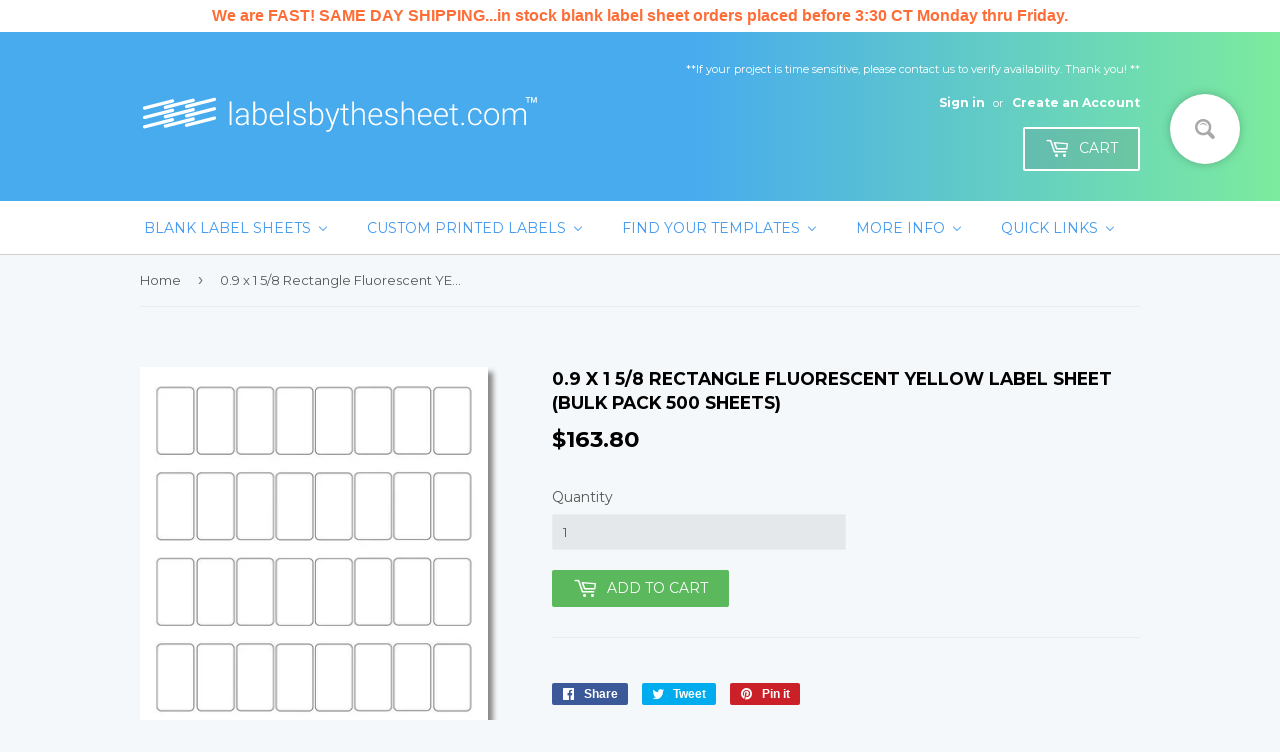

--- FILE ---
content_type: text/html; charset=utf-8
request_url: https://labelsbythesheet.com/products/0-9-x-1-5-8-rectangle-fluorescent-yellow-label-sheet-pack
body_size: 28671
content:
<!doctype html>
<!--[if lt IE 7]><html class="no-js lt-ie9 lt-ie8 lt-ie7" lang="en"> <![endif]-->
<!--[if IE 7]><html class="no-js lt-ie9 lt-ie8" lang="en"> <![endif]-->
<!--[if IE 8]><html class="no-js lt-ie9" lang="en"> <![endif]-->
<!--[if IE 9 ]><html class="ie9 no-js"> <![endif]-->
<!--[if (gt IE 9)|!(IE)]><!--> <html class="no-touch no-js"> <!--<![endif]-->
<head>


  
  <script>(function(H){H.className=H.className.replace(/\bno-js\b/,'js')})(document.documentElement)</script>
  <!-- Basic page needs ================================================== -->
  <meta charset="utf-8">
  <meta http-equiv="X-UA-Compatible" content="IE=edge,chrome=1">

  
  <link rel="shortcut icon" href="//labelsbythesheet.com/cdn/shop/files/Favicon_32x32.png?v=1613179077" type="image/png" />
  

  <!-- Title and description ================================================== -->
  <title>
  0.9 x 1 5/8 Rectangle Fluorescent YELLOW Label Sheet (Bulk Pack 500 Sh &ndash; labelsbythesheet.com
  </title>


  
    <meta name="description" content="Description 0.9&quot; x 1 5/8&quot; RectangleFluorescent YELLOW Label (for laser ONLY)Product Sku: F8-5R_2473_Y USUALLY SHIPS WITHIN 24-48 HRSWHOLESALE Qty of 500 (need 1000, order 2 | need 2000, order 4, etc) MPN: GF3742FYP Specs Sheet Size: 8.5&quot; x 11&quot; Labels per sheet: 40 Labels Across: 8 Labels Down: 5 Shape: RectangleCorners">
  

  <!-- Product meta ================================================== -->
  <!-- /snippets/social-meta-tags.liquid -->




<meta property="og:site_name" content="labelsbythesheet.com">
<meta property="og:url" content="https://labelsbythesheet.com/products/0-9-x-1-5-8-rectangle-fluorescent-yellow-label-sheet-pack">
<meta property="og:title" content="0.9 x 1 5/8 Rectangle Fluorescent YELLOW Label Sheet (Bulk Pack 500 Sheets)">
<meta property="og:type" content="product">
<meta property="og:description" content="Description 0.9&quot; x 1 5/8&quot; RectangleFluorescent YELLOW Label (for laser ONLY)Product Sku: F8-5R_2473_Y USUALLY SHIPS WITHIN 24-48 HRSWHOLESALE Qty of 500 (need 1000, order 2 | need 2000, order 4, etc) MPN: GF3742FYP Specs Sheet Size: 8.5&quot; x 11&quot; Labels per sheet: 40 Labels Across: 8 Labels Down: 5 Shape: RectangleCorners">

  <meta property="og:price:amount" content="163.80">
  <meta property="og:price:currency" content="USD">

<meta property="og:image" content="http://labelsbythesheet.com/cdn/shop/products/t_8-5R_2473_3045d352-de39-4fb6-a746-613b77de2c1d_1200x1200.jpg?v=1581898076">
<meta property="og:image:secure_url" content="https://labelsbythesheet.com/cdn/shop/products/t_8-5R_2473_3045d352-de39-4fb6-a746-613b77de2c1d_1200x1200.jpg?v=1581898076">


  <meta name="twitter:site" content="@creative_label">

<meta name="twitter:card" content="summary_large_image">
<meta name="twitter:title" content="0.9 x 1 5/8 Rectangle Fluorescent YELLOW Label Sheet (Bulk Pack 500 Sheets)">
<meta name="twitter:description" content="Description 0.9&quot; x 1 5/8&quot; RectangleFluorescent YELLOW Label (for laser ONLY)Product Sku: F8-5R_2473_Y USUALLY SHIPS WITHIN 24-48 HRSWHOLESALE Qty of 500 (need 1000, order 2 | need 2000, order 4, etc) MPN: GF3742FYP Specs Sheet Size: 8.5&quot; x 11&quot; Labels per sheet: 40 Labels Across: 8 Labels Down: 5 Shape: RectangleCorners">


  <!-- Helpers ================================================== -->
  <link rel="canonical" href="https://labelsbythesheet.com/products/0-9-x-1-5-8-rectangle-fluorescent-yellow-label-sheet-pack">
  <meta name="viewport" content="width=device-width,initial-scale=1">

  <!-- CSS ================================================== -->
  <link href="//labelsbythesheet.com/cdn/shop/t/20/assets/theme.scss.css?v=48314317729985651891759610471" rel="stylesheet" type="text/css" media="all" />
  
  
  
  <link href="//fonts.googleapis.com/css?family=Montserrat:400,700" rel="stylesheet" type="text/css" media="all" />


  


  



  <!-- Header hook for plugins ================================================== -->
  
  
  <script>window.performance && window.performance.mark && window.performance.mark('shopify.content_for_header.start');</script><meta name="google-site-verification" content="th-ej8YiAwQdLl8bZTlpRwOXetEBJyqFUFuYrjH3GLI">
<meta id="shopify-digital-wallet" name="shopify-digital-wallet" content="/25105014/digital_wallets/dialog">
<meta name="shopify-checkout-api-token" content="f0ed575ae4802caa069ccc2b4e03602b">
<meta id="in-context-paypal-metadata" data-shop-id="25105014" data-venmo-supported="false" data-environment="production" data-locale="en_US" data-paypal-v4="true" data-currency="USD">
<link rel="alternate" type="application/json+oembed" href="https://labelsbythesheet.com/products/0-9-x-1-5-8-rectangle-fluorescent-yellow-label-sheet-pack.oembed">
<script async="async" src="/checkouts/internal/preloads.js?locale=en-US"></script>
<link rel="preconnect" href="https://shop.app" crossorigin="anonymous">
<script async="async" src="https://shop.app/checkouts/internal/preloads.js?locale=en-US&shop_id=25105014" crossorigin="anonymous"></script>
<script id="apple-pay-shop-capabilities" type="application/json">{"shopId":25105014,"countryCode":"US","currencyCode":"USD","merchantCapabilities":["supports3DS"],"merchantId":"gid:\/\/shopify\/Shop\/25105014","merchantName":"labelsbythesheet.com","requiredBillingContactFields":["postalAddress","email","phone"],"requiredShippingContactFields":["postalAddress","email","phone"],"shippingType":"shipping","supportedNetworks":["visa","masterCard","amex","discover","elo","jcb"],"total":{"type":"pending","label":"labelsbythesheet.com","amount":"1.00"},"shopifyPaymentsEnabled":true,"supportsSubscriptions":true}</script>
<script id="shopify-features" type="application/json">{"accessToken":"f0ed575ae4802caa069ccc2b4e03602b","betas":["rich-media-storefront-analytics"],"domain":"labelsbythesheet.com","predictiveSearch":true,"shopId":25105014,"locale":"en"}</script>
<script>var Shopify = Shopify || {};
Shopify.shop = "labelsbythesheet.myshopify.com";
Shopify.locale = "en";
Shopify.currency = {"active":"USD","rate":"1.0"};
Shopify.country = "US";
Shopify.theme = {"name":"LBTS","id":12176916526,"schema_name":"Supply","schema_version":"2.7.0","theme_store_id":679,"role":"main"};
Shopify.theme.handle = "null";
Shopify.theme.style = {"id":null,"handle":null};
Shopify.cdnHost = "labelsbythesheet.com/cdn";
Shopify.routes = Shopify.routes || {};
Shopify.routes.root = "/";</script>
<script type="module">!function(o){(o.Shopify=o.Shopify||{}).modules=!0}(window);</script>
<script>!function(o){function n(){var o=[];function n(){o.push(Array.prototype.slice.apply(arguments))}return n.q=o,n}var t=o.Shopify=o.Shopify||{};t.loadFeatures=n(),t.autoloadFeatures=n()}(window);</script>
<script>
  window.ShopifyPay = window.ShopifyPay || {};
  window.ShopifyPay.apiHost = "shop.app\/pay";
  window.ShopifyPay.redirectState = null;
</script>
<script id="shop-js-analytics" type="application/json">{"pageType":"product"}</script>
<script defer="defer" async type="module" src="//labelsbythesheet.com/cdn/shopifycloud/shop-js/modules/v2/client.init-shop-cart-sync_C5BV16lS.en.esm.js"></script>
<script defer="defer" async type="module" src="//labelsbythesheet.com/cdn/shopifycloud/shop-js/modules/v2/chunk.common_CygWptCX.esm.js"></script>
<script type="module">
  await import("//labelsbythesheet.com/cdn/shopifycloud/shop-js/modules/v2/client.init-shop-cart-sync_C5BV16lS.en.esm.js");
await import("//labelsbythesheet.com/cdn/shopifycloud/shop-js/modules/v2/chunk.common_CygWptCX.esm.js");

  window.Shopify.SignInWithShop?.initShopCartSync?.({"fedCMEnabled":true,"windoidEnabled":true});

</script>
<script>
  window.Shopify = window.Shopify || {};
  if (!window.Shopify.featureAssets) window.Shopify.featureAssets = {};
  window.Shopify.featureAssets['shop-js'] = {"shop-cart-sync":["modules/v2/client.shop-cart-sync_ZFArdW7E.en.esm.js","modules/v2/chunk.common_CygWptCX.esm.js"],"init-fed-cm":["modules/v2/client.init-fed-cm_CmiC4vf6.en.esm.js","modules/v2/chunk.common_CygWptCX.esm.js"],"shop-button":["modules/v2/client.shop-button_tlx5R9nI.en.esm.js","modules/v2/chunk.common_CygWptCX.esm.js"],"shop-cash-offers":["modules/v2/client.shop-cash-offers_DOA2yAJr.en.esm.js","modules/v2/chunk.common_CygWptCX.esm.js","modules/v2/chunk.modal_D71HUcav.esm.js"],"init-windoid":["modules/v2/client.init-windoid_sURxWdc1.en.esm.js","modules/v2/chunk.common_CygWptCX.esm.js"],"shop-toast-manager":["modules/v2/client.shop-toast-manager_ClPi3nE9.en.esm.js","modules/v2/chunk.common_CygWptCX.esm.js"],"init-shop-email-lookup-coordinator":["modules/v2/client.init-shop-email-lookup-coordinator_B8hsDcYM.en.esm.js","modules/v2/chunk.common_CygWptCX.esm.js"],"init-shop-cart-sync":["modules/v2/client.init-shop-cart-sync_C5BV16lS.en.esm.js","modules/v2/chunk.common_CygWptCX.esm.js"],"avatar":["modules/v2/client.avatar_BTnouDA3.en.esm.js"],"pay-button":["modules/v2/client.pay-button_FdsNuTd3.en.esm.js","modules/v2/chunk.common_CygWptCX.esm.js"],"init-customer-accounts":["modules/v2/client.init-customer-accounts_DxDtT_ad.en.esm.js","modules/v2/client.shop-login-button_C5VAVYt1.en.esm.js","modules/v2/chunk.common_CygWptCX.esm.js","modules/v2/chunk.modal_D71HUcav.esm.js"],"init-shop-for-new-customer-accounts":["modules/v2/client.init-shop-for-new-customer-accounts_ChsxoAhi.en.esm.js","modules/v2/client.shop-login-button_C5VAVYt1.en.esm.js","modules/v2/chunk.common_CygWptCX.esm.js","modules/v2/chunk.modal_D71HUcav.esm.js"],"shop-login-button":["modules/v2/client.shop-login-button_C5VAVYt1.en.esm.js","modules/v2/chunk.common_CygWptCX.esm.js","modules/v2/chunk.modal_D71HUcav.esm.js"],"init-customer-accounts-sign-up":["modules/v2/client.init-customer-accounts-sign-up_CPSyQ0Tj.en.esm.js","modules/v2/client.shop-login-button_C5VAVYt1.en.esm.js","modules/v2/chunk.common_CygWptCX.esm.js","modules/v2/chunk.modal_D71HUcav.esm.js"],"shop-follow-button":["modules/v2/client.shop-follow-button_Cva4Ekp9.en.esm.js","modules/v2/chunk.common_CygWptCX.esm.js","modules/v2/chunk.modal_D71HUcav.esm.js"],"checkout-modal":["modules/v2/client.checkout-modal_BPM8l0SH.en.esm.js","modules/v2/chunk.common_CygWptCX.esm.js","modules/v2/chunk.modal_D71HUcav.esm.js"],"lead-capture":["modules/v2/client.lead-capture_Bi8yE_yS.en.esm.js","modules/v2/chunk.common_CygWptCX.esm.js","modules/v2/chunk.modal_D71HUcav.esm.js"],"shop-login":["modules/v2/client.shop-login_D6lNrXab.en.esm.js","modules/v2/chunk.common_CygWptCX.esm.js","modules/v2/chunk.modal_D71HUcav.esm.js"],"payment-terms":["modules/v2/client.payment-terms_CZxnsJam.en.esm.js","modules/v2/chunk.common_CygWptCX.esm.js","modules/v2/chunk.modal_D71HUcav.esm.js"]};
</script>
<script>(function() {
  var isLoaded = false;
  function asyncLoad() {
    if (isLoaded) return;
    isLoaded = true;
    var urls = ["https:\/\/formbuilder.hulkapps.com\/skeletopapp.js?shop=labelsbythesheet.myshopify.com","\/\/d1liekpayvooaz.cloudfront.net\/apps\/customizery\/customizery.js?shop=labelsbythesheet.myshopify.com","https:\/\/www.improvedcontactform.com\/icf.js?shop=labelsbythesheet.myshopify.com","https:\/\/static2.rapidsearch.dev\/resultpage.js?shop=labelsbythesheet.myshopify.com","https:\/\/cdn.hextom.com\/js\/quickannouncementbar.js?shop=labelsbythesheet.myshopify.com","\/\/secure.apps.shappify.com\/apps\/csp\/customer_pricing.php?shop=labelsbythesheet.myshopify.com","https:\/\/cp.boldapps.net\/csp_install_check.js?shop=labelsbythesheet.myshopify.com","https:\/\/cp.boldapps.net\/js\/cspqb.js?shop=labelsbythesheet.myshopify.com","https:\/\/customer-first-focus.b-cdn.net\/cffOrderifyLoader_min.js?shop=labelsbythesheet.myshopify.com","https:\/\/customer-first-focus.b-cdn.net\/cffOrderifyLoader_min.js?shop=labelsbythesheet.myshopify.com"];
    for (var i = 0; i < urls.length; i++) {
      var s = document.createElement('script');
      s.type = 'text/javascript';
      s.async = true;
      s.src = urls[i];
      var x = document.getElementsByTagName('script')[0];
      x.parentNode.insertBefore(s, x);
    }
  };
  if(window.attachEvent) {
    window.attachEvent('onload', asyncLoad);
  } else {
    window.addEventListener('load', asyncLoad, false);
  }
})();</script>
<script id="__st">var __st={"a":25105014,"offset":-21600,"reqid":"981efc11-7b3b-4583-b34a-34483b395a01-1768801010","pageurl":"labelsbythesheet.com\/products\/0-9-x-1-5-8-rectangle-fluorescent-yellow-label-sheet-pack","u":"24725e312cba","p":"product","rtyp":"product","rid":4439882793006};</script>
<script>window.ShopifyPaypalV4VisibilityTracking = true;</script>
<script id="captcha-bootstrap">!function(){'use strict';const t='contact',e='account',n='new_comment',o=[[t,t],['blogs',n],['comments',n],[t,'customer']],c=[[e,'customer_login'],[e,'guest_login'],[e,'recover_customer_password'],[e,'create_customer']],r=t=>t.map((([t,e])=>`form[action*='/${t}']:not([data-nocaptcha='true']) input[name='form_type'][value='${e}']`)).join(','),a=t=>()=>t?[...document.querySelectorAll(t)].map((t=>t.form)):[];function s(){const t=[...o],e=r(t);return a(e)}const i='password',u='form_key',d=['recaptcha-v3-token','g-recaptcha-response','h-captcha-response',i],f=()=>{try{return window.sessionStorage}catch{return}},m='__shopify_v',_=t=>t.elements[u];function p(t,e,n=!1){try{const o=window.sessionStorage,c=JSON.parse(o.getItem(e)),{data:r}=function(t){const{data:e,action:n}=t;return t[m]||n?{data:e,action:n}:{data:t,action:n}}(c);for(const[e,n]of Object.entries(r))t.elements[e]&&(t.elements[e].value=n);n&&o.removeItem(e)}catch(o){console.error('form repopulation failed',{error:o})}}const l='form_type',E='cptcha';function T(t){t.dataset[E]=!0}const w=window,h=w.document,L='Shopify',v='ce_forms',y='captcha';let A=!1;((t,e)=>{const n=(g='f06e6c50-85a8-45c8-87d0-21a2b65856fe',I='https://cdn.shopify.com/shopifycloud/storefront-forms-hcaptcha/ce_storefront_forms_captcha_hcaptcha.v1.5.2.iife.js',D={infoText:'Protected by hCaptcha',privacyText:'Privacy',termsText:'Terms'},(t,e,n)=>{const o=w[L][v],c=o.bindForm;if(c)return c(t,g,e,D).then(n);var r;o.q.push([[t,g,e,D],n]),r=I,A||(h.body.append(Object.assign(h.createElement('script'),{id:'captcha-provider',async:!0,src:r})),A=!0)});var g,I,D;w[L]=w[L]||{},w[L][v]=w[L][v]||{},w[L][v].q=[],w[L][y]=w[L][y]||{},w[L][y].protect=function(t,e){n(t,void 0,e),T(t)},Object.freeze(w[L][y]),function(t,e,n,w,h,L){const[v,y,A,g]=function(t,e,n){const i=e?o:[],u=t?c:[],d=[...i,...u],f=r(d),m=r(i),_=r(d.filter((([t,e])=>n.includes(e))));return[a(f),a(m),a(_),s()]}(w,h,L),I=t=>{const e=t.target;return e instanceof HTMLFormElement?e:e&&e.form},D=t=>v().includes(t);t.addEventListener('submit',(t=>{const e=I(t);if(!e)return;const n=D(e)&&!e.dataset.hcaptchaBound&&!e.dataset.recaptchaBound,o=_(e),c=g().includes(e)&&(!o||!o.value);(n||c)&&t.preventDefault(),c&&!n&&(function(t){try{if(!f())return;!function(t){const e=f();if(!e)return;const n=_(t);if(!n)return;const o=n.value;o&&e.removeItem(o)}(t);const e=Array.from(Array(32),(()=>Math.random().toString(36)[2])).join('');!function(t,e){_(t)||t.append(Object.assign(document.createElement('input'),{type:'hidden',name:u})),t.elements[u].value=e}(t,e),function(t,e){const n=f();if(!n)return;const o=[...t.querySelectorAll(`input[type='${i}']`)].map((({name:t})=>t)),c=[...d,...o],r={};for(const[a,s]of new FormData(t).entries())c.includes(a)||(r[a]=s);n.setItem(e,JSON.stringify({[m]:1,action:t.action,data:r}))}(t,e)}catch(e){console.error('failed to persist form',e)}}(e),e.submit())}));const S=(t,e)=>{t&&!t.dataset[E]&&(n(t,e.some((e=>e===t))),T(t))};for(const o of['focusin','change'])t.addEventListener(o,(t=>{const e=I(t);D(e)&&S(e,y())}));const B=e.get('form_key'),M=e.get(l),P=B&&M;t.addEventListener('DOMContentLoaded',(()=>{const t=y();if(P)for(const e of t)e.elements[l].value===M&&p(e,B);[...new Set([...A(),...v().filter((t=>'true'===t.dataset.shopifyCaptcha))])].forEach((e=>S(e,t)))}))}(h,new URLSearchParams(w.location.search),n,t,e,['guest_login'])})(!0,!0)}();</script>
<script integrity="sha256-4kQ18oKyAcykRKYeNunJcIwy7WH5gtpwJnB7kiuLZ1E=" data-source-attribution="shopify.loadfeatures" defer="defer" src="//labelsbythesheet.com/cdn/shopifycloud/storefront/assets/storefront/load_feature-a0a9edcb.js" crossorigin="anonymous"></script>
<script crossorigin="anonymous" defer="defer" src="//labelsbythesheet.com/cdn/shopifycloud/storefront/assets/shopify_pay/storefront-65b4c6d7.js?v=20250812"></script>
<script data-source-attribution="shopify.dynamic_checkout.dynamic.init">var Shopify=Shopify||{};Shopify.PaymentButton=Shopify.PaymentButton||{isStorefrontPortableWallets:!0,init:function(){window.Shopify.PaymentButton.init=function(){};var t=document.createElement("script");t.src="https://labelsbythesheet.com/cdn/shopifycloud/portable-wallets/latest/portable-wallets.en.js",t.type="module",document.head.appendChild(t)}};
</script>
<script data-source-attribution="shopify.dynamic_checkout.buyer_consent">
  function portableWalletsHideBuyerConsent(e){var t=document.getElementById("shopify-buyer-consent"),n=document.getElementById("shopify-subscription-policy-button");t&&n&&(t.classList.add("hidden"),t.setAttribute("aria-hidden","true"),n.removeEventListener("click",e))}function portableWalletsShowBuyerConsent(e){var t=document.getElementById("shopify-buyer-consent"),n=document.getElementById("shopify-subscription-policy-button");t&&n&&(t.classList.remove("hidden"),t.removeAttribute("aria-hidden"),n.addEventListener("click",e))}window.Shopify?.PaymentButton&&(window.Shopify.PaymentButton.hideBuyerConsent=portableWalletsHideBuyerConsent,window.Shopify.PaymentButton.showBuyerConsent=portableWalletsShowBuyerConsent);
</script>
<script data-source-attribution="shopify.dynamic_checkout.cart.bootstrap">document.addEventListener("DOMContentLoaded",(function(){function t(){return document.querySelector("shopify-accelerated-checkout-cart, shopify-accelerated-checkout")}if(t())Shopify.PaymentButton.init();else{new MutationObserver((function(e,n){t()&&(Shopify.PaymentButton.init(),n.disconnect())})).observe(document.body,{childList:!0,subtree:!0})}}));
</script>
<link id="shopify-accelerated-checkout-styles" rel="stylesheet" media="screen" href="https://labelsbythesheet.com/cdn/shopifycloud/portable-wallets/latest/accelerated-checkout-backwards-compat.css" crossorigin="anonymous">
<style id="shopify-accelerated-checkout-cart">
        #shopify-buyer-consent {
  margin-top: 1em;
  display: inline-block;
  width: 100%;
}

#shopify-buyer-consent.hidden {
  display: none;
}

#shopify-subscription-policy-button {
  background: none;
  border: none;
  padding: 0;
  text-decoration: underline;
  font-size: inherit;
  cursor: pointer;
}

#shopify-subscription-policy-button::before {
  box-shadow: none;
}

      </style>

<script>window.performance && window.performance.mark && window.performance.mark('shopify.content_for_header.end');</script>

  

<!--[if lt IE 9]>
<script src="//cdnjs.cloudflare.com/ajax/libs/html5shiv/3.7.2/html5shiv.min.js" type="text/javascript"></script>
<script src="//labelsbythesheet.com/cdn/shop/t/20/assets/respond.min.js?774" type="text/javascript"></script>
<link href="//labelsbythesheet.com/cdn/shop/t/20/assets/respond-proxy.html" id="respond-proxy" rel="respond-proxy" />
<link href="//labelsbythesheet.com/search?q=7e7c3b4cad13e058f5b68218459780d3" id="respond-redirect" rel="respond-redirect" />
<script src="//labelsbythesheet.com/search?q=7e7c3b4cad13e058f5b68218459780d3" type="text/javascript"></script>
<![endif]-->
<!--[if (lte IE 9) ]><script src="//labelsbythesheet.com/cdn/shop/t/20/assets/match-media.min.js?774" type="text/javascript"></script><![endif]-->


  
  

  <script src="//labelsbythesheet.com/cdn/shop/t/20/assets/jquery-2.2.3.min.js?v=58211863146907186831522338503" type="text/javascript"></script>

  <!--[if (gt IE 9)|!(IE)]><!--><script src="//labelsbythesheet.com/cdn/shop/t/20/assets/lazysizes.min.js?v=8147953233334221341520439069" async="async"></script><!--<![endif]-->
  <!--[if lte IE 9]><script src="//labelsbythesheet.com/cdn/shop/t/20/assets/lazysizes.min.js?v=8147953233334221341520439069"></script><![endif]-->

  <!--[if (gt IE 9)|!(IE)]><!--><script src="//labelsbythesheet.com/cdn/shop/t/20/assets/vendor.js?v=157137534917157026961522270106" defer="defer"></script><!--<![endif]-->
  <!--[if lte IE 9]><script src="//labelsbythesheet.com/cdn/shop/t/20/assets/vendor.js?v=157137534917157026961522270106"></script><![endif]-->

  <!--[if (gt IE 9)|!(IE)]><!--><script src="//labelsbythesheet.com/cdn/shop/t/20/assets/theme.js?v=154082232826714612021526410377" defer="defer"></script><!--<![endif]-->
  <!--[if lte IE 9]><script src="//labelsbythesheet.com/cdn/shop/t/20/assets/theme.js?v=154082232826714612021526410377"></script><![endif]-->


<!--Findify script--><script async defer src="//findify-assets-2bveeb6u8ag.netdna-ssl.com/search/prod/labelsbythesheet.myshopify.com.min.js"></script><!-- End Findify script-->

  <!-- "snippets/shogun-head.liquid" was not rendered, the associated app was uninstalled -->
<meta name="google-site-verification" content="ZYC_GlHEc0GFx5r_OE_EkATrcuwgg2pq9q4D8cx1FtY" />
  
<meta name="p:domain_verify" content="29736c65ad57e7fdaa5bbf304214354d"/>
 

<script>window.__pagefly_analytics_settings__={"acceptTracking":false};</script>
   


  <script type="text/javascript">
    window.RapidSearchAdmin = false;
  </script>


<link href='https://fonts.googleapis.com/css?family=Lato:300,400,700,900|Manjari:400,700|Nunito:300,400,600,700,800|Roboto:300,400,500,700,900&display=swap' rel='stylesheet'>
                                   <link rel='stylesheet' href='https://reorder-master.hulkapps.com/css/re-order.css?v=2024-12-30 18:15:23'>
<!-- BEGIN app block: shopify://apps/reorder-master/blocks/app/f04515ed-ac2e-42a3-8071-abd609ed8ebf -->
<!-- END app block --><!-- BEGIN app block: shopify://apps/buddha-mega-menu-navigation/blocks/megamenu/dbb4ce56-bf86-4830-9b3d-16efbef51c6f -->
<script>
        var productImageAndPrice = [],
            collectionImages = [],
            articleImages = [],
            mmLivIcons = false,
            mmFlipClock = false,
            mmFixesUseJquery = false,
            mmNumMMI = 5,
            mmSchemaTranslation = {},
            mmMenuStrings =  {"menuStrings":{"default":{"Blank Label Sheets":"Blank Label Sheets","White":"White","Standard White Uncoated":"Standard White Uncoated","Round":"Round","Oval":"Oval","Rectangle":"Rectangle","Full Sheet":"Full Sheet","Automobile Window Stickers":"Automobile Window Stickers","USPS Click N Ship":"USPS Click N Ship","Recycled ":"Recycled ","ALL":"ALL","Removable":"Removable","White Gloss":"White Gloss","Photo Gloss Inkjet":"Photo Gloss Inkjet","High Gloss Laser":"High Gloss Laser","Full":"Full","Water-Resistant":"Water-Resistant","Inkjet":"Inkjet","Wholesale Packs of 250":"Wholesale Packs of 250","Laser":"Laser","Clear":"Clear","Gloss Inkjet":"Gloss Inkjet","Gloss Laser":"Gloss Laser","Kraft / Textured":"Kraft / Textured","Brown Kraft":"Brown Kraft","ALL LABELS":"ALL LABELS","Non-Adhesive Paper":"Non-Adhesive Paper","Cardstock":"Cardstock","Light Brown Kraft":"Light Brown Kraft","Prairie Kraft":"Prairie Kraft","Khaki Tan":"Khaki Tan","Natural Ivory":"Natural Ivory","Non-Adhesive Paper ":"Non-Adhesive Paper ","Colors":"Colors","Pastel":"Pastel","Bright Colors":"Bright Colors","Fluorescent":"Fluorescent","Small Quantities":"Small Quantities","Wholesale Box of 500 GREEN":"Wholesale Box of 500 GREEN","Wholesale Box of 500 YELLOW":"Wholesale Box of 500 YELLOW","Wholesale Box of 500 PINK":"Wholesale Box of 500 PINK","Wholesale Box of 500 ORANGE":"Wholesale Box of 500 ORANGE","Wholesale Box of 500 RED":"Wholesale Box of 500 RED","Gold / Silver Laser Foil":"Gold / Silver Laser Foil","Color Chart":"Color Chart","Clearance":"Clearance","Specialty Sheets":"Specialty Sheets","Hang Tags":"Hang Tags","Die-Cut Shapes":"Die-Cut Shapes","Two-Sided Printing":"Two-Sided Printing","String":"String","Soap Wraps":"Soap Wraps","Post Cards":"Post Cards","Note Cards":"Note Cards","Paper":"Paper","Search by Size":"Search by Size","Custom Printed Labels":"Custom Printed Labels","Custom Printed Sheet Labels":"Custom Printed Sheet Labels","Custom Printed Roll Labels":"Custom Printed Roll Labels","Candle Warning Labels":"Candle Warning Labels","Ingredient Labels":"Ingredient Labels","Find Your Templates":"Find Your Templates","Download Templates":"Download Templates","How To Use Templates":"How To Use Templates","More Info":"More Info","Samples":"Samples","FAQ":"FAQ","Returns":"Returns","Shipping":"Shipping","Quick Links":"Quick Links","Site Map":"Site Map","Full Sheet Labels":"Full Sheet Labels","Round Labels":"Round Labels","Oval Labels":"Oval Labels","Brown Kraft Labels":"Brown Kraft Labels","Waterproof Labels":"Waterproof Labels","Still Need Help?":"Still Need Help?"}},"additional":{"default":{"Add to cart":"Add to cart","Sold out":"Sold out","JUST ADDED TO YOUR CART":"JUST ADDED TO YOUR CART","OUT OF STOCK":"OUT OF STOCK","View Cart":"View Cart"}}} ,
            mmShopLocale = "en",
            mmShopLocaleCollectionsRoute = "/collections",
            mmSchemaDesignJSON = [{"action":"menu-select","value":"main-menu"},{"action":"design","setting":"vertical_font_size","value":"18px"},{"action":"design","setting":"font_size","value":"12px"},{"action":"design","setting":"link_hover_color","value":"#0b69af"},{"action":"design","setting":"vertical_link_hover_color","value":"#228eba"},{"action":"design","setting":"font_family","value":"Default"},{"action":"design","setting":"tree_sub_direction","value":"set_tree_auto"},{"action":"design","setting":"button_background_hover_color","value":"#0d8781"},{"action":"design","setting":"button_background_color","value":"#0da19a"},{"action":"design","setting":"link_color","value":"#4e4e4e"},{"action":"design","setting":"background_hover_color","value":"#f9f9f9"},{"action":"design","setting":"background_color","value":"#ffffff"},{"action":"design","setting":"button_text_hover_color","value":"#ffffff"},{"action":"design","setting":"button_text_color","value":"#ffffff"},{"action":"design","setting":"text_color","value":"#222222"},{"action":"design","setting":"vertical_text_color","value":"#4e4e4e"},{"action":"design","setting":"vertical_link_color","value":"#4e4e4e"}],
            mmDomChangeSkipUl = ",.flex-direction-nav",
            buddhaMegaMenuShop = "labelsbythesheet.myshopify.com",
            mmWireframeCompression = "0",
            mmExtensionAssetUrl = "https://cdn.shopify.com/extensions/019abe06-4a3f-7763-88da-170e1b54169b/mega-menu-151/assets/";var bestSellersHTML = '';var newestProductsHTML = '';/* get link lists api */
        var linkLists={"main-menu" : {"title":"Main menu", "items":["/","/collections/all","/blogs/news","/collections/all",]},"footer" : {"title":"Customer Service (Footer)", "items":["/pages/returns-and-refund-policy","/pages/fast-shipping-schedule","https://labelsbythesheet.myshopify.com/apps/help-center","http://www.creativelabelconcepts.com",]},"label-info-footer" : {"title":"Label Info (Footer)", "items":["/pages/color-chart","/pages/request-samples","/pages/templates","/search",]},"customer-account-main-menu" : {"title":"Customer account main menu", "items":["/","https://shopify.com/25105014/account/orders?locale=en&amp;region_country=US",]},};/*ENDPARSE*/

        

        /* set product prices *//* get the collection images *//* get the article images *//* customer fixes */
        var mmThemeFixesBeforeInit = function(){ mmHorizontalMenus = "#SiteNav"; mmVerticalMenus = "#MobileNav"; var timberInit = function(){ if(typeof timber != "undefined"){ timber.responsiveNav = function() {}; timber.alignMenu = function() {}; } }; var timberInit2 = function(){ setTimeout(timberInit, 400); }; window.addEventListener("resize", timberInit); document.addEventListener("DOMContentLoaded", timberInit); document.addEventListener("DOMContentLoaded", timberInit2); timberInit(); /** add to cart popup icon notify counter increase */ window.mmAddToCartPopupCallback = function(){ var cartIcon = document.querySelector(".cart-badge--desktop"); if (cartIcon) { cartIcon.innerHTML = parseInt(cartIcon.innerHTML) + 1; if (cartIcon.classList.contains("hidden-count")) { cartIcon.classList.remove("hidden-count"); } } cartIcon = document.querySelector("#mobileNavBar .cart-count"); if (cartIcon) { cartIcon.innerHTML = parseInt(cartIcon.innerHTML) + 1; if (cartIcon.classList.contains("hidden-count")) { cartIcon.classList.remove("hidden-count"); } } } }; var mmThemeFixesBefore = function(){ if(typeof timber != "undefined"){ timber.alignMenu = function () {}; } }; var mmThemeFixesAfter = function(){ verticalMenuMaxWidth = 768; /* user request 45984 */ mmAddStyle(" ul > li.buddha-menu-item { z-index: 10000 !important; } ul > li.buddha-menu-item:hover { z-index: 10001 !important; } ul > li.buddha-menu-item.mega-hover { z-index: 10001 !important; } #MobileNav .buddha-menu-item {display: block !important; } ", "themeScript"); }; 
        

        var mmWireframe = {"html" : "<li class=\"buddha-menu-item\" itemId=\"33zs6\"  ><a data-href=\"no-link\" href=\"javascript:void(0);\" aria-label=\"Blank Label Sheets\" data-no-instant=\"\" onclick=\"return toggleSubmenu(this);\"  ><span class=\"mm-title\">Blank Label Sheets</span><i class=\"mm-arrow mm-angle-down\" aria-hidden=\"true\"></i><span class=\"toggle-menu-btn\" style=\"display:none;\" title=\"Toggle menu\" onclick=\"return toggleSubmenu(this)\"><span class=\"mm-arrow-icon\"><span class=\"bar-one\"></span><span class=\"bar-two\"></span></span></span></a><ul class=\"mm-submenu tree  small \"><li data-href=\"no-link\" href=\"javascript:void(0);\" aria-label=\"White\" data-no-instant=\"\" onclick=\"return toggleSubmenu(this);\"  ><a data-href=\"no-link\" href=\"javascript:void(0);\" aria-label=\"White\" data-no-instant=\"\" onclick=\"return toggleSubmenu(this);\"  ><span class=\"mm-title\">White</span><i class=\"mm-arrow mm-angle-down\" aria-hidden=\"true\"></i><span class=\"toggle-menu-btn\" style=\"display:none;\" title=\"Toggle menu\" onclick=\"return toggleSubmenu(this)\"><span class=\"mm-arrow-icon\"><span class=\"bar-one\"></span><span class=\"bar-two\"></span></span></span></a><ul class=\"mm-submenu tree  small \"><li data-href=\"/pages/standard-white-uncoated-label-sheets\" href=\"/pages/standard-white-uncoated-label-sheets\" aria-label=\"Standard White Uncoated\" data-no-instant=\"\" onclick=\"mmGoToPage(this, event); return false;\"  ><a data-href=\"/pages/standard-white-uncoated-label-sheets\" href=\"/pages/standard-white-uncoated-label-sheets\" aria-label=\"Standard White Uncoated\" data-no-instant=\"\" onclick=\"mmGoToPage(this, event); return false;\"  ><span class=\"mm-title\">Standard White Uncoated</span><i class=\"mm-arrow mm-angle-down\" aria-hidden=\"true\"></i><span class=\"toggle-menu-btn\" style=\"display:none;\" title=\"Toggle menu\" onclick=\"return toggleSubmenu(this)\"><span class=\"mm-arrow-icon\"><span class=\"bar-one\"></span><span class=\"bar-two\"></span></span></span></a><ul class=\"mm-submenu tree  small mm-last-level\"><li data-href=\"/collections/standard-white-uncoated-round\" href=\"/collections/standard-white-uncoated-round\" aria-label=\"Round\" data-no-instant=\"\" onclick=\"mmGoToPage(this, event); return false;\"  ><a data-href=\"/collections/standard-white-uncoated-round\" href=\"/collections/standard-white-uncoated-round\" aria-label=\"Round\" data-no-instant=\"\" onclick=\"mmGoToPage(this, event); return false;\"  ><span class=\"mm-title\">Round</span></a></li><li data-href=\"/collections/standard-white-uncoated-oval\" href=\"/collections/standard-white-uncoated-oval\" aria-label=\"Oval\" data-no-instant=\"\" onclick=\"mmGoToPage(this, event); return false;\"  ><a data-href=\"/collections/standard-white-uncoated-oval\" href=\"/collections/standard-white-uncoated-oval\" aria-label=\"Oval\" data-no-instant=\"\" onclick=\"mmGoToPage(this, event); return false;\"  ><span class=\"mm-title\">Oval</span></a></li><li data-href=\"/collections/standard-white-uncoated-rectangle\" href=\"/collections/standard-white-uncoated-rectangle\" aria-label=\"Rectangle\" data-no-instant=\"\" onclick=\"mmGoToPage(this, event); return false;\"  ><a data-href=\"/collections/standard-white-uncoated-rectangle\" href=\"/collections/standard-white-uncoated-rectangle\" aria-label=\"Rectangle\" data-no-instant=\"\" onclick=\"mmGoToPage(this, event); return false;\"  ><span class=\"mm-title\">Rectangle</span></a></li><li data-href=\"/collections/standard-white-uncoated-full-sheet\" href=\"/collections/standard-white-uncoated-full-sheet\" aria-label=\"Full Sheet\" data-no-instant=\"\" onclick=\"mmGoToPage(this, event); return false;\"  ><a data-href=\"/collections/standard-white-uncoated-full-sheet\" href=\"/collections/standard-white-uncoated-full-sheet\" aria-label=\"Full Sheet\" data-no-instant=\"\" onclick=\"mmGoToPage(this, event); return false;\"  ><span class=\"mm-title\">Full Sheet</span></a></li><li data-href=\"/collections/standard-white-uncoated-automobile-window-stickers\" href=\"/collections/standard-white-uncoated-automobile-window-stickers\" aria-label=\"Automobile Window Stickers\" data-no-instant=\"\" onclick=\"mmGoToPage(this, event); return false;\"  ><a data-href=\"/collections/standard-white-uncoated-automobile-window-stickers\" href=\"/collections/standard-white-uncoated-automobile-window-stickers\" aria-label=\"Automobile Window Stickers\" data-no-instant=\"\" onclick=\"mmGoToPage(this, event); return false;\"  ><span class=\"mm-title\">Automobile Window Stickers</span></a></li><li data-href=\"/products/click-n-ship-white-label-sheet\" href=\"/products/click-n-ship-white-label-sheet\" aria-label=\"USPS Click N Ship\" data-no-instant=\"\" onclick=\"mmGoToPage(this, event); return false;\"  ><a data-href=\"/products/click-n-ship-white-label-sheet\" href=\"/products/click-n-ship-white-label-sheet\" aria-label=\"USPS Click N Ship\" data-no-instant=\"\" onclick=\"mmGoToPage(this, event); return false;\"  ><span class=\"mm-title\">USPS Click N Ship</span></a></li></ul></li><li data-href=\"no-link\" href=\"javascript:void(0);\" aria-label=\"Recycled \" data-no-instant=\"\" onclick=\"return toggleSubmenu(this);\"  ><a data-href=\"no-link\" href=\"javascript:void(0);\" aria-label=\"Recycled \" data-no-instant=\"\" onclick=\"return toggleSubmenu(this);\"  ><span class=\"mm-title\">Recycled</span><i class=\"mm-arrow mm-angle-down\" aria-hidden=\"true\"></i><span class=\"toggle-menu-btn\" style=\"display:none;\" title=\"Toggle menu\" onclick=\"return toggleSubmenu(this)\"><span class=\"mm-arrow-icon\"><span class=\"bar-one\"></span><span class=\"bar-two\"></span></span></span></a><ul class=\"mm-submenu tree  small mm-last-level\"><li data-href=\"/collections/recycle-white-round\" href=\"/collections/recycle-white-round\" aria-label=\"Round\" data-no-instant=\"\" onclick=\"mmGoToPage(this, event); return false;\"  ><a data-href=\"/collections/recycle-white-round\" href=\"/collections/recycle-white-round\" aria-label=\"Round\" data-no-instant=\"\" onclick=\"mmGoToPage(this, event); return false;\"  ><span class=\"mm-title\">Round</span></a></li><li data-href=\"/collections/recycle-white-oval\" href=\"/collections/recycle-white-oval\" aria-label=\"Oval\" data-no-instant=\"\" onclick=\"mmGoToPage(this, event); return false;\"  ><a data-href=\"/collections/recycle-white-oval\" href=\"/collections/recycle-white-oval\" aria-label=\"Oval\" data-no-instant=\"\" onclick=\"mmGoToPage(this, event); return false;\"  ><span class=\"mm-title\">Oval</span></a></li><li data-href=\"/collections/recycle-white-rectangle\" href=\"/collections/recycle-white-rectangle\" aria-label=\"Rectangle\" data-no-instant=\"\" onclick=\"mmGoToPage(this, event); return false;\"  ><a data-href=\"/collections/recycle-white-rectangle\" href=\"/collections/recycle-white-rectangle\" aria-label=\"Rectangle\" data-no-instant=\"\" onclick=\"mmGoToPage(this, event); return false;\"  ><span class=\"mm-title\">Rectangle</span></a></li><li data-href=\"/collections/recycle-white-full-sheet\" href=\"/collections/recycle-white-full-sheet\" aria-label=\"Full Sheet\" data-no-instant=\"\" onclick=\"mmGoToPage(this, event); return false;\"  ><a data-href=\"/collections/recycle-white-full-sheet\" href=\"/collections/recycle-white-full-sheet\" aria-label=\"Full Sheet\" data-no-instant=\"\" onclick=\"mmGoToPage(this, event); return false;\"  ><span class=\"mm-title\">Full Sheet</span></a></li><li data-href=\"/collections/all-recycled-white-blank\" href=\"/collections/all-recycled-white-blank\" aria-label=\"ALL\" data-no-instant=\"\" onclick=\"mmGoToPage(this, event); return false;\"  ><a data-href=\"/collections/all-recycled-white-blank\" href=\"/collections/all-recycled-white-blank\" aria-label=\"ALL\" data-no-instant=\"\" onclick=\"mmGoToPage(this, event); return false;\"  ><span class=\"mm-title\">ALL</span></a></li></ul></li><li data-href=\"/collections/removable-white-label-sheets\" href=\"/collections/removable-white-label-sheets\" aria-label=\"Removable\" data-no-instant=\"\" onclick=\"mmGoToPage(this, event); return false;\"  ><a data-href=\"/collections/removable-white-label-sheets\" href=\"/collections/removable-white-label-sheets\" aria-label=\"Removable\" data-no-instant=\"\" onclick=\"mmGoToPage(this, event); return false;\"  ><span class=\"mm-title\">Removable</span></a></li></ul></li><li data-href=\"no-link\" href=\"javascript:void(0);\" aria-label=\"White Gloss\" data-no-instant=\"\" onclick=\"return toggleSubmenu(this);\"  ><a data-href=\"no-link\" href=\"javascript:void(0);\" aria-label=\"White Gloss\" data-no-instant=\"\" onclick=\"return toggleSubmenu(this);\"  ><span class=\"mm-title\">White Gloss</span><i class=\"mm-arrow mm-angle-down\" aria-hidden=\"true\"></i><span class=\"toggle-menu-btn\" style=\"display:none;\" title=\"Toggle menu\" onclick=\"return toggleSubmenu(this)\"><span class=\"mm-arrow-icon\"><span class=\"bar-one\"></span><span class=\"bar-two\"></span></span></span></a><ul class=\"mm-submenu tree  small \"><li data-href=\"no-link\" href=\"javascript:void(0);\" aria-label=\"Photo Gloss Inkjet\" data-no-instant=\"\" onclick=\"return toggleSubmenu(this);\"  ><a data-href=\"no-link\" href=\"javascript:void(0);\" aria-label=\"Photo Gloss Inkjet\" data-no-instant=\"\" onclick=\"return toggleSubmenu(this);\"  ><span class=\"mm-title\">Photo Gloss Inkjet</span><i class=\"mm-arrow mm-angle-down\" aria-hidden=\"true\"></i><span class=\"toggle-menu-btn\" style=\"display:none;\" title=\"Toggle menu\" onclick=\"return toggleSubmenu(this)\"><span class=\"mm-arrow-icon\"><span class=\"bar-one\"></span><span class=\"bar-two\"></span></span></span></a><ul class=\"mm-submenu tree  small mm-last-level\"><li data-href=\"/collections/white-photo-gloss-round\" href=\"/collections/white-photo-gloss-round\" aria-label=\"Round\" data-no-instant=\"\" onclick=\"mmGoToPage(this, event); return false;\"  ><a data-href=\"/collections/white-photo-gloss-round\" href=\"/collections/white-photo-gloss-round\" aria-label=\"Round\" data-no-instant=\"\" onclick=\"mmGoToPage(this, event); return false;\"  ><span class=\"mm-title\">Round</span></a></li><li data-href=\"/collections/white-photo-gloss-oval\" href=\"/collections/white-photo-gloss-oval\" aria-label=\"Oval\" data-no-instant=\"\" onclick=\"mmGoToPage(this, event); return false;\"  ><a data-href=\"/collections/white-photo-gloss-oval\" href=\"/collections/white-photo-gloss-oval\" aria-label=\"Oval\" data-no-instant=\"\" onclick=\"mmGoToPage(this, event); return false;\"  ><span class=\"mm-title\">Oval</span></a></li><li data-href=\"/collections/white-photo-gloss-rectangle\" href=\"/collections/white-photo-gloss-rectangle\" aria-label=\"Rectangle\" data-no-instant=\"\" onclick=\"mmGoToPage(this, event); return false;\"  ><a data-href=\"/collections/white-photo-gloss-rectangle\" href=\"/collections/white-photo-gloss-rectangle\" aria-label=\"Rectangle\" data-no-instant=\"\" onclick=\"mmGoToPage(this, event); return false;\"  ><span class=\"mm-title\">Rectangle</span></a></li><li data-href=\"/collections/white-photo-gloss-full-sheet\" href=\"/collections/white-photo-gloss-full-sheet\" aria-label=\"Full Sheet\" data-no-instant=\"\" onclick=\"mmGoToPage(this, event); return false;\"  ><a data-href=\"/collections/white-photo-gloss-full-sheet\" href=\"/collections/white-photo-gloss-full-sheet\" aria-label=\"Full Sheet\" data-no-instant=\"\" onclick=\"mmGoToPage(this, event); return false;\"  ><span class=\"mm-title\">Full Sheet</span></a></li><li data-href=\"/collections/white-photo-gloss-blank\" href=\"/collections/white-photo-gloss-blank\" aria-label=\"ALL\" data-no-instant=\"\" onclick=\"mmGoToPage(this, event); return false;\"  ><a data-href=\"/collections/white-photo-gloss-blank\" href=\"/collections/white-photo-gloss-blank\" aria-label=\"ALL\" data-no-instant=\"\" onclick=\"mmGoToPage(this, event); return false;\"  ><span class=\"mm-title\">ALL</span></a></li></ul></li><li data-href=\"no-link\" href=\"javascript:void(0);\" aria-label=\"High Gloss Laser\" data-no-instant=\"\" onclick=\"return toggleSubmenu(this);\"  ><a data-href=\"no-link\" href=\"javascript:void(0);\" aria-label=\"High Gloss Laser\" data-no-instant=\"\" onclick=\"return toggleSubmenu(this);\"  ><span class=\"mm-title\">High Gloss Laser</span><i class=\"mm-arrow mm-angle-down\" aria-hidden=\"true\"></i><span class=\"toggle-menu-btn\" style=\"display:none;\" title=\"Toggle menu\" onclick=\"return toggleSubmenu(this)\"><span class=\"mm-arrow-icon\"><span class=\"bar-one\"></span><span class=\"bar-two\"></span></span></span></a><ul class=\"mm-submenu tree  small mm-last-level\"><li data-href=\"/collections/white-high-gloss-laser-round\" href=\"/collections/white-high-gloss-laser-round\" aria-label=\"Round\" data-no-instant=\"\" onclick=\"mmGoToPage(this, event); return false;\"  ><a data-href=\"/collections/white-high-gloss-laser-round\" href=\"/collections/white-high-gloss-laser-round\" aria-label=\"Round\" data-no-instant=\"\" onclick=\"mmGoToPage(this, event); return false;\"  ><span class=\"mm-title\">Round</span></a></li><li data-href=\"/collections/white-high-gloss-laser-oval\" href=\"/collections/white-high-gloss-laser-oval\" aria-label=\"Oval\" data-no-instant=\"\" onclick=\"mmGoToPage(this, event); return false;\"  ><a data-href=\"/collections/white-high-gloss-laser-oval\" href=\"/collections/white-high-gloss-laser-oval\" aria-label=\"Oval\" data-no-instant=\"\" onclick=\"mmGoToPage(this, event); return false;\"  ><span class=\"mm-title\">Oval</span></a></li><li data-href=\"/collections/white-high-gloss-laser-rectangle\" href=\"/collections/white-high-gloss-laser-rectangle\" aria-label=\"Rectangle\" data-no-instant=\"\" onclick=\"mmGoToPage(this, event); return false;\"  ><a data-href=\"/collections/white-high-gloss-laser-rectangle\" href=\"/collections/white-high-gloss-laser-rectangle\" aria-label=\"Rectangle\" data-no-instant=\"\" onclick=\"mmGoToPage(this, event); return false;\"  ><span class=\"mm-title\">Rectangle</span></a></li><li data-href=\"/collections/white-high-gloss-laser-full-sheet\" href=\"/collections/white-high-gloss-laser-full-sheet\" aria-label=\"Full\" data-no-instant=\"\" onclick=\"mmGoToPage(this, event); return false;\"  ><a data-href=\"/collections/white-high-gloss-laser-full-sheet\" href=\"/collections/white-high-gloss-laser-full-sheet\" aria-label=\"Full\" data-no-instant=\"\" onclick=\"mmGoToPage(this, event); return false;\"  ><span class=\"mm-title\">Full</span></a></li><li data-href=\"/collections/all-white-high-gloss-blank\" href=\"/collections/all-white-high-gloss-blank\" aria-label=\"ALL\" data-no-instant=\"\" onclick=\"mmGoToPage(this, event); return false;\"  ><a data-href=\"/collections/all-white-high-gloss-blank\" href=\"/collections/all-white-high-gloss-blank\" aria-label=\"ALL\" data-no-instant=\"\" onclick=\"mmGoToPage(this, event); return false;\"  ><span class=\"mm-title\">ALL</span></a></li></ul></li></ul></li><li data-href=\"no-link\" href=\"javascript:void(0);\" aria-label=\"Water-Resistant\" data-no-instant=\"\" onclick=\"return toggleSubmenu(this);\"  ><a data-href=\"no-link\" href=\"javascript:void(0);\" aria-label=\"Water-Resistant\" data-no-instant=\"\" onclick=\"return toggleSubmenu(this);\"  ><span class=\"mm-title\">Water-Resistant</span><i class=\"mm-arrow mm-angle-down\" aria-hidden=\"true\"></i><span class=\"toggle-menu-btn\" style=\"display:none;\" title=\"Toggle menu\" onclick=\"return toggleSubmenu(this)\"><span class=\"mm-arrow-icon\"><span class=\"bar-one\"></span><span class=\"bar-two\"></span></span></span></a><ul class=\"mm-submenu tree  small \"><li data-href=\"no-link\" href=\"javascript:void(0);\" aria-label=\"Inkjet\" data-no-instant=\"\" onclick=\"return toggleSubmenu(this);\"  ><a data-href=\"no-link\" href=\"javascript:void(0);\" aria-label=\"Inkjet\" data-no-instant=\"\" onclick=\"return toggleSubmenu(this);\"  ><span class=\"mm-title\">Inkjet</span><i class=\"mm-arrow mm-angle-down\" aria-hidden=\"true\"></i><span class=\"toggle-menu-btn\" style=\"display:none;\" title=\"Toggle menu\" onclick=\"return toggleSubmenu(this)\"><span class=\"mm-arrow-icon\"><span class=\"bar-one\"></span><span class=\"bar-two\"></span></span></span></a><ul class=\"mm-submenu tree  small mm-last-level\"><li data-href=\"/collections/water-resistant-white-inkjet-round\" href=\"/collections/water-resistant-white-inkjet-round\" aria-label=\"Round\" data-no-instant=\"\" onclick=\"mmGoToPage(this, event); return false;\"  ><a data-href=\"/collections/water-resistant-white-inkjet-round\" href=\"/collections/water-resistant-white-inkjet-round\" aria-label=\"Round\" data-no-instant=\"\" onclick=\"mmGoToPage(this, event); return false;\"  ><span class=\"mm-title\">Round</span></a></li><li data-href=\"/collections/water-resistant-white-inkjet-oval\" href=\"/collections/water-resistant-white-inkjet-oval\" aria-label=\"Oval\" data-no-instant=\"\" onclick=\"mmGoToPage(this, event); return false;\"  ><a data-href=\"/collections/water-resistant-white-inkjet-oval\" href=\"/collections/water-resistant-white-inkjet-oval\" aria-label=\"Oval\" data-no-instant=\"\" onclick=\"mmGoToPage(this, event); return false;\"  ><span class=\"mm-title\">Oval</span></a></li><li data-href=\"/collections/water-resistant-white-inkjet-rectangle\" href=\"/collections/water-resistant-white-inkjet-rectangle\" aria-label=\"Rectangle\" data-no-instant=\"\" onclick=\"mmGoToPage(this, event); return false;\"  ><a data-href=\"/collections/water-resistant-white-inkjet-rectangle\" href=\"/collections/water-resistant-white-inkjet-rectangle\" aria-label=\"Rectangle\" data-no-instant=\"\" onclick=\"mmGoToPage(this, event); return false;\"  ><span class=\"mm-title\">Rectangle</span></a></li><li data-href=\"/collections/water-resistant-white-inkjet-full-sheet\" href=\"/collections/water-resistant-white-inkjet-full-sheet\" aria-label=\"Full Sheet\" data-no-instant=\"\" onclick=\"mmGoToPage(this, event); return false;\"  ><a data-href=\"/collections/water-resistant-white-inkjet-full-sheet\" href=\"/collections/water-resistant-white-inkjet-full-sheet\" aria-label=\"Full Sheet\" data-no-instant=\"\" onclick=\"mmGoToPage(this, event); return false;\"  ><span class=\"mm-title\">Full Sheet</span></a></li><li data-href=\"/collections/all-water-resistant-white-inkjet-blank\" href=\"/collections/all-water-resistant-white-inkjet-blank\" aria-label=\"ALL\" data-no-instant=\"\" onclick=\"mmGoToPage(this, event); return false;\"  ><a data-href=\"/collections/all-water-resistant-white-inkjet-blank\" href=\"/collections/all-water-resistant-white-inkjet-blank\" aria-label=\"ALL\" data-no-instant=\"\" onclick=\"mmGoToPage(this, event); return false;\"  ><span class=\"mm-title\">ALL</span></a></li><li data-href=\"/collections/all-wrv-wholesale\" href=\"/collections/all-wrv-wholesale\" aria-label=\"Wholesale Packs of 250\" data-no-instant=\"\" onclick=\"mmGoToPage(this, event); return false;\"  ><a data-href=\"/collections/all-wrv-wholesale\" href=\"/collections/all-wrv-wholesale\" aria-label=\"Wholesale Packs of 250\" data-no-instant=\"\" onclick=\"mmGoToPage(this, event); return false;\"  ><span class=\"mm-title\">Wholesale Packs of 250</span></a></li></ul></li><li data-href=\"no-link\" href=\"javascript:void(0);\" aria-label=\"Laser\" data-no-instant=\"\" onclick=\"return toggleSubmenu(this);\"  ><a data-href=\"no-link\" href=\"javascript:void(0);\" aria-label=\"Laser\" data-no-instant=\"\" onclick=\"return toggleSubmenu(this);\"  ><span class=\"mm-title\">Laser</span><i class=\"mm-arrow mm-angle-down\" aria-hidden=\"true\"></i><span class=\"toggle-menu-btn\" style=\"display:none;\" title=\"Toggle menu\" onclick=\"return toggleSubmenu(this)\"><span class=\"mm-arrow-icon\"><span class=\"bar-one\"></span><span class=\"bar-two\"></span></span></span></a><ul class=\"mm-submenu tree  small mm-last-level\"><li data-href=\"/collections/water-resistant-white-poly-laser-round\" href=\"/collections/water-resistant-white-poly-laser-round\" aria-label=\"Round\" data-no-instant=\"\" onclick=\"mmGoToPage(this, event); return false;\"  ><a data-href=\"/collections/water-resistant-white-poly-laser-round\" href=\"/collections/water-resistant-white-poly-laser-round\" aria-label=\"Round\" data-no-instant=\"\" onclick=\"mmGoToPage(this, event); return false;\"  ><span class=\"mm-title\">Round</span></a></li><li data-href=\"/collections/water-resistant-white-poly-laser-oval\" href=\"/collections/water-resistant-white-poly-laser-oval\" aria-label=\"Oval\" data-no-instant=\"\" onclick=\"mmGoToPage(this, event); return false;\"  ><a data-href=\"/collections/water-resistant-white-poly-laser-oval\" href=\"/collections/water-resistant-white-poly-laser-oval\" aria-label=\"Oval\" data-no-instant=\"\" onclick=\"mmGoToPage(this, event); return false;\"  ><span class=\"mm-title\">Oval</span></a></li><li data-href=\"/collections/water-resistant-white-poly-laser-rectangle\" href=\"/collections/water-resistant-white-poly-laser-rectangle\" aria-label=\"Rectangle\" data-no-instant=\"\" onclick=\"mmGoToPage(this, event); return false;\"  ><a data-href=\"/collections/water-resistant-white-poly-laser-rectangle\" href=\"/collections/water-resistant-white-poly-laser-rectangle\" aria-label=\"Rectangle\" data-no-instant=\"\" onclick=\"mmGoToPage(this, event); return false;\"  ><span class=\"mm-title\">Rectangle</span></a></li><li data-href=\"/collections/water-resistant-white-poly-laser-full-sheet\" href=\"/collections/water-resistant-white-poly-laser-full-sheet\" aria-label=\"Full\" data-no-instant=\"\" onclick=\"mmGoToPage(this, event); return false;\"  ><a data-href=\"/collections/water-resistant-white-poly-laser-full-sheet\" href=\"/collections/water-resistant-white-poly-laser-full-sheet\" aria-label=\"Full\" data-no-instant=\"\" onclick=\"mmGoToPage(this, event); return false;\"  ><span class=\"mm-title\">Full</span></a></li><li data-href=\"/collections/all-white-water-resistant-polyester-blank\" href=\"/collections/all-white-water-resistant-polyester-blank\" aria-label=\"ALL\" data-no-instant=\"\" onclick=\"mmGoToPage(this, event); return false;\"  ><a data-href=\"/collections/all-white-water-resistant-polyester-blank\" href=\"/collections/all-white-water-resistant-polyester-blank\" aria-label=\"ALL\" data-no-instant=\"\" onclick=\"mmGoToPage(this, event); return false;\"  ><span class=\"mm-title\">ALL</span></a></li></ul></li></ul></li><li data-href=\"no-link\" href=\"javascript:void(0);\" aria-label=\"Clear\" data-no-instant=\"\" onclick=\"return toggleSubmenu(this);\"  ><a data-href=\"no-link\" href=\"javascript:void(0);\" aria-label=\"Clear\" data-no-instant=\"\" onclick=\"return toggleSubmenu(this);\"  ><span class=\"mm-title\">Clear</span><i class=\"mm-arrow mm-angle-down\" aria-hidden=\"true\"></i><span class=\"toggle-menu-btn\" style=\"display:none;\" title=\"Toggle menu\" onclick=\"return toggleSubmenu(this)\"><span class=\"mm-arrow-icon\"><span class=\"bar-one\"></span><span class=\"bar-two\"></span></span></span></a><ul class=\"mm-submenu tree  small \"><li data-href=\"no-link\" href=\"javascript:void(0);\" aria-label=\"Gloss Inkjet\" data-no-instant=\"\" onclick=\"return toggleSubmenu(this);\"  ><a data-href=\"no-link\" href=\"javascript:void(0);\" aria-label=\"Gloss Inkjet\" data-no-instant=\"\" onclick=\"return toggleSubmenu(this);\"  ><span class=\"mm-title\">Gloss Inkjet</span><i class=\"mm-arrow mm-angle-down\" aria-hidden=\"true\"></i><span class=\"toggle-menu-btn\" style=\"display:none;\" title=\"Toggle menu\" onclick=\"return toggleSubmenu(this)\"><span class=\"mm-arrow-icon\"><span class=\"bar-one\"></span><span class=\"bar-two\"></span></span></span></a><ul class=\"mm-submenu tree  small mm-last-level\"><li data-href=\"/collections/clear-gloss-inkjet-round\" href=\"/collections/clear-gloss-inkjet-round\" aria-label=\"Round\" data-no-instant=\"\" onclick=\"mmGoToPage(this, event); return false;\"  ><a data-href=\"/collections/clear-gloss-inkjet-round\" href=\"/collections/clear-gloss-inkjet-round\" aria-label=\"Round\" data-no-instant=\"\" onclick=\"mmGoToPage(this, event); return false;\"  ><span class=\"mm-title\">Round</span></a></li><li data-href=\"/collections/clear-gloss-inkjet-oval\" href=\"/collections/clear-gloss-inkjet-oval\" aria-label=\"Oval\" data-no-instant=\"\" onclick=\"mmGoToPage(this, event); return false;\"  ><a data-href=\"/collections/clear-gloss-inkjet-oval\" href=\"/collections/clear-gloss-inkjet-oval\" aria-label=\"Oval\" data-no-instant=\"\" onclick=\"mmGoToPage(this, event); return false;\"  ><span class=\"mm-title\">Oval</span></a></li><li data-href=\"/collections/clear-gloss-inkjet-rectangle\" href=\"/collections/clear-gloss-inkjet-rectangle\" aria-label=\"Rectangle\" data-no-instant=\"\" onclick=\"mmGoToPage(this, event); return false;\"  ><a data-href=\"/collections/clear-gloss-inkjet-rectangle\" href=\"/collections/clear-gloss-inkjet-rectangle\" aria-label=\"Rectangle\" data-no-instant=\"\" onclick=\"mmGoToPage(this, event); return false;\"  ><span class=\"mm-title\">Rectangle</span></a></li><li data-href=\"/collections/clear-gloss-inkjet-full-sheet\" href=\"/collections/clear-gloss-inkjet-full-sheet\" aria-label=\"Full Sheet\" data-no-instant=\"\" onclick=\"mmGoToPage(this, event); return false;\"  ><a data-href=\"/collections/clear-gloss-inkjet-full-sheet\" href=\"/collections/clear-gloss-inkjet-full-sheet\" aria-label=\"Full Sheet\" data-no-instant=\"\" onclick=\"mmGoToPage(this, event); return false;\"  ><span class=\"mm-title\">Full Sheet</span></a></li><li data-href=\"/collections/clear-gloss-inkjet-blank\" href=\"/collections/clear-gloss-inkjet-blank\" aria-label=\"ALL\" data-no-instant=\"\" onclick=\"mmGoToPage(this, event); return false;\"  ><a data-href=\"/collections/clear-gloss-inkjet-blank\" href=\"/collections/clear-gloss-inkjet-blank\" aria-label=\"ALL\" data-no-instant=\"\" onclick=\"mmGoToPage(this, event); return false;\"  ><span class=\"mm-title\">ALL</span></a></li></ul></li><li data-href=\"no-link\" href=\"javascript:void(0);\" aria-label=\"Gloss Laser\" data-no-instant=\"\" onclick=\"return toggleSubmenu(this);\"  ><a data-href=\"no-link\" href=\"javascript:void(0);\" aria-label=\"Gloss Laser\" data-no-instant=\"\" onclick=\"return toggleSubmenu(this);\"  ><span class=\"mm-title\">Gloss Laser</span><i class=\"mm-arrow mm-angle-down\" aria-hidden=\"true\"></i><span class=\"toggle-menu-btn\" style=\"display:none;\" title=\"Toggle menu\" onclick=\"return toggleSubmenu(this)\"><span class=\"mm-arrow-icon\"><span class=\"bar-one\"></span><span class=\"bar-two\"></span></span></span></a><ul class=\"mm-submenu tree  small mm-last-level\"><li data-href=\"/collections/clear-gloss-laser-round\" href=\"/collections/clear-gloss-laser-round\" aria-label=\"Round\" data-no-instant=\"\" onclick=\"mmGoToPage(this, event); return false;\"  ><a data-href=\"/collections/clear-gloss-laser-round\" href=\"/collections/clear-gloss-laser-round\" aria-label=\"Round\" data-no-instant=\"\" onclick=\"mmGoToPage(this, event); return false;\"  ><span class=\"mm-title\">Round</span></a></li><li data-href=\"/collections/clear-gloss-laser-oval\" href=\"/collections/clear-gloss-laser-oval\" aria-label=\"Oval\" data-no-instant=\"\" onclick=\"mmGoToPage(this, event); return false;\"  ><a data-href=\"/collections/clear-gloss-laser-oval\" href=\"/collections/clear-gloss-laser-oval\" aria-label=\"Oval\" data-no-instant=\"\" onclick=\"mmGoToPage(this, event); return false;\"  ><span class=\"mm-title\">Oval</span></a></li><li data-href=\"/collections/clear-gloss-laser-rectangle\" href=\"/collections/clear-gloss-laser-rectangle\" aria-label=\"Rectangle\" data-no-instant=\"\" onclick=\"mmGoToPage(this, event); return false;\"  ><a data-href=\"/collections/clear-gloss-laser-rectangle\" href=\"/collections/clear-gloss-laser-rectangle\" aria-label=\"Rectangle\" data-no-instant=\"\" onclick=\"mmGoToPage(this, event); return false;\"  ><span class=\"mm-title\">Rectangle</span></a></li><li data-href=\"/collections/clear-gloss-laser-full-sheet\" href=\"/collections/clear-gloss-laser-full-sheet\" aria-label=\"Full Sheet\" data-no-instant=\"\" onclick=\"mmGoToPage(this, event); return false;\"  ><a data-href=\"/collections/clear-gloss-laser-full-sheet\" href=\"/collections/clear-gloss-laser-full-sheet\" aria-label=\"Full Sheet\" data-no-instant=\"\" onclick=\"mmGoToPage(this, event); return false;\"  ><span class=\"mm-title\">Full Sheet</span></a></li><li data-href=\"/collections/all-clear-gloss-laser-blank\" href=\"/collections/all-clear-gloss-laser-blank\" aria-label=\"ALL\" data-no-instant=\"\" onclick=\"mmGoToPage(this, event); return false;\"  ><a data-href=\"/collections/all-clear-gloss-laser-blank\" href=\"/collections/all-clear-gloss-laser-blank\" aria-label=\"ALL\" data-no-instant=\"\" onclick=\"mmGoToPage(this, event); return false;\"  ><span class=\"mm-title\">ALL</span></a></li></ul></li></ul></li><li data-href=\"no-link\" href=\"javascript:void(0);\" aria-label=\"Kraft / Textured\" data-no-instant=\"\" onclick=\"return toggleSubmenu(this);\"  ><a data-href=\"no-link\" href=\"javascript:void(0);\" aria-label=\"Kraft / Textured\" data-no-instant=\"\" onclick=\"return toggleSubmenu(this);\"  ><span class=\"mm-title\">Kraft / Textured</span><i class=\"mm-arrow mm-angle-down\" aria-hidden=\"true\"></i><span class=\"toggle-menu-btn\" style=\"display:none;\" title=\"Toggle menu\" onclick=\"return toggleSubmenu(this)\"><span class=\"mm-arrow-icon\"><span class=\"bar-one\"></span><span class=\"bar-two\"></span></span></span></a><ul class=\"mm-submenu tree  small \"><li data-href=\"no-link\" href=\"javascript:void(0);\" aria-label=\"Brown Kraft\" data-no-instant=\"\" onclick=\"return toggleSubmenu(this);\"  ><a data-href=\"no-link\" href=\"javascript:void(0);\" aria-label=\"Brown Kraft\" data-no-instant=\"\" onclick=\"return toggleSubmenu(this);\"  ><span class=\"mm-title\">Brown Kraft</span><i class=\"mm-arrow mm-angle-down\" aria-hidden=\"true\"></i><span class=\"toggle-menu-btn\" style=\"display:none;\" title=\"Toggle menu\" onclick=\"return toggleSubmenu(this)\"><span class=\"mm-arrow-icon\"><span class=\"bar-one\"></span><span class=\"bar-two\"></span></span></span></a><ul class=\"mm-submenu tree  small mm-last-level\"><li data-href=\"/collections/brown-kraft-round\" href=\"/collections/brown-kraft-round\" aria-label=\"Round\" data-no-instant=\"\" onclick=\"mmGoToPage(this, event); return false;\"  ><a data-href=\"/collections/brown-kraft-round\" href=\"/collections/brown-kraft-round\" aria-label=\"Round\" data-no-instant=\"\" onclick=\"mmGoToPage(this, event); return false;\"  ><span class=\"mm-title\">Round</span></a></li><li data-href=\"/collections/brown-kraft-oval\" href=\"/collections/brown-kraft-oval\" aria-label=\"Oval\" data-no-instant=\"\" onclick=\"mmGoToPage(this, event); return false;\"  ><a data-href=\"/collections/brown-kraft-oval\" href=\"/collections/brown-kraft-oval\" aria-label=\"Oval\" data-no-instant=\"\" onclick=\"mmGoToPage(this, event); return false;\"  ><span class=\"mm-title\">Oval</span></a></li><li data-href=\"/collections/brown-kraft-rectangle\" href=\"/collections/brown-kraft-rectangle\" aria-label=\"Rectangle\" data-no-instant=\"\" onclick=\"mmGoToPage(this, event); return false;\"  ><a data-href=\"/collections/brown-kraft-rectangle\" href=\"/collections/brown-kraft-rectangle\" aria-label=\"Rectangle\" data-no-instant=\"\" onclick=\"mmGoToPage(this, event); return false;\"  ><span class=\"mm-title\">Rectangle</span></a></li><li data-href=\"/collections/brown-kraft-full-sheet\" href=\"/collections/brown-kraft-full-sheet\" aria-label=\"Full Sheet\" data-no-instant=\"\" onclick=\"mmGoToPage(this, event); return false;\"  ><a data-href=\"/collections/brown-kraft-full-sheet\" href=\"/collections/brown-kraft-full-sheet\" aria-label=\"Full Sheet\" data-no-instant=\"\" onclick=\"mmGoToPage(this, event); return false;\"  ><span class=\"mm-title\">Full Sheet</span></a></li><li data-href=\"/collections/all-brown-kraft-label-sheets\" href=\"/collections/all-brown-kraft-label-sheets\" aria-label=\"ALL LABELS\" data-no-instant=\"\" onclick=\"mmGoToPage(this, event); return false;\"  ><a data-href=\"/collections/all-brown-kraft-label-sheets\" href=\"/collections/all-brown-kraft-label-sheets\" aria-label=\"ALL LABELS\" data-no-instant=\"\" onclick=\"mmGoToPage(this, event); return false;\"  ><span class=\"mm-title\">ALL LABELS</span></a></li><li data-href=\"/products/8-1-2-x-11-non-adhesive-brown-kraft-paper\" href=\"/products/8-1-2-x-11-non-adhesive-brown-kraft-paper\" aria-label=\"Non-Adhesive Paper\" data-no-instant=\"\" onclick=\"mmGoToPage(this, event); return false;\"  ><a data-href=\"/products/8-1-2-x-11-non-adhesive-brown-kraft-paper\" href=\"/products/8-1-2-x-11-non-adhesive-brown-kraft-paper\" aria-label=\"Non-Adhesive Paper\" data-no-instant=\"\" onclick=\"mmGoToPage(this, event); return false;\"  ><span class=\"mm-title\">Non-Adhesive Paper</span></a></li><li data-href=\"/products/8-1-2-x-11-non-adhesive-brown-kraft-cardstock\" href=\"/products/8-1-2-x-11-non-adhesive-brown-kraft-cardstock\" aria-label=\"Cardstock\" data-no-instant=\"\" onclick=\"mmGoToPage(this, event); return false;\"  ><a data-href=\"/products/8-1-2-x-11-non-adhesive-brown-kraft-cardstock\" href=\"/products/8-1-2-x-11-non-adhesive-brown-kraft-cardstock\" aria-label=\"Cardstock\" data-no-instant=\"\" onclick=\"mmGoToPage(this, event); return false;\"  ><span class=\"mm-title\">Cardstock</span></a></li></ul></li><li data-href=\"no-link\" href=\"javascript:void(0);\" aria-label=\"Light Brown Kraft\" data-no-instant=\"\" onclick=\"return toggleSubmenu(this);\"  ><a data-href=\"no-link\" href=\"javascript:void(0);\" aria-label=\"Light Brown Kraft\" data-no-instant=\"\" onclick=\"return toggleSubmenu(this);\"  ><span class=\"mm-title\">Light Brown Kraft</span><i class=\"mm-arrow mm-angle-down\" aria-hidden=\"true\"></i><span class=\"toggle-menu-btn\" style=\"display:none;\" title=\"Toggle menu\" onclick=\"return toggleSubmenu(this)\"><span class=\"mm-arrow-icon\"><span class=\"bar-one\"></span><span class=\"bar-two\"></span></span></span></a><ul class=\"mm-submenu tree  small mm-last-level\"><li data-href=\"/collections/light-brown-kraft-round\" href=\"/collections/light-brown-kraft-round\" aria-label=\"Round\" data-no-instant=\"\" onclick=\"mmGoToPage(this, event); return false;\"  ><a data-href=\"/collections/light-brown-kraft-round\" href=\"/collections/light-brown-kraft-round\" aria-label=\"Round\" data-no-instant=\"\" onclick=\"mmGoToPage(this, event); return false;\"  ><span class=\"mm-title\">Round</span></a></li><li data-href=\"/collections/light-brown-kraft-oval\" href=\"/collections/light-brown-kraft-oval\" aria-label=\"Oval\" data-no-instant=\"\" onclick=\"mmGoToPage(this, event); return false;\"  ><a data-href=\"/collections/light-brown-kraft-oval\" href=\"/collections/light-brown-kraft-oval\" aria-label=\"Oval\" data-no-instant=\"\" onclick=\"mmGoToPage(this, event); return false;\"  ><span class=\"mm-title\">Oval</span></a></li><li data-href=\"/collections/light-brown-kraft-rectangle\" href=\"/collections/light-brown-kraft-rectangle\" aria-label=\"Rectangle\" data-no-instant=\"\" onclick=\"mmGoToPage(this, event); return false;\"  ><a data-href=\"/collections/light-brown-kraft-rectangle\" href=\"/collections/light-brown-kraft-rectangle\" aria-label=\"Rectangle\" data-no-instant=\"\" onclick=\"mmGoToPage(this, event); return false;\"  ><span class=\"mm-title\">Rectangle</span></a></li><li data-href=\"/collections/light-brown-kraft-full-sheet\" href=\"/collections/light-brown-kraft-full-sheet\" aria-label=\"Full Sheet\" data-no-instant=\"\" onclick=\"mmGoToPage(this, event); return false;\"  ><a data-href=\"/collections/light-brown-kraft-full-sheet\" href=\"/collections/light-brown-kraft-full-sheet\" aria-label=\"Full Sheet\" data-no-instant=\"\" onclick=\"mmGoToPage(this, event); return false;\"  ><span class=\"mm-title\">Full Sheet</span></a></li><li data-href=\"/collections/all-light-brown-kraft-blank\" href=\"/collections/all-light-brown-kraft-blank\" aria-label=\"ALL LABELS\" data-no-instant=\"\" onclick=\"mmGoToPage(this, event); return false;\"  ><a data-href=\"/collections/all-light-brown-kraft-blank\" href=\"/collections/all-light-brown-kraft-blank\" aria-label=\"ALL LABELS\" data-no-instant=\"\" onclick=\"mmGoToPage(this, event); return false;\"  ><span class=\"mm-title\">ALL LABELS</span></a></li><li data-href=\"/products/8-1-2-x-11-non-adhesive-light-brown-kraft-paper\" href=\"/products/8-1-2-x-11-non-adhesive-light-brown-kraft-paper\" aria-label=\"Non-Adhesive Paper\" data-no-instant=\"\" onclick=\"mmGoToPage(this, event); return false;\"  ><a data-href=\"/products/8-1-2-x-11-non-adhesive-light-brown-kraft-paper\" href=\"/products/8-1-2-x-11-non-adhesive-light-brown-kraft-paper\" aria-label=\"Non-Adhesive Paper\" data-no-instant=\"\" onclick=\"mmGoToPage(this, event); return false;\"  ><span class=\"mm-title\">Non-Adhesive Paper</span></a></li></ul></li><li data-href=\"no-link\" href=\"javascript:void(0);\" aria-label=\"Prairie Kraft\" data-no-instant=\"\" onclick=\"return toggleSubmenu(this);\"  ><a data-href=\"no-link\" href=\"javascript:void(0);\" aria-label=\"Prairie Kraft\" data-no-instant=\"\" onclick=\"return toggleSubmenu(this);\"  ><span class=\"mm-title\">Prairie Kraft</span><i class=\"mm-arrow mm-angle-down\" aria-hidden=\"true\"></i><span class=\"toggle-menu-btn\" style=\"display:none;\" title=\"Toggle menu\" onclick=\"return toggleSubmenu(this)\"><span class=\"mm-arrow-icon\"><span class=\"bar-one\"></span><span class=\"bar-two\"></span></span></span></a><ul class=\"mm-submenu tree  small mm-last-level\"><li data-href=\"/collections/prairie-kraft-round\" href=\"/collections/prairie-kraft-round\" aria-label=\"Round\" data-no-instant=\"\" onclick=\"mmGoToPage(this, event); return false;\"  ><a data-href=\"/collections/prairie-kraft-round\" href=\"/collections/prairie-kraft-round\" aria-label=\"Round\" data-no-instant=\"\" onclick=\"mmGoToPage(this, event); return false;\"  ><span class=\"mm-title\">Round</span></a></li><li data-href=\"/collections/prairie-kraft-oval\" href=\"/collections/prairie-kraft-oval\" aria-label=\"Oval\" data-no-instant=\"\" onclick=\"mmGoToPage(this, event); return false;\"  ><a data-href=\"/collections/prairie-kraft-oval\" href=\"/collections/prairie-kraft-oval\" aria-label=\"Oval\" data-no-instant=\"\" onclick=\"mmGoToPage(this, event); return false;\"  ><span class=\"mm-title\">Oval</span></a></li><li data-href=\"/collections/prairie-kraft-rectangle\" href=\"/collections/prairie-kraft-rectangle\" aria-label=\"Rectangle\" data-no-instant=\"\" onclick=\"mmGoToPage(this, event); return false;\"  ><a data-href=\"/collections/prairie-kraft-rectangle\" href=\"/collections/prairie-kraft-rectangle\" aria-label=\"Rectangle\" data-no-instant=\"\" onclick=\"mmGoToPage(this, event); return false;\"  ><span class=\"mm-title\">Rectangle</span></a></li><li data-href=\"/collections/prairie-kraft-full-sheet\" href=\"/collections/prairie-kraft-full-sheet\" aria-label=\"Full Sheet\" data-no-instant=\"\" onclick=\"mmGoToPage(this, event); return false;\"  ><a data-href=\"/collections/prairie-kraft-full-sheet\" href=\"/collections/prairie-kraft-full-sheet\" aria-label=\"Full Sheet\" data-no-instant=\"\" onclick=\"mmGoToPage(this, event); return false;\"  ><span class=\"mm-title\">Full Sheet</span></a></li><li data-href=\"/collections/all-prairie-kraft-blank\" href=\"/collections/all-prairie-kraft-blank\" aria-label=\"ALL\" data-no-instant=\"\" onclick=\"mmGoToPage(this, event); return false;\"  ><a data-href=\"/collections/all-prairie-kraft-blank\" href=\"/collections/all-prairie-kraft-blank\" aria-label=\"ALL\" data-no-instant=\"\" onclick=\"mmGoToPage(this, event); return false;\"  ><span class=\"mm-title\">ALL</span></a></li></ul></li><li data-href=\"no-link\" href=\"javascript:void(0);\" aria-label=\"Khaki Tan\" data-no-instant=\"\" onclick=\"return toggleSubmenu(this);\"  ><a data-href=\"no-link\" href=\"javascript:void(0);\" aria-label=\"Khaki Tan\" data-no-instant=\"\" onclick=\"return toggleSubmenu(this);\"  ><span class=\"mm-title\">Khaki Tan</span><i class=\"mm-arrow mm-angle-down\" aria-hidden=\"true\"></i><span class=\"toggle-menu-btn\" style=\"display:none;\" title=\"Toggle menu\" onclick=\"return toggleSubmenu(this)\"><span class=\"mm-arrow-icon\"><span class=\"bar-one\"></span><span class=\"bar-two\"></span></span></span></a><ul class=\"mm-submenu tree  small mm-last-level\"><li data-href=\"/collections/khaki-tan-round\" href=\"/collections/khaki-tan-round\" aria-label=\"Round\" data-no-instant=\"\" onclick=\"mmGoToPage(this, event); return false;\"  ><a data-href=\"/collections/khaki-tan-round\" href=\"/collections/khaki-tan-round\" aria-label=\"Round\" data-no-instant=\"\" onclick=\"mmGoToPage(this, event); return false;\"  ><span class=\"mm-title\">Round</span></a></li><li data-href=\"/collections/khaki-tan-oval\" href=\"/collections/khaki-tan-oval\" aria-label=\"Oval\" data-no-instant=\"\" onclick=\"mmGoToPage(this, event); return false;\"  ><a data-href=\"/collections/khaki-tan-oval\" href=\"/collections/khaki-tan-oval\" aria-label=\"Oval\" data-no-instant=\"\" onclick=\"mmGoToPage(this, event); return false;\"  ><span class=\"mm-title\">Oval</span></a></li><li data-href=\"/collections/khaki-tan-rectangle\" href=\"/collections/khaki-tan-rectangle\" aria-label=\"Rectangle\" data-no-instant=\"\" onclick=\"mmGoToPage(this, event); return false;\"  ><a data-href=\"/collections/khaki-tan-rectangle\" href=\"/collections/khaki-tan-rectangle\" aria-label=\"Rectangle\" data-no-instant=\"\" onclick=\"mmGoToPage(this, event); return false;\"  ><span class=\"mm-title\">Rectangle</span></a></li><li data-href=\"/collections/khaki-tan-full-sheet\" href=\"/collections/khaki-tan-full-sheet\" aria-label=\"Full Sheet\" data-no-instant=\"\" onclick=\"mmGoToPage(this, event); return false;\"  ><a data-href=\"/collections/khaki-tan-full-sheet\" href=\"/collections/khaki-tan-full-sheet\" aria-label=\"Full Sheet\" data-no-instant=\"\" onclick=\"mmGoToPage(this, event); return false;\"  ><span class=\"mm-title\">Full Sheet</span></a></li><li data-href=\"/collections/all-khaki-tan-blank\" href=\"/collections/all-khaki-tan-blank\" aria-label=\"ALL LABELS\" data-no-instant=\"\" onclick=\"mmGoToPage(this, event); return false;\"  ><a data-href=\"/collections/all-khaki-tan-blank\" href=\"/collections/all-khaki-tan-blank\" aria-label=\"ALL LABELS\" data-no-instant=\"\" onclick=\"mmGoToPage(this, event); return false;\"  ><span class=\"mm-title\">ALL LABELS</span></a></li><li data-href=\"/products/8-1-2-x-11-non-adhesive-khaki-tan-paper\" href=\"/products/8-1-2-x-11-non-adhesive-khaki-tan-paper\" aria-label=\"Non-Adhesive Paper\" data-no-instant=\"\" onclick=\"mmGoToPage(this, event); return false;\"  ><a data-href=\"/products/8-1-2-x-11-non-adhesive-khaki-tan-paper\" href=\"/products/8-1-2-x-11-non-adhesive-khaki-tan-paper\" aria-label=\"Non-Adhesive Paper\" data-no-instant=\"\" onclick=\"mmGoToPage(this, event); return false;\"  ><span class=\"mm-title\">Non-Adhesive Paper</span></a></li><li data-href=\"/products/8-1-2-x-11-non-adhesive-khaki-tan-cardstock\" href=\"/products/8-1-2-x-11-non-adhesive-khaki-tan-cardstock\" aria-label=\"Cardstock\" data-no-instant=\"\" onclick=\"mmGoToPage(this, event); return false;\"  ><a data-href=\"/products/8-1-2-x-11-non-adhesive-khaki-tan-cardstock\" href=\"/products/8-1-2-x-11-non-adhesive-khaki-tan-cardstock\" aria-label=\"Cardstock\" data-no-instant=\"\" onclick=\"mmGoToPage(this, event); return false;\"  ><span class=\"mm-title\">Cardstock</span></a></li></ul></li><li data-href=\"no-link\" href=\"javascript:void(0);\" aria-label=\"Natural Ivory\" data-no-instant=\"\" onclick=\"return toggleSubmenu(this);\"  ><a data-href=\"no-link\" href=\"javascript:void(0);\" aria-label=\"Natural Ivory\" data-no-instant=\"\" onclick=\"return toggleSubmenu(this);\"  ><span class=\"mm-title\">Natural Ivory</span><i class=\"mm-arrow mm-angle-down\" aria-hidden=\"true\"></i><span class=\"toggle-menu-btn\" style=\"display:none;\" title=\"Toggle menu\" onclick=\"return toggleSubmenu(this)\"><span class=\"mm-arrow-icon\"><span class=\"bar-one\"></span><span class=\"bar-two\"></span></span></span></a><ul class=\"mm-submenu tree  small mm-last-level\"><li data-href=\"/collections/natural-ivory-round\" href=\"/collections/natural-ivory-round\" aria-label=\"Round\" data-no-instant=\"\" onclick=\"mmGoToPage(this, event); return false;\"  ><a data-href=\"/collections/natural-ivory-round\" href=\"/collections/natural-ivory-round\" aria-label=\"Round\" data-no-instant=\"\" onclick=\"mmGoToPage(this, event); return false;\"  ><span class=\"mm-title\">Round</span></a></li><li data-href=\"/collections/natural-ivory-oval\" href=\"/collections/natural-ivory-oval\" aria-label=\"Oval\" data-no-instant=\"\" onclick=\"mmGoToPage(this, event); return false;\"  ><a data-href=\"/collections/natural-ivory-oval\" href=\"/collections/natural-ivory-oval\" aria-label=\"Oval\" data-no-instant=\"\" onclick=\"mmGoToPage(this, event); return false;\"  ><span class=\"mm-title\">Oval</span></a></li><li data-href=\"/collections/natural-ivory-rectangle\" href=\"/collections/natural-ivory-rectangle\" aria-label=\"Rectangle\" data-no-instant=\"\" onclick=\"mmGoToPage(this, event); return false;\"  ><a data-href=\"/collections/natural-ivory-rectangle\" href=\"/collections/natural-ivory-rectangle\" aria-label=\"Rectangle\" data-no-instant=\"\" onclick=\"mmGoToPage(this, event); return false;\"  ><span class=\"mm-title\">Rectangle</span></a></li><li data-href=\"/collections/natural-ivory-full-sheet\" href=\"/collections/natural-ivory-full-sheet\" aria-label=\"Full Sheet\" data-no-instant=\"\" onclick=\"mmGoToPage(this, event); return false;\"  ><a data-href=\"/collections/natural-ivory-full-sheet\" href=\"/collections/natural-ivory-full-sheet\" aria-label=\"Full Sheet\" data-no-instant=\"\" onclick=\"mmGoToPage(this, event); return false;\"  ><span class=\"mm-title\">Full Sheet</span></a></li><li data-href=\"/collections/all-natural-ivory-blank\" href=\"/collections/all-natural-ivory-blank\" aria-label=\"ALL LABELS\" data-no-instant=\"\" onclick=\"mmGoToPage(this, event); return false;\"  ><a data-href=\"/collections/all-natural-ivory-blank\" href=\"/collections/all-natural-ivory-blank\" aria-label=\"ALL LABELS\" data-no-instant=\"\" onclick=\"mmGoToPage(this, event); return false;\"  ><span class=\"mm-title\">ALL LABELS</span></a></li><li data-href=\"/products/8-1-2-x-11-non-adhesive-natural-ivory-paper\" href=\"/products/8-1-2-x-11-non-adhesive-natural-ivory-paper\" aria-label=\"Non-Adhesive Paper \" data-no-instant=\"\" onclick=\"mmGoToPage(this, event); return false;\"  ><a data-href=\"/products/8-1-2-x-11-non-adhesive-natural-ivory-paper\" href=\"/products/8-1-2-x-11-non-adhesive-natural-ivory-paper\" aria-label=\"Non-Adhesive Paper \" data-no-instant=\"\" onclick=\"mmGoToPage(this, event); return false;\"  ><span class=\"mm-title\">Non-Adhesive Paper</span></a></li><li data-href=\"/products/8-1-2-x-11-non-adhesive-natural-ivory-cardstock\" href=\"/products/8-1-2-x-11-non-adhesive-natural-ivory-cardstock\" aria-label=\"Cardstock\" data-no-instant=\"\" onclick=\"mmGoToPage(this, event); return false;\"  ><a data-href=\"/products/8-1-2-x-11-non-adhesive-natural-ivory-cardstock\" href=\"/products/8-1-2-x-11-non-adhesive-natural-ivory-cardstock\" aria-label=\"Cardstock\" data-no-instant=\"\" onclick=\"mmGoToPage(this, event); return false;\"  ><span class=\"mm-title\">Cardstock</span></a></li></ul></li></ul></li><li data-href=\"no-link\" href=\"javascript:void(0);\" aria-label=\"Colors\" data-no-instant=\"\" onclick=\"return toggleSubmenu(this);\"  ><a data-href=\"no-link\" href=\"javascript:void(0);\" aria-label=\"Colors\" data-no-instant=\"\" onclick=\"return toggleSubmenu(this);\"  ><span class=\"mm-title\">Colors</span><i class=\"mm-arrow mm-angle-down\" aria-hidden=\"true\"></i><span class=\"toggle-menu-btn\" style=\"display:none;\" title=\"Toggle menu\" onclick=\"return toggleSubmenu(this)\"><span class=\"mm-arrow-icon\"><span class=\"bar-one\"></span><span class=\"bar-two\"></span></span></span></a><ul class=\"mm-submenu tree  small \"><li data-href=\"/collections/pastel-label-sheets\" href=\"/collections/pastel-label-sheets\" aria-label=\"Pastel\" data-no-instant=\"\" onclick=\"mmGoToPage(this, event); return false;\"  ><a data-href=\"/collections/pastel-label-sheets\" href=\"/collections/pastel-label-sheets\" aria-label=\"Pastel\" data-no-instant=\"\" onclick=\"mmGoToPage(this, event); return false;\"  ><span class=\"mm-title\">Pastel</span></a></li><li data-href=\"/collections/bright-color-label-sheets\" href=\"/collections/bright-color-label-sheets\" aria-label=\"Bright Colors\" data-no-instant=\"\" onclick=\"mmGoToPage(this, event); return false;\"  ><a data-href=\"/collections/bright-color-label-sheets\" href=\"/collections/bright-color-label-sheets\" aria-label=\"Bright Colors\" data-no-instant=\"\" onclick=\"mmGoToPage(this, event); return false;\"  ><span class=\"mm-title\">Bright Colors</span></a></li><li data-href=\"/collections/fluorescent-label-sheets\" href=\"/collections/fluorescent-label-sheets\" aria-label=\"Fluorescent\" data-no-instant=\"\" onclick=\"mmGoToPage(this, event); return false;\"  ><a data-href=\"/collections/fluorescent-label-sheets\" href=\"/collections/fluorescent-label-sheets\" aria-label=\"Fluorescent\" data-no-instant=\"\" onclick=\"mmGoToPage(this, event); return false;\"  ><span class=\"mm-title\">Fluorescent</span><i class=\"mm-arrow mm-angle-down\" aria-hidden=\"true\"></i><span class=\"toggle-menu-btn\" style=\"display:none;\" title=\"Toggle menu\" onclick=\"return toggleSubmenu(this)\"><span class=\"mm-arrow-icon\"><span class=\"bar-one\"></span><span class=\"bar-two\"></span></span></span></a><ul class=\"mm-submenu tree  small mm-last-level\"><li data-href=\"/collections/fluorescent-label-sheets\" href=\"/collections/fluorescent-label-sheets\" aria-label=\"Small Quantities\" data-no-instant=\"\" onclick=\"mmGoToPage(this, event); return false;\"  ><a data-href=\"/collections/fluorescent-label-sheets\" href=\"/collections/fluorescent-label-sheets\" aria-label=\"Small Quantities\" data-no-instant=\"\" onclick=\"mmGoToPage(this, event); return false;\"  ><span class=\"mm-title\">Small Quantities</span></a></li><li data-href=\"/collections/wholesale-fluorescent-green-label-sheets\" href=\"/collections/wholesale-fluorescent-green-label-sheets\" aria-label=\"Wholesale Box of 500 GREEN\" data-no-instant=\"\" onclick=\"mmGoToPage(this, event); return false;\"  ><a data-href=\"/collections/wholesale-fluorescent-green-label-sheets\" href=\"/collections/wholesale-fluorescent-green-label-sheets\" aria-label=\"Wholesale Box of 500 GREEN\" data-no-instant=\"\" onclick=\"mmGoToPage(this, event); return false;\"  ><span class=\"mm-title\">Wholesale Box of 500 GREEN</span></a></li><li data-href=\"/collections/wholesale-fluorescent-yellow-label-sheets\" href=\"/collections/wholesale-fluorescent-yellow-label-sheets\" aria-label=\"Wholesale Box of 500 YELLOW\" data-no-instant=\"\" onclick=\"mmGoToPage(this, event); return false;\"  ><a data-href=\"/collections/wholesale-fluorescent-yellow-label-sheets\" href=\"/collections/wholesale-fluorescent-yellow-label-sheets\" aria-label=\"Wholesale Box of 500 YELLOW\" data-no-instant=\"\" onclick=\"mmGoToPage(this, event); return false;\"  ><span class=\"mm-title\">Wholesale Box of 500 YELLOW</span></a></li><li data-href=\"/collections/wholesale-fluorescent-pink-label-sheets\" href=\"/collections/wholesale-fluorescent-pink-label-sheets\" aria-label=\"Wholesale Box of 500 PINK\" data-no-instant=\"\" onclick=\"mmGoToPage(this, event); return false;\"  ><a data-href=\"/collections/wholesale-fluorescent-pink-label-sheets\" href=\"/collections/wholesale-fluorescent-pink-label-sheets\" aria-label=\"Wholesale Box of 500 PINK\" data-no-instant=\"\" onclick=\"mmGoToPage(this, event); return false;\"  ><span class=\"mm-title\">Wholesale Box of 500 PINK</span></a></li><li data-href=\"/collections/wholesale-fluorescent-orange-label-sheets\" href=\"/collections/wholesale-fluorescent-orange-label-sheets\" aria-label=\"Wholesale Box of 500 ORANGE\" data-no-instant=\"\" onclick=\"mmGoToPage(this, event); return false;\"  ><a data-href=\"/collections/wholesale-fluorescent-orange-label-sheets\" href=\"/collections/wholesale-fluorescent-orange-label-sheets\" aria-label=\"Wholesale Box of 500 ORANGE\" data-no-instant=\"\" onclick=\"mmGoToPage(this, event); return false;\"  ><span class=\"mm-title\">Wholesale Box of 500 ORANGE</span></a></li><li data-href=\"/collections/wholesale-fluorescent-red-label-sheets\" href=\"/collections/wholesale-fluorescent-red-label-sheets\" aria-label=\"Wholesale Box of 500 RED\" data-no-instant=\"\" onclick=\"mmGoToPage(this, event); return false;\"  ><a data-href=\"/collections/wholesale-fluorescent-red-label-sheets\" href=\"/collections/wholesale-fluorescent-red-label-sheets\" aria-label=\"Wholesale Box of 500 RED\" data-no-instant=\"\" onclick=\"mmGoToPage(this, event); return false;\"  ><span class=\"mm-title\">Wholesale Box of 500 RED</span></a></li></ul></li><li data-href=\"no-link\" href=\"javascript:void(0);\" aria-label=\"Khaki Tan\" data-no-instant=\"\" onclick=\"return toggleSubmenu(this);\"  ><a data-href=\"no-link\" href=\"javascript:void(0);\" aria-label=\"Khaki Tan\" data-no-instant=\"\" onclick=\"return toggleSubmenu(this);\"  ><span class=\"mm-title\">Khaki Tan</span><i class=\"mm-arrow mm-angle-down\" aria-hidden=\"true\"></i><span class=\"toggle-menu-btn\" style=\"display:none;\" title=\"Toggle menu\" onclick=\"return toggleSubmenu(this)\"><span class=\"mm-arrow-icon\"><span class=\"bar-one\"></span><span class=\"bar-two\"></span></span></span></a><ul class=\"mm-submenu tree  small mm-last-level\"><li data-href=\"/collections/khaki-tan-round\" href=\"/collections/khaki-tan-round\" aria-label=\"Round\" data-no-instant=\"\" onclick=\"mmGoToPage(this, event); return false;\"  ><a data-href=\"/collections/khaki-tan-round\" href=\"/collections/khaki-tan-round\" aria-label=\"Round\" data-no-instant=\"\" onclick=\"mmGoToPage(this, event); return false;\"  ><span class=\"mm-title\">Round</span></a></li><li data-href=\"/collections/khaki-tan-oval\" href=\"/collections/khaki-tan-oval\" aria-label=\"Oval\" data-no-instant=\"\" onclick=\"mmGoToPage(this, event); return false;\"  ><a data-href=\"/collections/khaki-tan-oval\" href=\"/collections/khaki-tan-oval\" aria-label=\"Oval\" data-no-instant=\"\" onclick=\"mmGoToPage(this, event); return false;\"  ><span class=\"mm-title\">Oval</span></a></li><li data-href=\"/collections/khaki-tan-rectangle\" href=\"/collections/khaki-tan-rectangle\" aria-label=\"Rectangle\" data-no-instant=\"\" onclick=\"mmGoToPage(this, event); return false;\"  ><a data-href=\"/collections/khaki-tan-rectangle\" href=\"/collections/khaki-tan-rectangle\" aria-label=\"Rectangle\" data-no-instant=\"\" onclick=\"mmGoToPage(this, event); return false;\"  ><span class=\"mm-title\">Rectangle</span></a></li><li data-href=\"/collections/khaki-tan-full-sheet\" href=\"/collections/khaki-tan-full-sheet\" aria-label=\"Full Sheet\" data-no-instant=\"\" onclick=\"mmGoToPage(this, event); return false;\"  ><a data-href=\"/collections/khaki-tan-full-sheet\" href=\"/collections/khaki-tan-full-sheet\" aria-label=\"Full Sheet\" data-no-instant=\"\" onclick=\"mmGoToPage(this, event); return false;\"  ><span class=\"mm-title\">Full Sheet</span></a></li><li data-href=\"/collections/all-khaki-tan-blank\" href=\"/collections/all-khaki-tan-blank\" aria-label=\"ALL LABELS\" data-no-instant=\"\" onclick=\"mmGoToPage(this, event); return false;\"  ><a data-href=\"/collections/all-khaki-tan-blank\" href=\"/collections/all-khaki-tan-blank\" aria-label=\"ALL LABELS\" data-no-instant=\"\" onclick=\"mmGoToPage(this, event); return false;\"  ><span class=\"mm-title\">ALL LABELS</span></a></li><li data-href=\"/products/8-1-2-x-11-non-adhesive-khaki-tan-paper\" href=\"/products/8-1-2-x-11-non-adhesive-khaki-tan-paper\" aria-label=\"Non-Adhesive Paper \" data-no-instant=\"\" onclick=\"mmGoToPage(this, event); return false;\"  ><a data-href=\"/products/8-1-2-x-11-non-adhesive-khaki-tan-paper\" href=\"/products/8-1-2-x-11-non-adhesive-khaki-tan-paper\" aria-label=\"Non-Adhesive Paper \" data-no-instant=\"\" onclick=\"mmGoToPage(this, event); return false;\"  ><span class=\"mm-title\">Non-Adhesive Paper</span></a></li><li data-href=\"/products/8-1-2-x-11-non-adhesive-khaki-tan-cardstock\" href=\"/products/8-1-2-x-11-non-adhesive-khaki-tan-cardstock\" aria-label=\"Cardstock\" data-no-instant=\"\" onclick=\"mmGoToPage(this, event); return false;\"  ><a data-href=\"/products/8-1-2-x-11-non-adhesive-khaki-tan-cardstock\" href=\"/products/8-1-2-x-11-non-adhesive-khaki-tan-cardstock\" aria-label=\"Cardstock\" data-no-instant=\"\" onclick=\"mmGoToPage(this, event); return false;\"  ><span class=\"mm-title\">Cardstock</span></a></li></ul></li><li data-href=\"no-link\" href=\"javascript:void(0);\" aria-label=\"Natural Ivory\" data-no-instant=\"\" onclick=\"return toggleSubmenu(this);\"  ><a data-href=\"no-link\" href=\"javascript:void(0);\" aria-label=\"Natural Ivory\" data-no-instant=\"\" onclick=\"return toggleSubmenu(this);\"  ><span class=\"mm-title\">Natural Ivory</span><i class=\"mm-arrow mm-angle-down\" aria-hidden=\"true\"></i><span class=\"toggle-menu-btn\" style=\"display:none;\" title=\"Toggle menu\" onclick=\"return toggleSubmenu(this)\"><span class=\"mm-arrow-icon\"><span class=\"bar-one\"></span><span class=\"bar-two\"></span></span></span></a><ul class=\"mm-submenu tree  small mm-last-level\"><li data-href=\"/collections/natural-ivory-round\" href=\"/collections/natural-ivory-round\" aria-label=\"Round\" data-no-instant=\"\" onclick=\"mmGoToPage(this, event); return false;\"  ><a data-href=\"/collections/natural-ivory-round\" href=\"/collections/natural-ivory-round\" aria-label=\"Round\" data-no-instant=\"\" onclick=\"mmGoToPage(this, event); return false;\"  ><span class=\"mm-title\">Round</span></a></li><li data-href=\"/collections/natural-ivory-oval\" href=\"/collections/natural-ivory-oval\" aria-label=\"Oval\" data-no-instant=\"\" onclick=\"mmGoToPage(this, event); return false;\"  ><a data-href=\"/collections/natural-ivory-oval\" href=\"/collections/natural-ivory-oval\" aria-label=\"Oval\" data-no-instant=\"\" onclick=\"mmGoToPage(this, event); return false;\"  ><span class=\"mm-title\">Oval</span></a></li><li data-href=\"/collections/natural-ivory-rectangle\" href=\"/collections/natural-ivory-rectangle\" aria-label=\"Rectangle\" data-no-instant=\"\" onclick=\"mmGoToPage(this, event); return false;\"  ><a data-href=\"/collections/natural-ivory-rectangle\" href=\"/collections/natural-ivory-rectangle\" aria-label=\"Rectangle\" data-no-instant=\"\" onclick=\"mmGoToPage(this, event); return false;\"  ><span class=\"mm-title\">Rectangle</span></a></li><li data-href=\"/collections/natural-ivory-full-sheet\" href=\"/collections/natural-ivory-full-sheet\" aria-label=\"Full Sheet\" data-no-instant=\"\" onclick=\"mmGoToPage(this, event); return false;\"  ><a data-href=\"/collections/natural-ivory-full-sheet\" href=\"/collections/natural-ivory-full-sheet\" aria-label=\"Full Sheet\" data-no-instant=\"\" onclick=\"mmGoToPage(this, event); return false;\"  ><span class=\"mm-title\">Full Sheet</span></a></li><li data-href=\"/collections/all-natural-ivory-blank\" href=\"/collections/all-natural-ivory-blank\" aria-label=\"ALL LABELS\" data-no-instant=\"\" onclick=\"mmGoToPage(this, event); return false;\"  ><a data-href=\"/collections/all-natural-ivory-blank\" href=\"/collections/all-natural-ivory-blank\" aria-label=\"ALL LABELS\" data-no-instant=\"\" onclick=\"mmGoToPage(this, event); return false;\"  ><span class=\"mm-title\">ALL LABELS</span></a></li><li data-href=\"/products/8-1-2-x-11-non-adhesive-natural-ivory-paper\" href=\"/products/8-1-2-x-11-non-adhesive-natural-ivory-paper\" aria-label=\"Non-Adhesive Paper\" data-no-instant=\"\" onclick=\"mmGoToPage(this, event); return false;\"  ><a data-href=\"/products/8-1-2-x-11-non-adhesive-natural-ivory-paper\" href=\"/products/8-1-2-x-11-non-adhesive-natural-ivory-paper\" aria-label=\"Non-Adhesive Paper\" data-no-instant=\"\" onclick=\"mmGoToPage(this, event); return false;\"  ><span class=\"mm-title\">Non-Adhesive Paper</span></a></li><li data-href=\"/products/8-1-2-x-11-non-adhesive-natural-ivory-cardstock\" href=\"/products/8-1-2-x-11-non-adhesive-natural-ivory-cardstock\" aria-label=\"Cardstock\" data-no-instant=\"\" onclick=\"mmGoToPage(this, event); return false;\"  ><a data-href=\"/products/8-1-2-x-11-non-adhesive-natural-ivory-cardstock\" href=\"/products/8-1-2-x-11-non-adhesive-natural-ivory-cardstock\" aria-label=\"Cardstock\" data-no-instant=\"\" onclick=\"mmGoToPage(this, event); return false;\"  ><span class=\"mm-title\">Cardstock</span></a></li></ul></li><li data-href=\"/collections/gold-silver-foil-label-sheets\" href=\"/collections/gold-silver-foil-label-sheets\" aria-label=\"Gold / Silver Laser Foil\" data-no-instant=\"\" onclick=\"mmGoToPage(this, event); return false;\"  ><a data-href=\"/collections/gold-silver-foil-label-sheets\" href=\"/collections/gold-silver-foil-label-sheets\" aria-label=\"Gold / Silver Laser Foil\" data-no-instant=\"\" onclick=\"mmGoToPage(this, event); return false;\"  ><span class=\"mm-title\">Gold / Silver Laser Foil</span></a></li><li data-href=\"/pages/color-chart\" href=\"/pages/color-chart\" aria-label=\"Color Chart\" data-no-instant=\"\" onclick=\"mmGoToPage(this, event); return false;\"  ><a data-href=\"/pages/color-chart\" href=\"/pages/color-chart\" aria-label=\"Color Chart\" data-no-instant=\"\" onclick=\"mmGoToPage(this, event); return false;\"  ><span class=\"mm-title\">Color Chart</span></a></li></ul></li><li data-href=\"/collections/clearance\" href=\"/collections/clearance\" aria-label=\"Clearance\" data-no-instant=\"\" onclick=\"mmGoToPage(this, event); return false;\"  ><a data-href=\"/collections/clearance\" href=\"/collections/clearance\" aria-label=\"Clearance\" data-no-instant=\"\" onclick=\"mmGoToPage(this, event); return false;\"  ><span class=\"mm-title\">Clearance</span></a></li><li data-href=\"no-link\" href=\"javascript:void(0);\" aria-label=\"Specialty Sheets\" data-no-instant=\"\" onclick=\"return toggleSubmenu(this);\"  ><a data-href=\"no-link\" href=\"javascript:void(0);\" aria-label=\"Specialty Sheets\" data-no-instant=\"\" onclick=\"return toggleSubmenu(this);\"  ><span class=\"mm-title\">Specialty Sheets</span><i class=\"mm-arrow mm-angle-down\" aria-hidden=\"true\"></i><span class=\"toggle-menu-btn\" style=\"display:none;\" title=\"Toggle menu\" onclick=\"return toggleSubmenu(this)\"><span class=\"mm-arrow-icon\"><span class=\"bar-one\"></span><span class=\"bar-two\"></span></span></span></a><ul class=\"mm-submenu tree  small \"><li data-href=\"no-link\" href=\"javascript:void(0);\" aria-label=\"Hang Tags\" data-no-instant=\"\" onclick=\"return toggleSubmenu(this);\"  ><a data-href=\"no-link\" href=\"javascript:void(0);\" aria-label=\"Hang Tags\" data-no-instant=\"\" onclick=\"return toggleSubmenu(this);\"  ><span class=\"mm-title\">Hang Tags</span><i class=\"mm-arrow mm-angle-down\" aria-hidden=\"true\"></i><span class=\"toggle-menu-btn\" style=\"display:none;\" title=\"Toggle menu\" onclick=\"return toggleSubmenu(this)\"><span class=\"mm-arrow-icon\"><span class=\"bar-one\"></span><span class=\"bar-two\"></span></span></span></a><ul class=\"mm-submenu tree  small mm-last-level\"><li data-href=\"/pages/die-cut-hang-tags\" href=\"/pages/die-cut-hang-tags\" aria-label=\"Die-Cut Shapes\" data-no-instant=\"\" onclick=\"mmGoToPage(this, event); return false;\"  ><a data-href=\"/pages/die-cut-hang-tags\" href=\"/pages/die-cut-hang-tags\" aria-label=\"Die-Cut Shapes\" data-no-instant=\"\" onclick=\"mmGoToPage(this, event); return false;\"  ><span class=\"mm-title\">Die-Cut Shapes</span></a></li><li data-href=\"/collections/hang-tags-two-sided-printing\" href=\"/collections/hang-tags-two-sided-printing\" aria-label=\"Two-Sided Printing\" data-no-instant=\"\" onclick=\"mmGoToPage(this, event); return false;\"  ><a data-href=\"/collections/hang-tags-two-sided-printing\" href=\"/collections/hang-tags-two-sided-printing\" aria-label=\"Two-Sided Printing\" data-no-instant=\"\" onclick=\"mmGoToPage(this, event); return false;\"  ><span class=\"mm-title\">Two-Sided Printing</span></a></li><li data-href=\"/collections/hang-tags-string\" href=\"/collections/hang-tags-string\" aria-label=\"String\" data-no-instant=\"\" onclick=\"mmGoToPage(this, event); return false;\"  ><a data-href=\"/collections/hang-tags-string\" href=\"/collections/hang-tags-string\" aria-label=\"String\" data-no-instant=\"\" onclick=\"mmGoToPage(this, event); return false;\"  ><span class=\"mm-title\">String</span></a></li></ul></li><li data-href=\"/collections/card-stock\" href=\"/collections/card-stock\" aria-label=\"Cardstock\" data-no-instant=\"\" onclick=\"mmGoToPage(this, event); return false;\"  ><a data-href=\"/collections/card-stock\" href=\"/collections/card-stock\" aria-label=\"Cardstock\" data-no-instant=\"\" onclick=\"mmGoToPage(this, event); return false;\"  ><span class=\"mm-title\">Cardstock</span><i class=\"mm-arrow mm-angle-down\" aria-hidden=\"true\"></i><span class=\"toggle-menu-btn\" style=\"display:none;\" title=\"Toggle menu\" onclick=\"return toggleSubmenu(this)\"><span class=\"mm-arrow-icon\"><span class=\"bar-one\"></span><span class=\"bar-two\"></span></span></span></a><ul class=\"mm-submenu tree  small mm-last-level\"><li data-href=\"/products/8-1-2-x-11-non-adhesive-brown-kraft-cardstock\" href=\"/products/8-1-2-x-11-non-adhesive-brown-kraft-cardstock\" aria-label=\"Brown Kraft\" data-no-instant=\"\" onclick=\"mmGoToPage(this, event); return false;\"  ><a data-href=\"/products/8-1-2-x-11-non-adhesive-brown-kraft-cardstock\" href=\"/products/8-1-2-x-11-non-adhesive-brown-kraft-cardstock\" aria-label=\"Brown Kraft\" data-no-instant=\"\" onclick=\"mmGoToPage(this, event); return false;\"  ><span class=\"mm-title\">Brown Kraft</span></a></li><li data-href=\"/products/8-1-2-x-11-non-adhesive-khaki-tan-cardstock\" href=\"/products/8-1-2-x-11-non-adhesive-khaki-tan-cardstock\" aria-label=\"Khaki Tan\" data-no-instant=\"\" onclick=\"mmGoToPage(this, event); return false;\"  ><a data-href=\"/products/8-1-2-x-11-non-adhesive-khaki-tan-cardstock\" href=\"/products/8-1-2-x-11-non-adhesive-khaki-tan-cardstock\" aria-label=\"Khaki Tan\" data-no-instant=\"\" onclick=\"mmGoToPage(this, event); return false;\"  ><span class=\"mm-title\">Khaki Tan</span></a></li><li data-href=\"/products/8-1-2-x-11-non-adhesive-natural-ivory-cardstock\" href=\"/products/8-1-2-x-11-non-adhesive-natural-ivory-cardstock\" aria-label=\"Natural Ivory\" data-no-instant=\"\" onclick=\"mmGoToPage(this, event); return false;\"  ><a data-href=\"/products/8-1-2-x-11-non-adhesive-natural-ivory-cardstock\" href=\"/products/8-1-2-x-11-non-adhesive-natural-ivory-cardstock\" aria-label=\"Natural Ivory\" data-no-instant=\"\" onclick=\"mmGoToPage(this, event); return false;\"  ><span class=\"mm-title\">Natural Ivory</span></a></li></ul></li><li data-href=\"/collections/soap-wrap-cardstock-sheets\" href=\"/collections/soap-wrap-cardstock-sheets\" aria-label=\"Soap Wraps\" data-no-instant=\"\" onclick=\"mmGoToPage(this, event); return false;\"  ><a data-href=\"/collections/soap-wrap-cardstock-sheets\" href=\"/collections/soap-wrap-cardstock-sheets\" aria-label=\"Soap Wraps\" data-no-instant=\"\" onclick=\"mmGoToPage(this, event); return false;\"  ><span class=\"mm-title\">Soap Wraps</span></a></li><li data-href=\"/products/4-25-x-5-5-do-it-yourself-post-card-sheet\" href=\"/products/4-25-x-5-5-do-it-yourself-post-card-sheet\" aria-label=\"Post Cards\" data-no-instant=\"\" onclick=\"mmGoToPage(this, event); return false;\"  ><a data-href=\"/products/4-25-x-5-5-do-it-yourself-post-card-sheet\" href=\"/products/4-25-x-5-5-do-it-yourself-post-card-sheet\" aria-label=\"Post Cards\" data-no-instant=\"\" onclick=\"mmGoToPage(this, event); return false;\"  ><span class=\"mm-title\">Post Cards</span></a></li><li data-href=\"/products/4-25-x-5-5-folding-note-card-white-cardstock-sheet\" href=\"/products/4-25-x-5-5-folding-note-card-white-cardstock-sheet\" aria-label=\"Note Cards\" data-no-instant=\"\" onclick=\"mmGoToPage(this, event); return false;\"  ><a data-href=\"/products/4-25-x-5-5-folding-note-card-white-cardstock-sheet\" href=\"/products/4-25-x-5-5-folding-note-card-white-cardstock-sheet\" aria-label=\"Note Cards\" data-no-instant=\"\" onclick=\"mmGoToPage(this, event); return false;\"  ><span class=\"mm-title\">Note Cards</span></a></li><li data-href=\"no-link\" href=\"javascript:void(0);\" aria-label=\"Paper\" data-no-instant=\"\" onclick=\"return toggleSubmenu(this);\"  ><a data-href=\"no-link\" href=\"javascript:void(0);\" aria-label=\"Paper\" data-no-instant=\"\" onclick=\"return toggleSubmenu(this);\"  ><span class=\"mm-title\">Paper</span><i class=\"mm-arrow mm-angle-down\" aria-hidden=\"true\"></i><span class=\"toggle-menu-btn\" style=\"display:none;\" title=\"Toggle menu\" onclick=\"return toggleSubmenu(this)\"><span class=\"mm-arrow-icon\"><span class=\"bar-one\"></span><span class=\"bar-two\"></span></span></span></a><ul class=\"mm-submenu tree  small mm-last-level\"><li data-href=\"/products/8-1-2-x-11-non-adhesive-brown-kraft-paper\" href=\"/products/8-1-2-x-11-non-adhesive-brown-kraft-paper\" aria-label=\"Brown Kraft\" data-no-instant=\"\" onclick=\"mmGoToPage(this, event); return false;\"  ><a data-href=\"/products/8-1-2-x-11-non-adhesive-brown-kraft-paper\" href=\"/products/8-1-2-x-11-non-adhesive-brown-kraft-paper\" aria-label=\"Brown Kraft\" data-no-instant=\"\" onclick=\"mmGoToPage(this, event); return false;\"  ><span class=\"mm-title\">Brown Kraft</span></a></li><li data-href=\"/products/8-1-2-x-11-non-adhesive-khaki-tan-paper\" href=\"/products/8-1-2-x-11-non-adhesive-khaki-tan-paper\" aria-label=\"Khaki Tan\" data-no-instant=\"\" onclick=\"mmGoToPage(this, event); return false;\"  ><a data-href=\"/products/8-1-2-x-11-non-adhesive-khaki-tan-paper\" href=\"/products/8-1-2-x-11-non-adhesive-khaki-tan-paper\" aria-label=\"Khaki Tan\" data-no-instant=\"\" onclick=\"mmGoToPage(this, event); return false;\"  ><span class=\"mm-title\">Khaki Tan</span></a></li><li data-href=\"/products/8-1-2-x-11-non-adhesive-natural-ivory-paper\" href=\"/products/8-1-2-x-11-non-adhesive-natural-ivory-paper\" aria-label=\"Natural Ivory\" data-no-instant=\"\" onclick=\"mmGoToPage(this, event); return false;\"  ><a data-href=\"/products/8-1-2-x-11-non-adhesive-natural-ivory-paper\" href=\"/products/8-1-2-x-11-non-adhesive-natural-ivory-paper\" aria-label=\"Natural Ivory\" data-no-instant=\"\" onclick=\"mmGoToPage(this, event); return false;\"  ><span class=\"mm-title\">Natural Ivory</span></a></li></ul></li><li data-href=\"/collections/standard-white-uncoated-automobile-window-stickers\" href=\"/collections/standard-white-uncoated-automobile-window-stickers\" aria-label=\"Automobile Window Stickers\" data-no-instant=\"\" onclick=\"mmGoToPage(this, event); return false;\"  ><a data-href=\"/collections/standard-white-uncoated-automobile-window-stickers\" href=\"/collections/standard-white-uncoated-automobile-window-stickers\" aria-label=\"Automobile Window Stickers\" data-no-instant=\"\" onclick=\"mmGoToPage(this, event); return false;\"  ><span class=\"mm-title\">Automobile Window Stickers</span></a></li><li data-href=\"/products/click-n-ship-white-label-sheet\" href=\"/products/click-n-ship-white-label-sheet\" aria-label=\"USPS Click N Ship\" data-no-instant=\"\" onclick=\"mmGoToPage(this, event); return false;\"  ><a data-href=\"/products/click-n-ship-white-label-sheet\" href=\"/products/click-n-ship-white-label-sheet\" aria-label=\"USPS Click N Ship\" data-no-instant=\"\" onclick=\"mmGoToPage(this, event); return false;\"  ><span class=\"mm-title\">USPS Click N Ship</span></a></li></ul></li><li data-href=\"/search\" href=\"/search\" aria-label=\"Search by Size\" data-no-instant=\"\" onclick=\"mmGoToPage(this, event); return false;\"  ><a data-href=\"/search\" href=\"/search\" aria-label=\"Search by Size\" data-no-instant=\"\" onclick=\"mmGoToPage(this, event); return false;\"  ><span class=\"mm-title\">Search by Size</span></a></li></ul></li><li class=\"buddha-menu-item\" itemId=\"uV3oY\"  ><a data-href=\"/pages/custom-printed-labels\" href=\"/pages/custom-printed-labels\" aria-label=\"Custom Printed Labels\" data-no-instant=\"\" onclick=\"mmGoToPage(this, event); return false;\"  ><span class=\"mm-title\">Custom Printed Labels</span><i class=\"mm-arrow mm-angle-down\" aria-hidden=\"true\"></i><span class=\"toggle-menu-btn\" style=\"display:none;\" title=\"Toggle menu\" onclick=\"return toggleSubmenu(this)\"><span class=\"mm-arrow-icon\"><span class=\"bar-one\"></span><span class=\"bar-two\"></span></span></span></a><ul class=\"mm-submenu tree  small mm-last-level\"><li data-href=\"/pages/custom-printed-label-sheets\" href=\"/pages/custom-printed-label-sheets\" aria-label=\"Custom Printed Sheet Labels\" data-no-instant=\"\" onclick=\"mmGoToPage(this, event); return false;\"  ><a data-href=\"/pages/custom-printed-label-sheets\" href=\"/pages/custom-printed-label-sheets\" aria-label=\"Custom Printed Sheet Labels\" data-no-instant=\"\" onclick=\"mmGoToPage(this, event); return false;\"  ><span class=\"mm-title\">Custom Printed Sheet Labels</span></a></li><li data-href=\"/pages/custom-printed-roll-labels\" href=\"/pages/custom-printed-roll-labels\" aria-label=\"Custom Printed Roll Labels\" data-no-instant=\"\" onclick=\"mmGoToPage(this, event); return false;\"  ><a data-href=\"/pages/custom-printed-roll-labels\" href=\"/pages/custom-printed-roll-labels\" aria-label=\"Custom Printed Roll Labels\" data-no-instant=\"\" onclick=\"mmGoToPage(this, event); return false;\"  ><span class=\"mm-title\">Custom Printed Roll Labels</span></a></li><li data-href=\"/collections/candle-warning-labels\" href=\"/collections/candle-warning-labels\" aria-label=\"Candle Warning Labels\" data-no-instant=\"\" onclick=\"mmGoToPage(this, event); return false;\"  ><a data-href=\"/collections/candle-warning-labels\" href=\"/collections/candle-warning-labels\" aria-label=\"Candle Warning Labels\" data-no-instant=\"\" onclick=\"mmGoToPage(this, event); return false;\"  ><span class=\"mm-title\">Candle Warning Labels</span></a></li><li data-href=\"/collections/pre-designed\" href=\"/collections/pre-designed\" aria-label=\"Ingredient Labels\" data-no-instant=\"\" onclick=\"mmGoToPage(this, event); return false;\"  ><a data-href=\"/collections/pre-designed\" href=\"/collections/pre-designed\" aria-label=\"Ingredient Labels\" data-no-instant=\"\" onclick=\"mmGoToPage(this, event); return false;\"  ><span class=\"mm-title\">Ingredient Labels</span></a></li></ul></li><li class=\"buddha-menu-item\" itemId=\"lDs2j\"  ><a data-href=\"no-link\" href=\"javascript:void(0);\" aria-label=\"Find Your Templates\" data-no-instant=\"\" onclick=\"return toggleSubmenu(this);\"  ><span class=\"mm-title\">Find Your Templates</span><i class=\"mm-arrow mm-angle-down\" aria-hidden=\"true\"></i><span class=\"toggle-menu-btn\" style=\"display:none;\" title=\"Toggle menu\" onclick=\"return toggleSubmenu(this)\"><span class=\"mm-arrow-icon\"><span class=\"bar-one\"></span><span class=\"bar-two\"></span></span></span></a><ul class=\"mm-submenu tree  small mm-last-level\"><li data-href=\"/pages/templates\" href=\"/pages/templates\" aria-label=\"Download Templates\" data-no-instant=\"\" onclick=\"mmGoToPage(this, event); return false;\"  ><a data-href=\"/pages/templates\" href=\"/pages/templates\" aria-label=\"Download Templates\" data-no-instant=\"\" onclick=\"mmGoToPage(this, event); return false;\"  ><span class=\"mm-title\">Download Templates</span></a></li><li data-href=\"/pages/how-to-use-templates\" href=\"/pages/how-to-use-templates\" aria-label=\"How To Use Templates\" data-no-instant=\"\" onclick=\"mmGoToPage(this, event); return false;\"  ><a data-href=\"/pages/how-to-use-templates\" href=\"/pages/how-to-use-templates\" aria-label=\"How To Use Templates\" data-no-instant=\"\" onclick=\"mmGoToPage(this, event); return false;\"  ><span class=\"mm-title\">How To Use Templates</span></a></li></ul></li><li class=\"buddha-menu-item\" itemId=\"hAMwU\"  ><a data-href=\"no-link\" href=\"javascript:void(0);\" aria-label=\"More Info\" data-no-instant=\"\" onclick=\"return toggleSubmenu(this);\"  ><i class=\"mm-icon static fa fa-none\" aria-hidden=\"true\"></i><span class=\"mm-title\">More Info</span><i class=\"mm-arrow mm-angle-down\" aria-hidden=\"true\"></i><span class=\"toggle-menu-btn\" style=\"display:none;\" title=\"Toggle menu\" onclick=\"return toggleSubmenu(this)\"><span class=\"mm-arrow-icon\"><span class=\"bar-one\"></span><span class=\"bar-two\"></span></span></span></a><ul class=\"mm-submenu tree  small mm-last-level\"><li data-href=\"/pages/request-samples\" href=\"/pages/request-samples\" aria-label=\"Samples\" data-no-instant=\"\" onclick=\"mmGoToPage(this, event); return false;\"  ><a data-href=\"/pages/request-samples\" href=\"/pages/request-samples\" aria-label=\"Samples\" data-no-instant=\"\" onclick=\"mmGoToPage(this, event); return false;\"  ><span class=\"mm-title\">Samples</span></a></li><li data-href=\"/apps/help-center\" href=\"/apps/help-center\" aria-label=\"FAQ\" data-no-instant=\"\" onclick=\"mmGoToPage(this, event); return false;\"  ><a data-href=\"/apps/help-center\" href=\"/apps/help-center\" aria-label=\"FAQ\" data-no-instant=\"\" onclick=\"mmGoToPage(this, event); return false;\"  ><span class=\"mm-title\">FAQ</span></a></li><li data-href=\"/pages/returns-and-refund-policy\" href=\"/pages/returns-and-refund-policy\" aria-label=\"Returns\" data-no-instant=\"\" onclick=\"mmGoToPage(this, event); return false;\"  ><a data-href=\"/pages/returns-and-refund-policy\" href=\"/pages/returns-and-refund-policy\" aria-label=\"Returns\" data-no-instant=\"\" onclick=\"mmGoToPage(this, event); return false;\"  ><span class=\"mm-title\">Returns</span></a></li><li data-href=\"/pages/fast-shipping-schedule\" href=\"/pages/fast-shipping-schedule\" aria-label=\"Shipping\" data-no-instant=\"\" onclick=\"mmGoToPage(this, event); return false;\"  ><a data-href=\"/pages/fast-shipping-schedule\" href=\"/pages/fast-shipping-schedule\" aria-label=\"Shipping\" data-no-instant=\"\" onclick=\"mmGoToPage(this, event); return false;\"  ><span class=\"mm-title\">Shipping</span></a></li><li data-href=\"https://labelsbythesheet.myshopify.com/pages/color-chart\" href=\"https://labelsbythesheet.myshopify.com/pages/color-chart\" aria-label=\"Color Chart\" data-no-instant=\"\" onclick=\"mmGoToPage(this, event); return false;\"  ><a data-href=\"https://labelsbythesheet.myshopify.com/pages/color-chart\" href=\"https://labelsbythesheet.myshopify.com/pages/color-chart\" aria-label=\"Color Chart\" data-no-instant=\"\" onclick=\"mmGoToPage(this, event); return false;\"  ><span class=\"mm-title\">Color Chart</span></a></li></ul></li><li class=\"buddha-menu-item\" itemId=\"flZQN\"  ><a data-href=\"/pages/html-links\" href=\"/pages/html-links\" aria-label=\"Quick Links\" data-no-instant=\"\" onclick=\"mmGoToPage(this, event); return false;\"  ><i class=\"mm-icon static fa fa-none\" aria-hidden=\"true\"></i><span class=\"mm-title\">Quick Links</span><i class=\"mm-arrow mm-angle-down\" aria-hidden=\"true\"></i><span class=\"toggle-menu-btn\" style=\"display:none;\" title=\"Toggle menu\" onclick=\"return toggleSubmenu(this)\"><span class=\"mm-arrow-icon\"><span class=\"bar-one\"></span><span class=\"bar-two\"></span></span></span></a><ul class=\"mm-submenu tree  small mm-last-level\"><li data-href=\"/pages/html-links\" href=\"/pages/html-links\" aria-label=\"Site Map\" data-no-instant=\"\" onclick=\"mmGoToPage(this, event); return false;\"  ><a data-href=\"/pages/html-links\" href=\"/pages/html-links\" aria-label=\"Site Map\" data-no-instant=\"\" onclick=\"mmGoToPage(this, event); return false;\"  ><span class=\"mm-title\">Site Map</span></a></li><li data-href=\"/collections/full-sheet-all-materials\" href=\"/collections/full-sheet-all-materials\" aria-label=\"Full Sheet Labels\" data-no-instant=\"\" onclick=\"mmGoToPage(this, event); return false;\"  ><a data-href=\"/collections/full-sheet-all-materials\" href=\"/collections/full-sheet-all-materials\" aria-label=\"Full Sheet Labels\" data-no-instant=\"\" onclick=\"mmGoToPage(this, event); return false;\"  ><span class=\"mm-title\">Full Sheet Labels</span></a></li><li data-href=\"/pages/round-labels\" href=\"/pages/round-labels\" aria-label=\"Round Labels\" data-no-instant=\"\" onclick=\"mmGoToPage(this, event); return false;\"  ><a data-href=\"/pages/round-labels\" href=\"/pages/round-labels\" aria-label=\"Round Labels\" data-no-instant=\"\" onclick=\"mmGoToPage(this, event); return false;\"  ><span class=\"mm-title\">Round Labels</span></a></li><li data-href=\"/pages/oval-labels\" href=\"/pages/oval-labels\" aria-label=\"Oval Labels\" data-no-instant=\"\" onclick=\"mmGoToPage(this, event); return false;\"  ><a data-href=\"/pages/oval-labels\" href=\"/pages/oval-labels\" aria-label=\"Oval Labels\" data-no-instant=\"\" onclick=\"mmGoToPage(this, event); return false;\"  ><span class=\"mm-title\">Oval Labels</span></a></li><li data-href=\"/pages/brown-kraft\" href=\"/pages/brown-kraft\" aria-label=\"Brown Kraft Labels\" data-no-instant=\"\" onclick=\"mmGoToPage(this, event); return false;\"  ><a data-href=\"/pages/brown-kraft\" href=\"/pages/brown-kraft\" aria-label=\"Brown Kraft Labels\" data-no-instant=\"\" onclick=\"mmGoToPage(this, event); return false;\"  ><span class=\"mm-title\">Brown Kraft Labels</span></a></li><li data-href=\"/pages/waterproof-labels\" href=\"/pages/waterproof-labels\" aria-label=\"Waterproof Labels\" data-no-instant=\"\" onclick=\"mmGoToPage(this, event); return false;\"  ><a data-href=\"/pages/waterproof-labels\" href=\"/pages/waterproof-labels\" aria-label=\"Waterproof Labels\" data-no-instant=\"\" onclick=\"mmGoToPage(this, event); return false;\"  ><span class=\"mm-title\">Waterproof Labels</span></a></li><li data-href=\"https://labelsbythesheet.myshopify.com/community/contact\" href=\"https://labelsbythesheet.myshopify.com/community/contact\" aria-label=\"Still Need Help?\" data-no-instant=\"\" onclick=\"mmGoToPage(this, event); return false;\"  ><a data-href=\"https://labelsbythesheet.myshopify.com/community/contact\" href=\"https://labelsbythesheet.myshopify.com/community/contact\" aria-label=\"Still Need Help?\" data-no-instant=\"\" onclick=\"mmGoToPage(this, event); return false;\"  ><span class=\"mm-title\">Still Need Help?</span></a></li></ul></li>" };

        function mmLoadJS(file, async = true) {
            let script = document.createElement("script");
            script.setAttribute("src", file);
            script.setAttribute("data-no-instant", "");
            script.setAttribute("type", "text/javascript");
            script.setAttribute("async", async);
            document.head.appendChild(script);
        }
        function mmLoadCSS(file) {  
            var style = document.createElement('link');
            style.href = file;
            style.type = 'text/css';
            style.rel = 'stylesheet';
            document.head.append(style); 
        }
              
        var mmDisableWhenResIsLowerThan = '';
        var mmLoadResources = (mmDisableWhenResIsLowerThan == '' || mmDisableWhenResIsLowerThan == 0 || (mmDisableWhenResIsLowerThan > 0 && window.innerWidth>=mmDisableWhenResIsLowerThan));
        if (mmLoadResources) {
            /* load resources via js injection */
            mmLoadJS("https://cdn.shopify.com/extensions/019abe06-4a3f-7763-88da-170e1b54169b/mega-menu-151/assets/buddha-megamenu.js");
            
            mmLoadCSS("https://cdn.shopify.com/extensions/019abe06-4a3f-7763-88da-170e1b54169b/mega-menu-151/assets/buddha-megamenu2.css");mmLoadCSS("https://cdn.shopify.com/extensions/019abe06-4a3f-7763-88da-170e1b54169b/mega-menu-151/assets/fontawesome.css");function mmLoadResourcesAtc(){
                    if (document.body) {
                        document.body.insertAdjacentHTML("beforeend", `
                            <div class="mm-atc-popup" style="display:none;">
                                <div class="mm-atc-head"> <span></span> <div onclick="mmAddToCartPopup(\'hide\');"> <svg xmlns="http://www.w3.org/2000/svg" width="12" height="12" viewBox="0 0 24 24"><path d="M23.954 21.03l-9.184-9.095 9.092-9.174-2.832-2.807-9.09 9.179-9.176-9.088-2.81 2.81 9.186 9.105-9.095 9.184 2.81 2.81 9.112-9.192 9.18 9.1z"/></svg></div></div>
                                <div class="mm-atc-product">
                                    <img class="mm-atc-product-image" alt="Add to cart product"/>
                                    <div>
                                        <div class="mm-atc-product-name"> </div>
                                        <div class="mm-atc-product-variant"> </div>
                                    </div>
                                </div>
                                <a href="/cart" class="mm-atc-view-cart"> VIEW CART</a>
                            </div>
                        `);
                    }
                }
                if (document.readyState === "loading") {
                    document.addEventListener("DOMContentLoaded", mmLoadResourcesAtc);
                } else {
                    mmLoadResourcesAtc();
                }}
    </script><!-- HIDE ORIGINAL MENU --><style id="mmHideOriginalMenuStyle"> #AccessibleNav{visibility: hidden !important;} </style>
        <script>
            setTimeout(function(){
                var mmHideStyle  = document.querySelector("#mmHideOriginalMenuStyle");
                if (mmHideStyle) mmHideStyle.parentNode.removeChild(mmHideStyle);
            },10000);
        </script>
<!-- END app block --><!-- BEGIN app block: shopify://apps/pagefly-page-builder/blocks/app-embed/83e179f7-59a0-4589-8c66-c0dddf959200 -->

<!-- BEGIN app snippet: pagefly-cro-ab-testing-main -->







<script>
  ;(function () {
    const url = new URL(window.location)
    const viewParam = url.searchParams.get('view')
    if (viewParam && viewParam.includes('variant-pf-')) {
      url.searchParams.set('pf_v', viewParam)
      url.searchParams.delete('view')
      window.history.replaceState({}, '', url)
    }
  })()
</script>



<script type='module'>
  
  window.PAGEFLY_CRO = window.PAGEFLY_CRO || {}

  window.PAGEFLY_CRO['data_debug'] = {
    original_template_suffix: "all_products",
    allow_ab_test: false,
    ab_test_start_time: 0,
    ab_test_end_time: 0,
    today_date_time: 1768801010000,
  }
  window.PAGEFLY_CRO['GA4'] = { enabled: false}
</script>

<!-- END app snippet -->








  <script src='https://cdn.shopify.com/extensions/019bb4f9-aed6-78a3-be91-e9d44663e6bf/pagefly-page-builder-215/assets/pagefly-helper.js' defer='defer'></script>

  <script src='https://cdn.shopify.com/extensions/019bb4f9-aed6-78a3-be91-e9d44663e6bf/pagefly-page-builder-215/assets/pagefly-general-helper.js' defer='defer'></script>

  <script src='https://cdn.shopify.com/extensions/019bb4f9-aed6-78a3-be91-e9d44663e6bf/pagefly-page-builder-215/assets/pagefly-snap-slider.js' defer='defer'></script>

  <script src='https://cdn.shopify.com/extensions/019bb4f9-aed6-78a3-be91-e9d44663e6bf/pagefly-page-builder-215/assets/pagefly-slideshow-v3.js' defer='defer'></script>

  <script src='https://cdn.shopify.com/extensions/019bb4f9-aed6-78a3-be91-e9d44663e6bf/pagefly-page-builder-215/assets/pagefly-slideshow-v4.js' defer='defer'></script>

  <script src='https://cdn.shopify.com/extensions/019bb4f9-aed6-78a3-be91-e9d44663e6bf/pagefly-page-builder-215/assets/pagefly-glider.js' defer='defer'></script>

  <script src='https://cdn.shopify.com/extensions/019bb4f9-aed6-78a3-be91-e9d44663e6bf/pagefly-page-builder-215/assets/pagefly-slideshow-v1-v2.js' defer='defer'></script>

  <script src='https://cdn.shopify.com/extensions/019bb4f9-aed6-78a3-be91-e9d44663e6bf/pagefly-page-builder-215/assets/pagefly-product-media.js' defer='defer'></script>

  <script src='https://cdn.shopify.com/extensions/019bb4f9-aed6-78a3-be91-e9d44663e6bf/pagefly-page-builder-215/assets/pagefly-product.js' defer='defer'></script>


<script id='pagefly-helper-data' type='application/json'>
  {
    "page_optimization": {
      "assets_prefetching": false
    },
    "elements_asset_mapper": {
      "Accordion": "https://cdn.shopify.com/extensions/019bb4f9-aed6-78a3-be91-e9d44663e6bf/pagefly-page-builder-215/assets/pagefly-accordion.js",
      "Accordion3": "https://cdn.shopify.com/extensions/019bb4f9-aed6-78a3-be91-e9d44663e6bf/pagefly-page-builder-215/assets/pagefly-accordion3.js",
      "CountDown": "https://cdn.shopify.com/extensions/019bb4f9-aed6-78a3-be91-e9d44663e6bf/pagefly-page-builder-215/assets/pagefly-countdown.js",
      "GMap1": "https://cdn.shopify.com/extensions/019bb4f9-aed6-78a3-be91-e9d44663e6bf/pagefly-page-builder-215/assets/pagefly-gmap.js",
      "GMap2": "https://cdn.shopify.com/extensions/019bb4f9-aed6-78a3-be91-e9d44663e6bf/pagefly-page-builder-215/assets/pagefly-gmap.js",
      "GMapBasicV2": "https://cdn.shopify.com/extensions/019bb4f9-aed6-78a3-be91-e9d44663e6bf/pagefly-page-builder-215/assets/pagefly-gmap.js",
      "GMapAdvancedV2": "https://cdn.shopify.com/extensions/019bb4f9-aed6-78a3-be91-e9d44663e6bf/pagefly-page-builder-215/assets/pagefly-gmap.js",
      "HTML.Video": "https://cdn.shopify.com/extensions/019bb4f9-aed6-78a3-be91-e9d44663e6bf/pagefly-page-builder-215/assets/pagefly-htmlvideo.js",
      "HTML.Video2": "https://cdn.shopify.com/extensions/019bb4f9-aed6-78a3-be91-e9d44663e6bf/pagefly-page-builder-215/assets/pagefly-htmlvideo2.js",
      "HTML.Video3": "https://cdn.shopify.com/extensions/019bb4f9-aed6-78a3-be91-e9d44663e6bf/pagefly-page-builder-215/assets/pagefly-htmlvideo2.js",
      "BackgroundVideo": "https://cdn.shopify.com/extensions/019bb4f9-aed6-78a3-be91-e9d44663e6bf/pagefly-page-builder-215/assets/pagefly-htmlvideo2.js",
      "Instagram": "https://cdn.shopify.com/extensions/019bb4f9-aed6-78a3-be91-e9d44663e6bf/pagefly-page-builder-215/assets/pagefly-instagram.js",
      "Instagram2": "https://cdn.shopify.com/extensions/019bb4f9-aed6-78a3-be91-e9d44663e6bf/pagefly-page-builder-215/assets/pagefly-instagram.js",
      "Insta3": "https://cdn.shopify.com/extensions/019bb4f9-aed6-78a3-be91-e9d44663e6bf/pagefly-page-builder-215/assets/pagefly-instagram3.js",
      "Tabs": "https://cdn.shopify.com/extensions/019bb4f9-aed6-78a3-be91-e9d44663e6bf/pagefly-page-builder-215/assets/pagefly-tab.js",
      "Tabs3": "https://cdn.shopify.com/extensions/019bb4f9-aed6-78a3-be91-e9d44663e6bf/pagefly-page-builder-215/assets/pagefly-tab3.js",
      "ProductBox": "https://cdn.shopify.com/extensions/019bb4f9-aed6-78a3-be91-e9d44663e6bf/pagefly-page-builder-215/assets/pagefly-cart.js",
      "FBPageBox2": "https://cdn.shopify.com/extensions/019bb4f9-aed6-78a3-be91-e9d44663e6bf/pagefly-page-builder-215/assets/pagefly-facebook.js",
      "FBLikeButton2": "https://cdn.shopify.com/extensions/019bb4f9-aed6-78a3-be91-e9d44663e6bf/pagefly-page-builder-215/assets/pagefly-facebook.js",
      "TwitterFeed2": "https://cdn.shopify.com/extensions/019bb4f9-aed6-78a3-be91-e9d44663e6bf/pagefly-page-builder-215/assets/pagefly-twitter.js",
      "Paragraph4": "https://cdn.shopify.com/extensions/019bb4f9-aed6-78a3-be91-e9d44663e6bf/pagefly-page-builder-215/assets/pagefly-paragraph4.js",

      "AliReviews": "https://cdn.shopify.com/extensions/019bb4f9-aed6-78a3-be91-e9d44663e6bf/pagefly-page-builder-215/assets/pagefly-3rd-elements.js",
      "BackInStock": "https://cdn.shopify.com/extensions/019bb4f9-aed6-78a3-be91-e9d44663e6bf/pagefly-page-builder-215/assets/pagefly-3rd-elements.js",
      "GloboBackInStock": "https://cdn.shopify.com/extensions/019bb4f9-aed6-78a3-be91-e9d44663e6bf/pagefly-page-builder-215/assets/pagefly-3rd-elements.js",
      "GrowaveWishlist": "https://cdn.shopify.com/extensions/019bb4f9-aed6-78a3-be91-e9d44663e6bf/pagefly-page-builder-215/assets/pagefly-3rd-elements.js",
      "InfiniteOptionsShopPad": "https://cdn.shopify.com/extensions/019bb4f9-aed6-78a3-be91-e9d44663e6bf/pagefly-page-builder-215/assets/pagefly-3rd-elements.js",
      "InkybayProductPersonalizer": "https://cdn.shopify.com/extensions/019bb4f9-aed6-78a3-be91-e9d44663e6bf/pagefly-page-builder-215/assets/pagefly-3rd-elements.js",
      "LimeSpot": "https://cdn.shopify.com/extensions/019bb4f9-aed6-78a3-be91-e9d44663e6bf/pagefly-page-builder-215/assets/pagefly-3rd-elements.js",
      "Loox": "https://cdn.shopify.com/extensions/019bb4f9-aed6-78a3-be91-e9d44663e6bf/pagefly-page-builder-215/assets/pagefly-3rd-elements.js",
      "Opinew": "https://cdn.shopify.com/extensions/019bb4f9-aed6-78a3-be91-e9d44663e6bf/pagefly-page-builder-215/assets/pagefly-3rd-elements.js",
      "Powr": "https://cdn.shopify.com/extensions/019bb4f9-aed6-78a3-be91-e9d44663e6bf/pagefly-page-builder-215/assets/pagefly-3rd-elements.js",
      "ProductReviews": "https://cdn.shopify.com/extensions/019bb4f9-aed6-78a3-be91-e9d44663e6bf/pagefly-page-builder-215/assets/pagefly-3rd-elements.js",
      "PushOwl": "https://cdn.shopify.com/extensions/019bb4f9-aed6-78a3-be91-e9d44663e6bf/pagefly-page-builder-215/assets/pagefly-3rd-elements.js",
      "ReCharge": "https://cdn.shopify.com/extensions/019bb4f9-aed6-78a3-be91-e9d44663e6bf/pagefly-page-builder-215/assets/pagefly-3rd-elements.js",
      "Rivyo": "https://cdn.shopify.com/extensions/019bb4f9-aed6-78a3-be91-e9d44663e6bf/pagefly-page-builder-215/assets/pagefly-3rd-elements.js",
      "TrackingMore": "https://cdn.shopify.com/extensions/019bb4f9-aed6-78a3-be91-e9d44663e6bf/pagefly-page-builder-215/assets/pagefly-3rd-elements.js",
      "Vitals": "https://cdn.shopify.com/extensions/019bb4f9-aed6-78a3-be91-e9d44663e6bf/pagefly-page-builder-215/assets/pagefly-3rd-elements.js",
      "Wiser": "https://cdn.shopify.com/extensions/019bb4f9-aed6-78a3-be91-e9d44663e6bf/pagefly-page-builder-215/assets/pagefly-3rd-elements.js"
    },
    "custom_elements_mapper": {
      "pf-click-action-element": "https://cdn.shopify.com/extensions/019bb4f9-aed6-78a3-be91-e9d44663e6bf/pagefly-page-builder-215/assets/pagefly-click-action-element.js",
      "pf-dialog-element": "https://cdn.shopify.com/extensions/019bb4f9-aed6-78a3-be91-e9d44663e6bf/pagefly-page-builder-215/assets/pagefly-dialog-element.js"
    }
  }
</script>


<!-- END app block --><script src="https://cdn.shopify.com/extensions/2eed7002-202d-4ee2-9386-b2b4f2db3d64/reorder-master-13/assets/re-order.js" type="text/javascript" defer="defer"></script>
<script src="https://cdn.shopify.com/extensions/019bb783-aaf0-7704-bb20-2256acf2f865/rapid-search-287/assets/csb.iife.js" type="text/javascript" defer="defer"></script>
<link href="https://monorail-edge.shopifysvc.com" rel="dns-prefetch">
<script>(function(){if ("sendBeacon" in navigator && "performance" in window) {try {var session_token_from_headers = performance.getEntriesByType('navigation')[0].serverTiming.find(x => x.name == '_s').description;} catch {var session_token_from_headers = undefined;}var session_cookie_matches = document.cookie.match(/_shopify_s=([^;]*)/);var session_token_from_cookie = session_cookie_matches && session_cookie_matches.length === 2 ? session_cookie_matches[1] : "";var session_token = session_token_from_headers || session_token_from_cookie || "";function handle_abandonment_event(e) {var entries = performance.getEntries().filter(function(entry) {return /monorail-edge.shopifysvc.com/.test(entry.name);});if (!window.abandonment_tracked && entries.length === 0) {window.abandonment_tracked = true;var currentMs = Date.now();var navigation_start = performance.timing.navigationStart;var payload = {shop_id: 25105014,url: window.location.href,navigation_start,duration: currentMs - navigation_start,session_token,page_type: "product"};window.navigator.sendBeacon("https://monorail-edge.shopifysvc.com/v1/produce", JSON.stringify({schema_id: "online_store_buyer_site_abandonment/1.1",payload: payload,metadata: {event_created_at_ms: currentMs,event_sent_at_ms: currentMs}}));}}window.addEventListener('pagehide', handle_abandonment_event);}}());</script>
<script id="web-pixels-manager-setup">(function e(e,d,r,n,o){if(void 0===o&&(o={}),!Boolean(null===(a=null===(i=window.Shopify)||void 0===i?void 0:i.analytics)||void 0===a?void 0:a.replayQueue)){var i,a;window.Shopify=window.Shopify||{};var t=window.Shopify;t.analytics=t.analytics||{};var s=t.analytics;s.replayQueue=[],s.publish=function(e,d,r){return s.replayQueue.push([e,d,r]),!0};try{self.performance.mark("wpm:start")}catch(e){}var l=function(){var e={modern:/Edge?\/(1{2}[4-9]|1[2-9]\d|[2-9]\d{2}|\d{4,})\.\d+(\.\d+|)|Firefox\/(1{2}[4-9]|1[2-9]\d|[2-9]\d{2}|\d{4,})\.\d+(\.\d+|)|Chrom(ium|e)\/(9{2}|\d{3,})\.\d+(\.\d+|)|(Maci|X1{2}).+ Version\/(15\.\d+|(1[6-9]|[2-9]\d|\d{3,})\.\d+)([,.]\d+|)( \(\w+\)|)( Mobile\/\w+|) Safari\/|Chrome.+OPR\/(9{2}|\d{3,})\.\d+\.\d+|(CPU[ +]OS|iPhone[ +]OS|CPU[ +]iPhone|CPU IPhone OS|CPU iPad OS)[ +]+(15[._]\d+|(1[6-9]|[2-9]\d|\d{3,})[._]\d+)([._]\d+|)|Android:?[ /-](13[3-9]|1[4-9]\d|[2-9]\d{2}|\d{4,})(\.\d+|)(\.\d+|)|Android.+Firefox\/(13[5-9]|1[4-9]\d|[2-9]\d{2}|\d{4,})\.\d+(\.\d+|)|Android.+Chrom(ium|e)\/(13[3-9]|1[4-9]\d|[2-9]\d{2}|\d{4,})\.\d+(\.\d+|)|SamsungBrowser\/([2-9]\d|\d{3,})\.\d+/,legacy:/Edge?\/(1[6-9]|[2-9]\d|\d{3,})\.\d+(\.\d+|)|Firefox\/(5[4-9]|[6-9]\d|\d{3,})\.\d+(\.\d+|)|Chrom(ium|e)\/(5[1-9]|[6-9]\d|\d{3,})\.\d+(\.\d+|)([\d.]+$|.*Safari\/(?![\d.]+ Edge\/[\d.]+$))|(Maci|X1{2}).+ Version\/(10\.\d+|(1[1-9]|[2-9]\d|\d{3,})\.\d+)([,.]\d+|)( \(\w+\)|)( Mobile\/\w+|) Safari\/|Chrome.+OPR\/(3[89]|[4-9]\d|\d{3,})\.\d+\.\d+|(CPU[ +]OS|iPhone[ +]OS|CPU[ +]iPhone|CPU IPhone OS|CPU iPad OS)[ +]+(10[._]\d+|(1[1-9]|[2-9]\d|\d{3,})[._]\d+)([._]\d+|)|Android:?[ /-](13[3-9]|1[4-9]\d|[2-9]\d{2}|\d{4,})(\.\d+|)(\.\d+|)|Mobile Safari.+OPR\/([89]\d|\d{3,})\.\d+\.\d+|Android.+Firefox\/(13[5-9]|1[4-9]\d|[2-9]\d{2}|\d{4,})\.\d+(\.\d+|)|Android.+Chrom(ium|e)\/(13[3-9]|1[4-9]\d|[2-9]\d{2}|\d{4,})\.\d+(\.\d+|)|Android.+(UC? ?Browser|UCWEB|U3)[ /]?(15\.([5-9]|\d{2,})|(1[6-9]|[2-9]\d|\d{3,})\.\d+)\.\d+|SamsungBrowser\/(5\.\d+|([6-9]|\d{2,})\.\d+)|Android.+MQ{2}Browser\/(14(\.(9|\d{2,})|)|(1[5-9]|[2-9]\d|\d{3,})(\.\d+|))(\.\d+|)|K[Aa][Ii]OS\/(3\.\d+|([4-9]|\d{2,})\.\d+)(\.\d+|)/},d=e.modern,r=e.legacy,n=navigator.userAgent;return n.match(d)?"modern":n.match(r)?"legacy":"unknown"}(),u="modern"===l?"modern":"legacy",c=(null!=n?n:{modern:"",legacy:""})[u],f=function(e){return[e.baseUrl,"/wpm","/b",e.hashVersion,"modern"===e.buildTarget?"m":"l",".js"].join("")}({baseUrl:d,hashVersion:r,buildTarget:u}),m=function(e){var d=e.version,r=e.bundleTarget,n=e.surface,o=e.pageUrl,i=e.monorailEndpoint;return{emit:function(e){var a=e.status,t=e.errorMsg,s=(new Date).getTime(),l=JSON.stringify({metadata:{event_sent_at_ms:s},events:[{schema_id:"web_pixels_manager_load/3.1",payload:{version:d,bundle_target:r,page_url:o,status:a,surface:n,error_msg:t},metadata:{event_created_at_ms:s}}]});if(!i)return console&&console.warn&&console.warn("[Web Pixels Manager] No Monorail endpoint provided, skipping logging."),!1;try{return self.navigator.sendBeacon.bind(self.navigator)(i,l)}catch(e){}var u=new XMLHttpRequest;try{return u.open("POST",i,!0),u.setRequestHeader("Content-Type","text/plain"),u.send(l),!0}catch(e){return console&&console.warn&&console.warn("[Web Pixels Manager] Got an unhandled error while logging to Monorail."),!1}}}}({version:r,bundleTarget:l,surface:e.surface,pageUrl:self.location.href,monorailEndpoint:e.monorailEndpoint});try{o.browserTarget=l,function(e){var d=e.src,r=e.async,n=void 0===r||r,o=e.onload,i=e.onerror,a=e.sri,t=e.scriptDataAttributes,s=void 0===t?{}:t,l=document.createElement("script"),u=document.querySelector("head"),c=document.querySelector("body");if(l.async=n,l.src=d,a&&(l.integrity=a,l.crossOrigin="anonymous"),s)for(var f in s)if(Object.prototype.hasOwnProperty.call(s,f))try{l.dataset[f]=s[f]}catch(e){}if(o&&l.addEventListener("load",o),i&&l.addEventListener("error",i),u)u.appendChild(l);else{if(!c)throw new Error("Did not find a head or body element to append the script");c.appendChild(l)}}({src:f,async:!0,onload:function(){if(!function(){var e,d;return Boolean(null===(d=null===(e=window.Shopify)||void 0===e?void 0:e.analytics)||void 0===d?void 0:d.initialized)}()){var d=window.webPixelsManager.init(e)||void 0;if(d){var r=window.Shopify.analytics;r.replayQueue.forEach((function(e){var r=e[0],n=e[1],o=e[2];d.publishCustomEvent(r,n,o)})),r.replayQueue=[],r.publish=d.publishCustomEvent,r.visitor=d.visitor,r.initialized=!0}}},onerror:function(){return m.emit({status:"failed",errorMsg:"".concat(f," has failed to load")})},sri:function(e){var d=/^sha384-[A-Za-z0-9+/=]+$/;return"string"==typeof e&&d.test(e)}(c)?c:"",scriptDataAttributes:o}),m.emit({status:"loading"})}catch(e){m.emit({status:"failed",errorMsg:(null==e?void 0:e.message)||"Unknown error"})}}})({shopId: 25105014,storefrontBaseUrl: "https://labelsbythesheet.com",extensionsBaseUrl: "https://extensions.shopifycdn.com/cdn/shopifycloud/web-pixels-manager",monorailEndpoint: "https://monorail-edge.shopifysvc.com/unstable/produce_batch",surface: "storefront-renderer",enabledBetaFlags: ["2dca8a86"],webPixelsConfigList: [{"id":"437059630","configuration":"{\"storeId\":\"labelsbythesheet.myshopify.com\"}","eventPayloadVersion":"v1","runtimeContext":"STRICT","scriptVersion":"e7ff4835c2df0be089f361b898b8b040","type":"APP","apiClientId":3440817,"privacyPurposes":["ANALYTICS"],"dataSharingAdjustments":{"protectedCustomerApprovalScopes":["read_customer_personal_data"]}},{"id":"shopify-app-pixel","configuration":"{}","eventPayloadVersion":"v1","runtimeContext":"STRICT","scriptVersion":"0450","apiClientId":"shopify-pixel","type":"APP","privacyPurposes":["ANALYTICS","MARKETING"]},{"id":"shopify-custom-pixel","eventPayloadVersion":"v1","runtimeContext":"LAX","scriptVersion":"0450","apiClientId":"shopify-pixel","type":"CUSTOM","privacyPurposes":["ANALYTICS","MARKETING"]}],isMerchantRequest: false,initData: {"shop":{"name":"labelsbythesheet.com","paymentSettings":{"currencyCode":"USD"},"myshopifyDomain":"labelsbythesheet.myshopify.com","countryCode":"US","storefrontUrl":"https:\/\/labelsbythesheet.com"},"customer":null,"cart":null,"checkout":null,"productVariants":[{"price":{"amount":163.8,"currencyCode":"USD"},"product":{"title":"0.9 x 1 5\/8 Rectangle Fluorescent YELLOW Label Sheet (Bulk Pack 500 Sheets)","vendor":"labelsbythesheet","id":"4439882793006","untranslatedTitle":"0.9 x 1 5\/8 Rectangle Fluorescent YELLOW Label Sheet (Bulk Pack 500 Sheets)","url":"\/products\/0-9-x-1-5-8-rectangle-fluorescent-yellow-label-sheet-pack","type":"WSL Fluorescent YELLOW - B"},"id":"31714911191086","image":{"src":"\/\/labelsbythesheet.com\/cdn\/shop\/products\/t_8-5R_2473_3045d352-de39-4fb6-a746-613b77de2c1d.jpg?v=1581898076"},"sku":"WSL_F8-5R_2473_Y","title":"Default Title","untranslatedTitle":"Default Title"}],"purchasingCompany":null},},"https://labelsbythesheet.com/cdn","fcfee988w5aeb613cpc8e4bc33m6693e112",{"modern":"","legacy":""},{"shopId":"25105014","storefrontBaseUrl":"https:\/\/labelsbythesheet.com","extensionBaseUrl":"https:\/\/extensions.shopifycdn.com\/cdn\/shopifycloud\/web-pixels-manager","surface":"storefront-renderer","enabledBetaFlags":"[\"2dca8a86\"]","isMerchantRequest":"false","hashVersion":"fcfee988w5aeb613cpc8e4bc33m6693e112","publish":"custom","events":"[[\"page_viewed\",{}],[\"product_viewed\",{\"productVariant\":{\"price\":{\"amount\":163.8,\"currencyCode\":\"USD\"},\"product\":{\"title\":\"0.9 x 1 5\/8 Rectangle Fluorescent YELLOW Label Sheet (Bulk Pack 500 Sheets)\",\"vendor\":\"labelsbythesheet\",\"id\":\"4439882793006\",\"untranslatedTitle\":\"0.9 x 1 5\/8 Rectangle Fluorescent YELLOW Label Sheet (Bulk Pack 500 Sheets)\",\"url\":\"\/products\/0-9-x-1-5-8-rectangle-fluorescent-yellow-label-sheet-pack\",\"type\":\"WSL Fluorescent YELLOW - B\"},\"id\":\"31714911191086\",\"image\":{\"src\":\"\/\/labelsbythesheet.com\/cdn\/shop\/products\/t_8-5R_2473_3045d352-de39-4fb6-a746-613b77de2c1d.jpg?v=1581898076\"},\"sku\":\"WSL_F8-5R_2473_Y\",\"title\":\"Default Title\",\"untranslatedTitle\":\"Default Title\"}}]]"});</script><script>
  window.ShopifyAnalytics = window.ShopifyAnalytics || {};
  window.ShopifyAnalytics.meta = window.ShopifyAnalytics.meta || {};
  window.ShopifyAnalytics.meta.currency = 'USD';
  var meta = {"product":{"id":4439882793006,"gid":"gid:\/\/shopify\/Product\/4439882793006","vendor":"labelsbythesheet","type":"WSL Fluorescent YELLOW - B","handle":"0-9-x-1-5-8-rectangle-fluorescent-yellow-label-sheet-pack","variants":[{"id":31714911191086,"price":16380,"name":"0.9 x 1 5\/8 Rectangle Fluorescent YELLOW Label Sheet (Bulk Pack 500 Sheets)","public_title":null,"sku":"WSL_F8-5R_2473_Y"}],"remote":false},"page":{"pageType":"product","resourceType":"product","resourceId":4439882793006,"requestId":"981efc11-7b3b-4583-b34a-34483b395a01-1768801010"}};
  for (var attr in meta) {
    window.ShopifyAnalytics.meta[attr] = meta[attr];
  }
</script>
<script class="analytics">
  (function () {
    var customDocumentWrite = function(content) {
      var jquery = null;

      if (window.jQuery) {
        jquery = window.jQuery;
      } else if (window.Checkout && window.Checkout.$) {
        jquery = window.Checkout.$;
      }

      if (jquery) {
        jquery('body').append(content);
      }
    };

    var hasLoggedConversion = function(token) {
      if (token) {
        return document.cookie.indexOf('loggedConversion=' + token) !== -1;
      }
      return false;
    }

    var setCookieIfConversion = function(token) {
      if (token) {
        var twoMonthsFromNow = new Date(Date.now());
        twoMonthsFromNow.setMonth(twoMonthsFromNow.getMonth() + 2);

        document.cookie = 'loggedConversion=' + token + '; expires=' + twoMonthsFromNow;
      }
    }

    var trekkie = window.ShopifyAnalytics.lib = window.trekkie = window.trekkie || [];
    if (trekkie.integrations) {
      return;
    }
    trekkie.methods = [
      'identify',
      'page',
      'ready',
      'track',
      'trackForm',
      'trackLink'
    ];
    trekkie.factory = function(method) {
      return function() {
        var args = Array.prototype.slice.call(arguments);
        args.unshift(method);
        trekkie.push(args);
        return trekkie;
      };
    };
    for (var i = 0; i < trekkie.methods.length; i++) {
      var key = trekkie.methods[i];
      trekkie[key] = trekkie.factory(key);
    }
    trekkie.load = function(config) {
      trekkie.config = config || {};
      trekkie.config.initialDocumentCookie = document.cookie;
      var first = document.getElementsByTagName('script')[0];
      var script = document.createElement('script');
      script.type = 'text/javascript';
      script.onerror = function(e) {
        var scriptFallback = document.createElement('script');
        scriptFallback.type = 'text/javascript';
        scriptFallback.onerror = function(error) {
                var Monorail = {
      produce: function produce(monorailDomain, schemaId, payload) {
        var currentMs = new Date().getTime();
        var event = {
          schema_id: schemaId,
          payload: payload,
          metadata: {
            event_created_at_ms: currentMs,
            event_sent_at_ms: currentMs
          }
        };
        return Monorail.sendRequest("https://" + monorailDomain + "/v1/produce", JSON.stringify(event));
      },
      sendRequest: function sendRequest(endpointUrl, payload) {
        // Try the sendBeacon API
        if (window && window.navigator && typeof window.navigator.sendBeacon === 'function' && typeof window.Blob === 'function' && !Monorail.isIos12()) {
          var blobData = new window.Blob([payload], {
            type: 'text/plain'
          });

          if (window.navigator.sendBeacon(endpointUrl, blobData)) {
            return true;
          } // sendBeacon was not successful

        } // XHR beacon

        var xhr = new XMLHttpRequest();

        try {
          xhr.open('POST', endpointUrl);
          xhr.setRequestHeader('Content-Type', 'text/plain');
          xhr.send(payload);
        } catch (e) {
          console.log(e);
        }

        return false;
      },
      isIos12: function isIos12() {
        return window.navigator.userAgent.lastIndexOf('iPhone; CPU iPhone OS 12_') !== -1 || window.navigator.userAgent.lastIndexOf('iPad; CPU OS 12_') !== -1;
      }
    };
    Monorail.produce('monorail-edge.shopifysvc.com',
      'trekkie_storefront_load_errors/1.1',
      {shop_id: 25105014,
      theme_id: 12176916526,
      app_name: "storefront",
      context_url: window.location.href,
      source_url: "//labelsbythesheet.com/cdn/s/trekkie.storefront.cd680fe47e6c39ca5d5df5f0a32d569bc48c0f27.min.js"});

        };
        scriptFallback.async = true;
        scriptFallback.src = '//labelsbythesheet.com/cdn/s/trekkie.storefront.cd680fe47e6c39ca5d5df5f0a32d569bc48c0f27.min.js';
        first.parentNode.insertBefore(scriptFallback, first);
      };
      script.async = true;
      script.src = '//labelsbythesheet.com/cdn/s/trekkie.storefront.cd680fe47e6c39ca5d5df5f0a32d569bc48c0f27.min.js';
      first.parentNode.insertBefore(script, first);
    };
    trekkie.load(
      {"Trekkie":{"appName":"storefront","development":false,"defaultAttributes":{"shopId":25105014,"isMerchantRequest":null,"themeId":12176916526,"themeCityHash":"14878877856225476281","contentLanguage":"en","currency":"USD","eventMetadataId":"f46074dd-a546-431a-94d0-f8fee7641865"},"isServerSideCookieWritingEnabled":true,"monorailRegion":"shop_domain","enabledBetaFlags":["65f19447"]},"Session Attribution":{},"S2S":{"facebookCapiEnabled":false,"source":"trekkie-storefront-renderer","apiClientId":580111}}
    );

    var loaded = false;
    trekkie.ready(function() {
      if (loaded) return;
      loaded = true;

      window.ShopifyAnalytics.lib = window.trekkie;

      var originalDocumentWrite = document.write;
      document.write = customDocumentWrite;
      try { window.ShopifyAnalytics.merchantGoogleAnalytics.call(this); } catch(error) {};
      document.write = originalDocumentWrite;

      window.ShopifyAnalytics.lib.page(null,{"pageType":"product","resourceType":"product","resourceId":4439882793006,"requestId":"981efc11-7b3b-4583-b34a-34483b395a01-1768801010","shopifyEmitted":true});

      var match = window.location.pathname.match(/checkouts\/(.+)\/(thank_you|post_purchase)/)
      var token = match? match[1]: undefined;
      if (!hasLoggedConversion(token)) {
        setCookieIfConversion(token);
        window.ShopifyAnalytics.lib.track("Viewed Product",{"currency":"USD","variantId":31714911191086,"productId":4439882793006,"productGid":"gid:\/\/shopify\/Product\/4439882793006","name":"0.9 x 1 5\/8 Rectangle Fluorescent YELLOW Label Sheet (Bulk Pack 500 Sheets)","price":"163.80","sku":"WSL_F8-5R_2473_Y","brand":"labelsbythesheet","variant":null,"category":"WSL Fluorescent YELLOW - B","nonInteraction":true,"remote":false},undefined,undefined,{"shopifyEmitted":true});
      window.ShopifyAnalytics.lib.track("monorail:\/\/trekkie_storefront_viewed_product\/1.1",{"currency":"USD","variantId":31714911191086,"productId":4439882793006,"productGid":"gid:\/\/shopify\/Product\/4439882793006","name":"0.9 x 1 5\/8 Rectangle Fluorescent YELLOW Label Sheet (Bulk Pack 500 Sheets)","price":"163.80","sku":"WSL_F8-5R_2473_Y","brand":"labelsbythesheet","variant":null,"category":"WSL Fluorescent YELLOW - B","nonInteraction":true,"remote":false,"referer":"https:\/\/labelsbythesheet.com\/products\/0-9-x-1-5-8-rectangle-fluorescent-yellow-label-sheet-pack"});
      }
    });


        var eventsListenerScript = document.createElement('script');
        eventsListenerScript.async = true;
        eventsListenerScript.src = "//labelsbythesheet.com/cdn/shopifycloud/storefront/assets/shop_events_listener-3da45d37.js";
        document.getElementsByTagName('head')[0].appendChild(eventsListenerScript);

})();</script>
<script
  defer
  src="https://labelsbythesheet.com/cdn/shopifycloud/perf-kit/shopify-perf-kit-3.0.4.min.js"
  data-application="storefront-renderer"
  data-shop-id="25105014"
  data-render-region="gcp-us-central1"
  data-page-type="product"
  data-theme-instance-id="12176916526"
  data-theme-name="Supply"
  data-theme-version="2.7.0"
  data-monorail-region="shop_domain"
  data-resource-timing-sampling-rate="10"
  data-shs="true"
  data-shs-beacon="true"
  data-shs-export-with-fetch="true"
  data-shs-logs-sample-rate="1"
  data-shs-beacon-endpoint="https://labelsbythesheet.com/api/collect"
></script>
</head> 

<body id="0-9-x-1-5-8-rectangle-fluorescent-yellow-label-sheet-bulk-pack-500-sh" class="template-product" >
  

  <div id="shopify-section-header" class="shopify-section header-section"><header class="site-header" role="banner" data-section-id="header" data-section-type="header-section">
  <div class="wrapper">

    <div class="grid--full">
      <div class="grid-item large--one-half">
        
          <div class="h1 header-logo" itemscope itemtype="http://schema.org/Organization">
        
          
          

          <a href="/" itemprop="url">
            <div class="lazyload__image-wrapper no-js" style="max-width:400px;">
              <div style="padding-top:10.25390625%;">
                <img class="lazyload js"
                  data-src="https://cdn.shopify.com/s/files/1/2510/5014/files/LOGO-Header_Header_Logo.svg?3160625795278644290"
                  data-widths="[180, 360, 540, 720, 900, 1080, 1296, 1512, 1728, 2048]"
                  data-aspectratio="9.752380952380953"
                  data-sizes="auto"
                  alt="labelsbythesheet.com"
                  style="width:400px;">
              </div>
            </div>
            <noscript>
              
              <img src="//labelsbythesheet.com/cdn/shop/files/Header-Logo4_400x.png?v=1613174309"
                srcset="//labelsbythesheet.com/cdn/shop/files/Header-Logo4_400x.png?v=1613174309 1x, //labelsbythesheet.com/cdn/shop/files/Header-Logo4_400x@2x.png?v=1613174309 2x"
                alt="labelsbythesheet.com"
                itemprop="logo"
                style="max-width:400px;">
            </noscript>
          </a>
          
        
          </div>
        
      </div>

      <div class="grid-item large--one-half text-center large--text-right">
        
          <div class="site-header--text-links">
            
              

                <p>**If your project is time sensitive, please contact us to verify availability. Thank you! **</p>

              
            

            
              <span class="site-header--meta-links medium-down--hide">
                
                  <a href="/account/login" id="customer_login_link">Sign in</a>
                  <span class="site-header--spacer">or</span>
                  <a href="/account/register" id="customer_register_link">Create an Account</a>
                
              </span>
            
          </div>

          <br class="medium-down--hide">
        

        


        <a href="/cart" class="header-cart-btn cart-toggle">
          <span class="icon icon-cart"></span>
          Cart <span class="cart-count cart-badge--desktop hidden-count">0</span>
        </a>
      </div>
    </div>

  </div>
</header>

<div id="mobileNavBar">
  <div class="display-table-cell">
    <button class="menu-toggle mobileNavBar-link" aria-controls="navBar" aria-expanded="false"><span class="icon icon-hamburger" aria-hidden="true"></span>Menu</button>
  </div>
  <div class="display-table-cell">
    <a href="/cart" class="cart-toggle mobileNavBar-link">
      <span class="icon icon-cart"></span>
      Cart <span class="cart-count hidden-count">0</span>
    </a>
  </div>
</div>

<nav class="nav-bar" id="navBar" role="navigation">
  <div class="wrapper">
    

    <ul class="mobile-nav" id="MobileNav">
  
  
    
      <li>
        <a
          href="/"
          class="mobile-nav--link"
          data-meganav-type="child"
          >
            Blank Sheets
        </a>
      </li>
    
  
    
      <li>
        <a
          href="/collections/all"
          class="mobile-nav--link"
          data-meganav-type="child"
          >
            Custom Printed
        </a>
      </li>
    
  
    
      <li>
        <a
          href="/blogs/news"
          class="mobile-nav--link"
          data-meganav-type="child"
          >
            Templates
        </a>
      </li>
    
  
    
      <li>
        <a
          href="/collections/all"
          class="mobile-nav--link"
          data-meganav-type="child"
          >
            Info
        </a>
      </li>
    
  

  
    
      <li class="customer-navlink large--hide"><a href="/account/login" id="customer_login_link">Sign in</a></li>
      <li class="customer-navlink large--hide"><a href="/account/register" id="customer_register_link">Create an Account</a></li>
    
  
</ul>

    <ul class="site-nav" id="AccessibleNav">
  
  
    
      <li>
        <a
          href="/"
          class="site-nav--link"
          data-meganav-type="child"
          >
            Blank Sheets
        </a>
      </li>
    
  
    
      <li>
        <a
          href="/collections/all"
          class="site-nav--link"
          data-meganav-type="child"
          >
            Custom Printed
        </a>
      </li>
    
  
    
      <li>
        <a
          href="/blogs/news"
          class="site-nav--link"
          data-meganav-type="child"
          >
            Templates
        </a>
      </li>
    
  
    
      <li>
        <a
          href="/collections/all"
          class="site-nav--link"
          data-meganav-type="child"
          >
            Info
        </a>
      </li>
    
  

  
    
      <li class="customer-navlink large--hide"><a href="/account/login" id="customer_login_link">Sign in</a></li>
      <li class="customer-navlink large--hide"><a href="/account/register" id="customer_register_link">Create an Account</a></li>
    
  
</ul>
  </div>
</nav>


</div>

  <main class="wrapper main-content" role="main">

    

<div id="shopify-section-product-template" class="shopify-section product-template-section"><div id="ProductSection" data-section-id="product-template" data-section-type="product-template" data-zoom-toggle="zoom-in" data-zoom-enabled="false" data-related-enabled="" data-social-sharing="" data-show-compare-at-price="false" data-stock="false" data-incoming-transfer="false" data-ajax-cart-method="page">





<nav class="breadcrumb" role="navigation" aria-label="breadcrumbs">
  <a href="/" title="Back to the frontpage">Home</a>

  

    
    <span class="divider" aria-hidden="true">&rsaquo;</span>
    <span class="breadcrumb--truncate">0.9 x 1 5/8 Rectangle Fluorescent YELLOW Label Sheet (Bulk Pack 500 Sheets)</span>

  
</nav>



<div class="grid" itemscope itemtype="http://schema.org/Product">
  <meta itemprop="url" content="https://labelsbythesheet.com/products/0-9-x-1-5-8-rectangle-fluorescent-yellow-label-sheet-pack">
  <meta itemprop="image" content="//labelsbythesheet.com/cdn/shop/products/t_8-5R_2473_3045d352-de39-4fb6-a746-613b77de2c1d_grande.jpg?v=1581898076">

  <div class="grid-item large--two-fifths">
    <div class="grid">
      <div class="grid-item large--eleven-twelfths text-center">
        <div class="product-photo-container" id="productPhotoContainer-product-template">
          
          
            
            

            <div class="lazyload__image-wrapper no-js product__image-wrapper" id="productPhotoWrapper-product-template-13959525564462" style="padding-top:129.3103448275862%;" data-image-id="13959525564462"><img id="productPhotoImg-product-template-13959525564462"
                  
                  src="//labelsbythesheet.com/cdn/shop/products/t_8-5R_2473_3045d352-de39-4fb6-a746-613b77de2c1d_300x300.jpg?v=1581898076"
                  
                  class="lazyload no-js lazypreload"
                  data-src="//labelsbythesheet.com/cdn/shop/products/t_8-5R_2473_3045d352-de39-4fb6-a746-613b77de2c1d_{width}x.jpg?v=1581898076"
                  data-widths="[180, 360, 540, 720, 900, 1080, 1296, 1512, 1728, 2048]"
                  data-aspectratio="0.7733333333333333"
                  data-sizes="auto"
                  alt="0.9 x 1 5/8 Rectangle Fluorescent YELLOW Label Sheet (Bulk Pack 500 Sheets)"
                  >
            </div>
          

            
              <noscript>
                <img src="//labelsbythesheet.com/cdn/shop/products/t_8-5R_2473_3045d352-de39-4fb6-a746-613b77de2c1d_580x.jpg?v=1581898076"
                  srcset="//labelsbythesheet.com/cdn/shop/products/t_8-5R_2473_3045d352-de39-4fb6-a746-613b77de2c1d_580x.jpg?v=1581898076 1x, //labelsbythesheet.com/cdn/shop/products/t_8-5R_2473_3045d352-de39-4fb6-a746-613b77de2c1d_580x@2x.jpg?v=1581898076 2x"
                  alt="0.9 x 1 5/8 Rectangle Fluorescent YELLOW Label Sheet (Bulk Pack 500 Sheets)" style="opacity:1;">
              </noscript>
            
          
        </div>
<div class="checkend-tabify-description product-description rte" itemprop="description">
      <h4>Description</h4>
<p>0.9" x 1 5/8" Rectangle<br>Fluorescent YELLOW Label<br> (for laser ONLY)<br>Product Sku: F8-5R_2473_Y</p>
<p><strong>USUALLY SHIPS WITHIN 24-48 HRS<br></strong>WHOLESALE Qty of 500<br> (need 1000, order 2 | need 2000, order 4, etc)<strong><br></strong></p>
<p><span style="color: #999999;">MPN: GF3742FYP</span></p>
<h4>Specs</h4>
<div>
<table width="100%">
<tbody>
<tr>
<td>Sheet Size: 8.5" x 11"</td>
<td>Labels per sheet: 40</td>
</tr>
<tr>
<td>Labels Across: 8</td>
<td>Labels Down: 5</td>
</tr>
<tr>
<td>Shape: Rectangle<br>Corners: Rounded</td>
<td>
<p>Label Size: 0.9" x 1.625" (9/10" x 1-5/8") </p>
</td>
</tr>
<tr>
<td>Top Margin: 0.5" (1/2")</td>
<td>Bottom Margin:<span> 0.5</span><span>" (1/2")</span>
</td>
</tr>
<tr>
<td>Left Margin: 0.4328" </td>
<td><span>Right Margin: 0.4328"</span></td>
</tr>
<tr>
<td>Horizontal Spacing: 0.0604"</td>
<td><span>Vertical Spacing: 0.4663"</span></td>
</tr>
<tr>
<td>Horizontal Pitch: 0.9604"</td>
<td><span>Vertical Pitch: 2.0913"</span></td>
</tr>
</tbody>
</table>
</div>
<div></div>
<div></div>
<h4><span>Template</span></h4>
<p>Download<span> <a href="https://cdn.shopify.com/s/files/1/2510/5014/files/t_8-5R_2473.doc?7069413449902025720">Word</a></span> template or <span><a href="https://cdn.shopify.com/s/files/1/2510/5014/files/t_8-5R_2473.pdf?7069413449902025720" target="_blank" rel="noopener noreferrer">PDF</a> </span>template.</p>
<h4>Uses</h4><p>Ingredient labels, candle labels, jar labels, product labels, soap label, rectangle labels, square labels, fun stickers, inventory label, shelf labels, clothing size labels, water bottle labels, party favor labels, price labels, food labels, craft labels, wedding favor labels, wine labels, beer labels, address labels, canning jar labels, holiday labels, spice labels, cosmetic labels,bath and body labels, candy labels, coffee labels, tea labels, envelope labels, envelope seals, box labels, file folder labels, car dealer window stickers, essential oil labels, drum labels, barrel labels, marketing and advertising labels, event labels and more.</p>

    </div>
        

      </div>
         
    </div>
  </div>

  <div class="grid-item large--three-fifths">

    <h1 class="h2" itemprop="name">0.9 x 1 5/8 Rectangle Fluorescent YELLOW Label Sheet (Bulk Pack 500 Sheets)</h1>

    

    <div itemprop="offers" itemscope itemtype="http://schema.org/Offer">


      <meta itemprop="priceCurrency" content="USD">
      <meta itemprop="price" content="0.0">

      <ul class="inline-list product-meta">
        <li>
          <span id="productPrice-product-template" class="h1">
            





<small aria-hidden="true"></small>
<span class="visually-hidden"></span>

          </span>
        </li>
        
        
      </ul>

      <hr id="variantBreak" class="hr--clear hr--small">

      <link itemprop="availability" href="http://schema.org/InStock">

      <form class="shapp_qb_prod" action="/cart/add" method="post" enctype="multipart/form-data" id="addToCartForm-product-template">
        <select name="id" id="productSelect-product-template" class="product-variants product-variants-product-template">
          
            

              <option data-sku="WSL_F8-5R_2473_Y" value="31714911191086">Default Title - $163.80 USD</option>

            
          
        </select>

<div class="bold_qb_grid" data-variant-id="31714911191086"></div>

        
          <label for="quantity" class="quantity-selector quantity-selector-product-template">Quantity</label>
          <input type="number" id="quantity" name="quantity" value="1" min="1" class="quantity-selector">
        

        <button type="submit" name="add" id="addToCart-product-template" class="btn">
          <span class="icon icon-cart"></span>
          <span id="addToCartText-product-template">Add to Cart</span>
        </button>

        

        

      </form>

      <hr>

    </div>


    
      



<div class="social-sharing is-default" data-permalink="https://labelsbythesheet.com/products/0-9-x-1-5-8-rectangle-fluorescent-yellow-label-sheet-pack">

  
    <a target="_blank" href="//www.facebook.com/sharer.php?u=https://labelsbythesheet.com/products/0-9-x-1-5-8-rectangle-fluorescent-yellow-label-sheet-pack" class="share-facebook" title="Share on Facebook">
      <span class="icon icon-facebook" aria-hidden="true"></span>
      <span class="share-title" aria-hidden="true">Share</span>
      <span class="visually-hidden">Share on Facebook</span>
    </a>
  

  
    <a target="_blank" href="//twitter.com/share?text=0.9%20x%201%205/8%20Rectangle%20Fluorescent%20YELLOW%20Label%20Sheet%20(Bulk%20Pack%20500%20Sheets)&amp;url=https://labelsbythesheet.com/products/0-9-x-1-5-8-rectangle-fluorescent-yellow-label-sheet-pack&amp;source=webclient" class="share-twitter" title="Tweet on Twitter">
      <span class="icon icon-twitter" aria-hidden="true"></span>
      <span class="share-title" aria-hidden="true">Tweet</span>
      <span class="visually-hidden">Tweet on Twitter</span>
    </a>
  

  

    
      <a target="_blank" href="//pinterest.com/pin/create/button/?url=https://labelsbythesheet.com/products/0-9-x-1-5-8-rectangle-fluorescent-yellow-label-sheet-pack&amp;media=http://labelsbythesheet.com/cdn/shop/products/t_8-5R_2473_3045d352-de39-4fb6-a746-613b77de2c1d_1024x1024.jpg?v=1581898076&amp;description=0.9%20x%201%205/8%20Rectangle%20Fluorescent%20YELLOW%20Label%20Sheet%20(Bulk%20Pack%20500%20Sheets)" class="share-pinterest" title="Pin on Pinterest">
        <span class="icon icon-pinterest" aria-hidden="true"></span>
        <span class="share-title" aria-hidden="true">Pin it</span>
        <span class="visually-hidden">Pin on Pinterest</span>
      </a>
    

  

</div>

    

  </div>
</div>






  <script type="application/json" id="ProductJson-product-template">
    {"id":4439882793006,"title":"0.9 x 1 5\/8 Rectangle Fluorescent YELLOW Label Sheet (Bulk Pack 500 Sheets)","handle":"0-9-x-1-5-8-rectangle-fluorescent-yellow-label-sheet-pack","description":"\u003ch4\u003eDescription\u003c\/h4\u003e\n\u003cp\u003e0.9\" x 1 5\/8\" Rectangle\u003cbr\u003eFluorescent YELLOW Label\u003cbr\u003e (for laser ONLY)\u003cbr\u003eProduct Sku: F8-5R_2473_Y\u003c\/p\u003e\n\u003cp\u003e\u003cstrong\u003eUSUALLY SHIPS WITHIN 24-48 HRS\u003cbr\u003e\u003c\/strong\u003eWHOLESALE Qty of 500\u003cbr\u003e (need 1000, order 2 | need 2000, order 4, etc)\u003cstrong\u003e\u003cbr\u003e\u003c\/strong\u003e\u003c\/p\u003e\n\u003cp\u003e\u003cspan style=\"color: #999999;\"\u003eMPN: GF3742FYP\u003c\/span\u003e\u003c\/p\u003e\n\u003ch4\u003eSpecs\u003c\/h4\u003e\n\u003cdiv\u003e\n\u003ctable width=\"100%\"\u003e\n\u003ctbody\u003e\n\u003ctr\u003e\n\u003ctd\u003eSheet Size: 8.5\" x 11\"\u003c\/td\u003e\n\u003ctd\u003eLabels per sheet: 40\u003c\/td\u003e\n\u003c\/tr\u003e\n\u003ctr\u003e\n\u003ctd\u003eLabels Across: 8\u003c\/td\u003e\n\u003ctd\u003eLabels Down: 5\u003c\/td\u003e\n\u003c\/tr\u003e\n\u003ctr\u003e\n\u003ctd\u003eShape: Rectangle\u003cbr\u003eCorners: Rounded\u003c\/td\u003e\n\u003ctd\u003e\n\u003cp\u003eLabel Size: 0.9\" x 1.625\" (9\/10\" x 1-5\/8\") \u003c\/p\u003e\n\u003c\/td\u003e\n\u003c\/tr\u003e\n\u003ctr\u003e\n\u003ctd\u003eTop Margin: 0.5\" (1\/2\")\u003c\/td\u003e\n\u003ctd\u003eBottom Margin:\u003cspan\u003e 0.5\u003c\/span\u003e\u003cspan\u003e\" (1\/2\")\u003c\/span\u003e\n\u003c\/td\u003e\n\u003c\/tr\u003e\n\u003ctr\u003e\n\u003ctd\u003eLeft Margin: 0.4328\" \u003c\/td\u003e\n\u003ctd\u003e\u003cspan\u003eRight Margin: 0.4328\"\u003c\/span\u003e\u003c\/td\u003e\n\u003c\/tr\u003e\n\u003ctr\u003e\n\u003ctd\u003eHorizontal Spacing: 0.0604\"\u003c\/td\u003e\n\u003ctd\u003e\u003cspan\u003eVertical Spacing: 0.4663\"\u003c\/span\u003e\u003c\/td\u003e\n\u003c\/tr\u003e\n\u003ctr\u003e\n\u003ctd\u003eHorizontal Pitch: 0.9604\"\u003c\/td\u003e\n\u003ctd\u003e\u003cspan\u003eVertical Pitch: 2.0913\"\u003c\/span\u003e\u003c\/td\u003e\n\u003c\/tr\u003e\n\u003c\/tbody\u003e\n\u003c\/table\u003e\n\u003c\/div\u003e\n\u003cdiv\u003e\u003c\/div\u003e\n\u003cdiv\u003e\u003c\/div\u003e\n\u003ch4\u003e\u003cspan\u003eTemplate\u003c\/span\u003e\u003c\/h4\u003e\n\u003cp\u003eDownload\u003cspan\u003e \u003ca href=\"https:\/\/cdn.shopify.com\/s\/files\/1\/2510\/5014\/files\/t_8-5R_2473.doc?7069413449902025720\"\u003eWord\u003c\/a\u003e\u003c\/span\u003e template or \u003cspan\u003e\u003ca href=\"https:\/\/cdn.shopify.com\/s\/files\/1\/2510\/5014\/files\/t_8-5R_2473.pdf?7069413449902025720\" target=\"_blank\" rel=\"noopener noreferrer\"\u003ePDF\u003c\/a\u003e \u003c\/span\u003etemplate.\u003c\/p\u003e\n\u003ch4\u003eUses\u003c\/h4\u003e\u003cp\u003eIngredient labels, candle labels, jar labels, product labels, soap label, rectangle labels, square labels, fun stickers, inventory label, shelf labels, clothing size labels, water bottle labels, party favor labels, price labels, food labels, craft labels, wedding favor labels, wine labels, beer labels, address labels, canning jar labels, holiday labels, spice labels, cosmetic labels,bath and body labels, candy labels, coffee labels, tea labels, envelope labels, envelope seals, box labels, file folder labels, car dealer window stickers, essential oil labels, drum labels, barrel labels, marketing and advertising labels, event labels and more.\u003c\/p\u003e\n","published_at":"2020-02-16T16:06:48-06:00","created_at":"2020-02-16T16:06:49-06:00","vendor":"labelsbythesheet","type":"WSL Fluorescent YELLOW - B","tags":["0.9 x 1.625","1.625 x 0.9","3742FYP","9\/10 x 1 5\/8","F8-5R_2473_Y","Fluorescent YELLOW Blank","rectangle"],"price":16380,"price_min":16380,"price_max":16380,"available":true,"price_varies":false,"compare_at_price":null,"compare_at_price_min":0,"compare_at_price_max":0,"compare_at_price_varies":false,"variants":[{"id":31714911191086,"title":"Default Title","option1":"Default Title","option2":null,"option3":null,"sku":"WSL_F8-5R_2473_Y","requires_shipping":true,"taxable":true,"featured_image":null,"available":true,"name":"0.9 x 1 5\/8 Rectangle Fluorescent YELLOW Label Sheet (Bulk Pack 500 Sheets)","public_title":null,"options":["Default Title"],"price":16380,"weight":5625,"compare_at_price":null,"inventory_quantity":1,"inventory_management":null,"inventory_policy":"deny","barcode":null,"requires_selling_plan":false,"selling_plan_allocations":[]}],"images":["\/\/labelsbythesheet.com\/cdn\/shop\/products\/t_8-5R_2473_3045d352-de39-4fb6-a746-613b77de2c1d.jpg?v=1581898076"],"featured_image":"\/\/labelsbythesheet.com\/cdn\/shop\/products\/t_8-5R_2473_3045d352-de39-4fb6-a746-613b77de2c1d.jpg?v=1581898076","options":["Title"],"media":[{"alt":null,"id":6131813023790,"position":1,"preview_image":{"aspect_ratio":0.773,"height":750,"width":580,"src":"\/\/labelsbythesheet.com\/cdn\/shop\/products\/t_8-5R_2473_3045d352-de39-4fb6-a746-613b77de2c1d.jpg?v=1581898076"},"aspect_ratio":0.773,"height":750,"media_type":"image","src":"\/\/labelsbythesheet.com\/cdn\/shop\/products\/t_8-5R_2473_3045d352-de39-4fb6-a746-613b77de2c1d.jpg?v=1581898076","width":580}],"requires_selling_plan":false,"selling_plan_groups":[],"content":"\u003ch4\u003eDescription\u003c\/h4\u003e\n\u003cp\u003e0.9\" x 1 5\/8\" Rectangle\u003cbr\u003eFluorescent YELLOW Label\u003cbr\u003e (for laser ONLY)\u003cbr\u003eProduct Sku: F8-5R_2473_Y\u003c\/p\u003e\n\u003cp\u003e\u003cstrong\u003eUSUALLY SHIPS WITHIN 24-48 HRS\u003cbr\u003e\u003c\/strong\u003eWHOLESALE Qty of 500\u003cbr\u003e (need 1000, order 2 | need 2000, order 4, etc)\u003cstrong\u003e\u003cbr\u003e\u003c\/strong\u003e\u003c\/p\u003e\n\u003cp\u003e\u003cspan style=\"color: #999999;\"\u003eMPN: GF3742FYP\u003c\/span\u003e\u003c\/p\u003e\n\u003ch4\u003eSpecs\u003c\/h4\u003e\n\u003cdiv\u003e\n\u003ctable width=\"100%\"\u003e\n\u003ctbody\u003e\n\u003ctr\u003e\n\u003ctd\u003eSheet Size: 8.5\" x 11\"\u003c\/td\u003e\n\u003ctd\u003eLabels per sheet: 40\u003c\/td\u003e\n\u003c\/tr\u003e\n\u003ctr\u003e\n\u003ctd\u003eLabels Across: 8\u003c\/td\u003e\n\u003ctd\u003eLabels Down: 5\u003c\/td\u003e\n\u003c\/tr\u003e\n\u003ctr\u003e\n\u003ctd\u003eShape: Rectangle\u003cbr\u003eCorners: Rounded\u003c\/td\u003e\n\u003ctd\u003e\n\u003cp\u003eLabel Size: 0.9\" x 1.625\" (9\/10\" x 1-5\/8\") \u003c\/p\u003e\n\u003c\/td\u003e\n\u003c\/tr\u003e\n\u003ctr\u003e\n\u003ctd\u003eTop Margin: 0.5\" (1\/2\")\u003c\/td\u003e\n\u003ctd\u003eBottom Margin:\u003cspan\u003e 0.5\u003c\/span\u003e\u003cspan\u003e\" (1\/2\")\u003c\/span\u003e\n\u003c\/td\u003e\n\u003c\/tr\u003e\n\u003ctr\u003e\n\u003ctd\u003eLeft Margin: 0.4328\" \u003c\/td\u003e\n\u003ctd\u003e\u003cspan\u003eRight Margin: 0.4328\"\u003c\/span\u003e\u003c\/td\u003e\n\u003c\/tr\u003e\n\u003ctr\u003e\n\u003ctd\u003eHorizontal Spacing: 0.0604\"\u003c\/td\u003e\n\u003ctd\u003e\u003cspan\u003eVertical Spacing: 0.4663\"\u003c\/span\u003e\u003c\/td\u003e\n\u003c\/tr\u003e\n\u003ctr\u003e\n\u003ctd\u003eHorizontal Pitch: 0.9604\"\u003c\/td\u003e\n\u003ctd\u003e\u003cspan\u003eVertical Pitch: 2.0913\"\u003c\/span\u003e\u003c\/td\u003e\n\u003c\/tr\u003e\n\u003c\/tbody\u003e\n\u003c\/table\u003e\n\u003c\/div\u003e\n\u003cdiv\u003e\u003c\/div\u003e\n\u003cdiv\u003e\u003c\/div\u003e\n\u003ch4\u003e\u003cspan\u003eTemplate\u003c\/span\u003e\u003c\/h4\u003e\n\u003cp\u003eDownload\u003cspan\u003e \u003ca href=\"https:\/\/cdn.shopify.com\/s\/files\/1\/2510\/5014\/files\/t_8-5R_2473.doc?7069413449902025720\"\u003eWord\u003c\/a\u003e\u003c\/span\u003e template or \u003cspan\u003e\u003ca href=\"https:\/\/cdn.shopify.com\/s\/files\/1\/2510\/5014\/files\/t_8-5R_2473.pdf?7069413449902025720\" target=\"_blank\" rel=\"noopener noreferrer\"\u003ePDF\u003c\/a\u003e \u003c\/span\u003etemplate.\u003c\/p\u003e\n\u003ch4\u003eUses\u003c\/h4\u003e\u003cp\u003eIngredient labels, candle labels, jar labels, product labels, soap label, rectangle labels, square labels, fun stickers, inventory label, shelf labels, clothing size labels, water bottle labels, party favor labels, price labels, food labels, craft labels, wedding favor labels, wine labels, beer labels, address labels, canning jar labels, holiday labels, spice labels, cosmetic labels,bath and body labels, candy labels, coffee labels, tea labels, envelope labels, envelope seals, box labels, file folder labels, car dealer window stickers, essential oil labels, drum labels, barrel labels, marketing and advertising labels, event labels and more.\u003c\/p\u003e\n"}
  </script>
  

</div>



 <script>
 var productOptions = [];
  
   var optionObj = {};
   optionObj[ 0 ] = "Title";
   productOptions.push(optionObj);
  
 </script></div>
    

  </main>

  <div id="shopify-section-footer" class="shopify-section footer-section">

<footer class="site-footer small--text-center" role="contentinfo">
  <div class="wrapper">

    <div class="grid">

    

      


    <div class="grid-item small--one-whole one-quarter">
      
        <h3>Customer Service</h3>
      

      
        <ul>
          
            <li><a href="/pages/returns-and-refund-policy">Returns and Refund Policy</a></li>
          
            <li><a href="/pages/fast-shipping-schedule">FAST Shipping Schedule</a></li>
          
            <li><a href="https://labelsbythesheet.myshopify.com/apps/help-center">FAQ</a></li>
          
            <li><a href="http://www.creativelabelconcepts.com">CLC's Company Website</a></li>
          
        </ul>

        
      </div>
    

      


    <div class="grid-item small--one-whole two-twelfths">
      
        <h3>Label Info</h3>
      

      
        <ul>
          
            <li><a href="/pages/color-chart">Color Chart</a></li>
          
            <li><a href="/pages/request-samples">Request Samples</a></li>
          
            <li><a href="/pages/templates">Label Templates</a></li>
          
            <li><a href="/search">Search</a></li>
          
        </ul>

        
      </div>
    

      


    <div class="grid-item small--one-whole one-quarter">
      
        <h3>Get in touch</h3>
      

      

            
              <p>We are located at 501 W Springfield Rd in Taylorville, IL. Our office hours are Monday through Friday, 8:00 am - 4:30 pm. We can be reached at 217.777.0130 or toll-free at 877.668.0130.</p>
            


        
      </div>
    

      


    <div class="grid-item small--one-whole one-third">
      
        <h3>Subscribe to our email updates! Promotions, new products and sales. Directly to your inbox.</h3>
      

      
          <div class="form-vertical">
  <form method="post" action="/contact#contact_form" id="contact_form" accept-charset="UTF-8" class="contact-form"><input type="hidden" name="form_type" value="customer" /><input type="hidden" name="utf8" value="✓" />
    
    
      <input type="hidden" name="contact[tags]" value="newsletter">
      <div class="input-group">
        <label for="Email" class="visually-hidden">E-mail</label>
        <input type="email" value="" placeholder="Email Address" name="contact[email]" id="Email" class="input-group-field" aria-label="Email Address" autocorrect="off" autocapitalize="off">
        <span class="input-group-btn">
          <button type="submit" class="btn-secondary btn--small" name="commit" id="subscribe">Sign Up</button>
        </span>
      </div>
    
  </form>
</div>

        
      </div>
    

      


    <div class="grid-item one-whole">
      
        <h3>Please Note:</h3>
      

      

            
              <p>We do not sell Avery products and are in no way affiliated with Avery-Dennison Corporation. The template numbers referenced within this site are listed to aid in proper software template layout selection in common label software programs. All product names and numbers, logos and trademarks are registered to the respective companies.</p>
            


        
      </div>
    

  </div>

  
  <hr class="hr--small">
  

    <div class="grid">
    
      
      <div class="grid-item one-whole text-center">
          <ul class="inline-list social-icons">
             
               <li>
                 <a class="icon-fallback-text" href="https://twitter.com/creative_label" title="labelsbythesheet.com on Twitter">
                   <span class="icon icon-twitter" aria-hidden="true"></span>
                   <span class="fallback-text">Twitter</span>
                 </a>
               </li>
             
             
               <li>
                 <a class="icon-fallback-text" href="https://www.facebook.com/labelsbythesheet/" title="labelsbythesheet.com on Facebook">
                   <span class="icon icon-facebook" aria-hidden="true"></span>
                   <span class="fallback-text">Facebook</span>
                 </a>
               </li>
             
             
               <li>
                 <a class="icon-fallback-text" href="https://www.pinterest.com/creativelabelconcepts/" title="labelsbythesheet.com on Pinterest">
                   <span class="icon icon-pinterest" aria-hidden="true"></span>
                   <span class="fallback-text">Pinterest</span>
                 </a>
               </li>
             
             
             
               <li>
                 <a class="icon-fallback-text" href="https://www.instagram.com/creative_label_concepts/" title="labelsbythesheet.com on Instagram">
                   <span class="icon icon-instagram" aria-hidden="true"></span>
                   <span class="fallback-text">Instagram</span>
                 </a>
               </li>
             
             
             
             
             
             
           </ul>
        </div>
      
      </div>
      <hr class="hr--small">
      <div class="grid">
      <div class="grid-item large--two-fifths">
          <ul class="legal-links inline-list">
              <li>  
                &copy; 2005 - 2026 <a href="/" title="">labelsbythesheet.com</a>
              </li>
          </ul>
      </div>

      
        <div class="grid-item large--three-fifths large--text-right">
          
          <ul class="inline-list payment-icons">
            
              
            
              
                <li>
                  <span class="icon-fallback-text">
                    <span class="icon icon-american_express" aria-hidden="true"></span>
                    <span class="fallback-text">american express</span>
                  </span>
                </li>
              
            
              
                <li>
                  <span class="icon-fallback-text">
                    <span class="icon icon-apple_pay" aria-hidden="true"></span>
                    <span class="fallback-text">apple pay</span>
                  </span>
                </li>
              
            
              
                <li>
                  <span class="icon-fallback-text">
                    <span class="icon icon-diners_club" aria-hidden="true"></span>
                    <span class="fallback-text">diners club</span>
                  </span>
                </li>
              
            
              
                <li>
                  <span class="icon-fallback-text">
                    <span class="icon icon-discover" aria-hidden="true"></span>
                    <span class="fallback-text">discover</span>
                  </span>
                </li>
              
            
              
                <li>
                  <span class="icon-fallback-text">
                    <span class="icon icon-master" aria-hidden="true"></span>
                    <span class="fallback-text">master</span>
                  </span>
                </li>
              
            
              
                <li>
                  <span class="icon-fallback-text">
                    <span class="icon icon-paypal" aria-hidden="true"></span>
                    <span class="fallback-text">paypal</span>
                  </span>
                </li>
              
            
              
            
              
                <li>
                  <span class="icon-fallback-text">
                    <span class="icon icon-visa" aria-hidden="true"></span>
                    <span class="fallback-text">visa</span>
                  </span>
                </li>
              
            
          </ul>
        </div>
      

    </div>

  </div>
<div itemscope="" itemtype="https://schema.org/LocalBusiness">
  <img itemprop="image" src=" https://cdn.shopify.com/s/files/1/2510/5014/files/LOGO-Multicolor-checkout.png?0 " style="display:none;">
© Copyright date <span itemprop="name">Labels by the Sheet</span>
  <div itemprop="address" itemscope="" itemtype="http://schema.org/PostalAddress">Business Address:<span itemprop="streetAddress">501 W Springfield Rd.</span>,<span itemprop="addressLocality">Taylorville</span>,<span itemprop="addressRegion">IL</span>,<span itemprop="postalCode">62568</span>,<span itemprop="addressCountry">US</span> |Tel: <span itemprop="telephone">217 777 0130</span> |Email: <a href="mailto:dyanne@creativelabelconcepts.com" itemprop="email"> dyanne@creativelabelconcepts.com </a>.</div>
    <span itemprop="geo" itemscope="" itemtype="http://schema.org/GeoCoordinates">
      <meta itemprop="latitude" content="39.559700">
      <meta itemprop="longitude" content="-89.299240">
    </span>
    <span>Company No. Your Company Number</span> |VAT No.<span itemprop="vatID">Your VAT Number</span> |Business hours are <time itemprop="openingHours" datetime=""> </time>
  </div>

<span class="rating-desc" itemscope="" itemtype="http://schema.org/Product">
 <span itemprop="name">Labels by the Sheet</span>
 <span itemprop="aggregateRating" itemscope="" itemtype="http://schema.org/AggregateRating"> Rated <span itemprop="ratingValue">4.8	</span> / 5 based on <span itemprop="reviewCount">60</span> reviews. | <a class="ratings" href=" https://birdeye.com/labelsbythesheetcom-a-div-of-creative-label-concepts-154032983642503 ">Review Me</a> </span>
</span>

</footer>


</div>

  <script>

  var moneyFormat = '${{amount}}';

  var theme = {
    strings:{
      product:{
        unavailable: "Label Stock Not Available in Selected Size \/ Color",
        will_be_in_stock_after:"Will be in stock after [date]",
        only_left:"Only 1 left!"
      },
      navigation:{
        more_link: "More"
      },
      map:{
        addressError: "Error looking up that address",
        addressNoResults: "No results for that address",
        addressQueryLimit: "You have exceeded the Google API usage limit. Consider upgrading to a \u003ca href=\"https:\/\/developers.google.com\/maps\/premium\/usage-limits\"\u003ePremium Plan\u003c\/a\u003e.",
        authError: "There was a problem authenticating your Google Maps API Key."
      }
    },
    settings:{
      cartType: "page"
    }
  }
  </script>



  <script id="bold-platform-data" type="application/json">
{
  "shop": {
    "domain": "labelsbythesheet.com",
    "permanent_domain": "labelsbythesheet.myshopify.com",
    "url": "https://labelsbythesheet.com",
    "secure_url": "https://labelsbythesheet.com",
    "money_format": "${{amount}}",
    "currency": "USD"
  },
  "customer": {
    "id": null,
    "tags": null
  },
  "cart": {"note":null,"attributes":{},"original_total_price":0,"total_price":0,"total_discount":0,"total_weight":0.0,"item_count":0,"items":[],"requires_shipping":false,"currency":"USD","items_subtotal_price":0,"cart_level_discount_applications":[],"checkout_charge_amount":0},
  "line_item_products": [],
  "template": "product",
  "product": {"id":4439882793006,"title":"0.9 x 1 5\/8 Rectangle Fluorescent YELLOW Label Sheet (Bulk Pack 500 Sheets)","handle":"0-9-x-1-5-8-rectangle-fluorescent-yellow-label-sheet-pack","description":"\u003ch4\u003eDescription\u003c\/h4\u003e\n\u003cp\u003e0.9\" x 1 5\/8\" Rectangle\u003cbr\u003eFluorescent YELLOW Label\u003cbr\u003e (for laser ONLY)\u003cbr\u003eProduct Sku: F8-5R_2473_Y\u003c\/p\u003e\n\u003cp\u003e\u003cstrong\u003eUSUALLY SHIPS WITHIN 24-48 HRS\u003cbr\u003e\u003c\/strong\u003eWHOLESALE Qty of 500\u003cbr\u003e (need 1000, order 2 | need 2000, order 4, etc)\u003cstrong\u003e\u003cbr\u003e\u003c\/strong\u003e\u003c\/p\u003e\n\u003cp\u003e\u003cspan style=\"color: #999999;\"\u003eMPN: GF3742FYP\u003c\/span\u003e\u003c\/p\u003e\n\u003ch4\u003eSpecs\u003c\/h4\u003e\n\u003cdiv\u003e\n\u003ctable width=\"100%\"\u003e\n\u003ctbody\u003e\n\u003ctr\u003e\n\u003ctd\u003eSheet Size: 8.5\" x 11\"\u003c\/td\u003e\n\u003ctd\u003eLabels per sheet: 40\u003c\/td\u003e\n\u003c\/tr\u003e\n\u003ctr\u003e\n\u003ctd\u003eLabels Across: 8\u003c\/td\u003e\n\u003ctd\u003eLabels Down: 5\u003c\/td\u003e\n\u003c\/tr\u003e\n\u003ctr\u003e\n\u003ctd\u003eShape: Rectangle\u003cbr\u003eCorners: Rounded\u003c\/td\u003e\n\u003ctd\u003e\n\u003cp\u003eLabel Size: 0.9\" x 1.625\" (9\/10\" x 1-5\/8\") \u003c\/p\u003e\n\u003c\/td\u003e\n\u003c\/tr\u003e\n\u003ctr\u003e\n\u003ctd\u003eTop Margin: 0.5\" (1\/2\")\u003c\/td\u003e\n\u003ctd\u003eBottom Margin:\u003cspan\u003e 0.5\u003c\/span\u003e\u003cspan\u003e\" (1\/2\")\u003c\/span\u003e\n\u003c\/td\u003e\n\u003c\/tr\u003e\n\u003ctr\u003e\n\u003ctd\u003eLeft Margin: 0.4328\" \u003c\/td\u003e\n\u003ctd\u003e\u003cspan\u003eRight Margin: 0.4328\"\u003c\/span\u003e\u003c\/td\u003e\n\u003c\/tr\u003e\n\u003ctr\u003e\n\u003ctd\u003eHorizontal Spacing: 0.0604\"\u003c\/td\u003e\n\u003ctd\u003e\u003cspan\u003eVertical Spacing: 0.4663\"\u003c\/span\u003e\u003c\/td\u003e\n\u003c\/tr\u003e\n\u003ctr\u003e\n\u003ctd\u003eHorizontal Pitch: 0.9604\"\u003c\/td\u003e\n\u003ctd\u003e\u003cspan\u003eVertical Pitch: 2.0913\"\u003c\/span\u003e\u003c\/td\u003e\n\u003c\/tr\u003e\n\u003c\/tbody\u003e\n\u003c\/table\u003e\n\u003c\/div\u003e\n\u003cdiv\u003e\u003c\/div\u003e\n\u003cdiv\u003e\u003c\/div\u003e\n\u003ch4\u003e\u003cspan\u003eTemplate\u003c\/span\u003e\u003c\/h4\u003e\n\u003cp\u003eDownload\u003cspan\u003e \u003ca href=\"https:\/\/cdn.shopify.com\/s\/files\/1\/2510\/5014\/files\/t_8-5R_2473.doc?7069413449902025720\"\u003eWord\u003c\/a\u003e\u003c\/span\u003e template or \u003cspan\u003e\u003ca href=\"https:\/\/cdn.shopify.com\/s\/files\/1\/2510\/5014\/files\/t_8-5R_2473.pdf?7069413449902025720\" target=\"_blank\" rel=\"noopener noreferrer\"\u003ePDF\u003c\/a\u003e \u003c\/span\u003etemplate.\u003c\/p\u003e\n\u003ch4\u003eUses\u003c\/h4\u003e\u003cp\u003eIngredient labels, candle labels, jar labels, product labels, soap label, rectangle labels, square labels, fun stickers, inventory label, shelf labels, clothing size labels, water bottle labels, party favor labels, price labels, food labels, craft labels, wedding favor labels, wine labels, beer labels, address labels, canning jar labels, holiday labels, spice labels, cosmetic labels,bath and body labels, candy labels, coffee labels, tea labels, envelope labels, envelope seals, box labels, file folder labels, car dealer window stickers, essential oil labels, drum labels, barrel labels, marketing and advertising labels, event labels and more.\u003c\/p\u003e\n","published_at":"2020-02-16T16:06:48-06:00","created_at":"2020-02-16T16:06:49-06:00","vendor":"labelsbythesheet","type":"WSL Fluorescent YELLOW - B","tags":["0.9 x 1.625","1.625 x 0.9","3742FYP","9\/10 x 1 5\/8","F8-5R_2473_Y","Fluorescent YELLOW Blank","rectangle"],"price":16380,"price_min":16380,"price_max":16380,"available":true,"price_varies":false,"compare_at_price":null,"compare_at_price_min":0,"compare_at_price_max":0,"compare_at_price_varies":false,"variants":[{"id":31714911191086,"title":"Default Title","option1":"Default Title","option2":null,"option3":null,"sku":"WSL_F8-5R_2473_Y","requires_shipping":true,"taxable":true,"featured_image":null,"available":true,"name":"0.9 x 1 5\/8 Rectangle Fluorescent YELLOW Label Sheet (Bulk Pack 500 Sheets)","public_title":null,"options":["Default Title"],"price":16380,"weight":5625,"compare_at_price":null,"inventory_quantity":1,"inventory_management":null,"inventory_policy":"deny","barcode":null,"requires_selling_plan":false,"selling_plan_allocations":[]}],"images":["\/\/labelsbythesheet.com\/cdn\/shop\/products\/t_8-5R_2473_3045d352-de39-4fb6-a746-613b77de2c1d.jpg?v=1581898076"],"featured_image":"\/\/labelsbythesheet.com\/cdn\/shop\/products\/t_8-5R_2473_3045d352-de39-4fb6-a746-613b77de2c1d.jpg?v=1581898076","options":["Title"],"media":[{"alt":null,"id":6131813023790,"position":1,"preview_image":{"aspect_ratio":0.773,"height":750,"width":580,"src":"\/\/labelsbythesheet.com\/cdn\/shop\/products\/t_8-5R_2473_3045d352-de39-4fb6-a746-613b77de2c1d.jpg?v=1581898076"},"aspect_ratio":0.773,"height":750,"media_type":"image","src":"\/\/labelsbythesheet.com\/cdn\/shop\/products\/t_8-5R_2473_3045d352-de39-4fb6-a746-613b77de2c1d.jpg?v=1581898076","width":580}],"requires_selling_plan":false,"selling_plan_groups":[],"content":"\u003ch4\u003eDescription\u003c\/h4\u003e\n\u003cp\u003e0.9\" x 1 5\/8\" Rectangle\u003cbr\u003eFluorescent YELLOW Label\u003cbr\u003e (for laser ONLY)\u003cbr\u003eProduct Sku: F8-5R_2473_Y\u003c\/p\u003e\n\u003cp\u003e\u003cstrong\u003eUSUALLY SHIPS WITHIN 24-48 HRS\u003cbr\u003e\u003c\/strong\u003eWHOLESALE Qty of 500\u003cbr\u003e (need 1000, order 2 | need 2000, order 4, etc)\u003cstrong\u003e\u003cbr\u003e\u003c\/strong\u003e\u003c\/p\u003e\n\u003cp\u003e\u003cspan style=\"color: #999999;\"\u003eMPN: GF3742FYP\u003c\/span\u003e\u003c\/p\u003e\n\u003ch4\u003eSpecs\u003c\/h4\u003e\n\u003cdiv\u003e\n\u003ctable width=\"100%\"\u003e\n\u003ctbody\u003e\n\u003ctr\u003e\n\u003ctd\u003eSheet Size: 8.5\" x 11\"\u003c\/td\u003e\n\u003ctd\u003eLabels per sheet: 40\u003c\/td\u003e\n\u003c\/tr\u003e\n\u003ctr\u003e\n\u003ctd\u003eLabels Across: 8\u003c\/td\u003e\n\u003ctd\u003eLabels Down: 5\u003c\/td\u003e\n\u003c\/tr\u003e\n\u003ctr\u003e\n\u003ctd\u003eShape: Rectangle\u003cbr\u003eCorners: Rounded\u003c\/td\u003e\n\u003ctd\u003e\n\u003cp\u003eLabel Size: 0.9\" x 1.625\" (9\/10\" x 1-5\/8\") \u003c\/p\u003e\n\u003c\/td\u003e\n\u003c\/tr\u003e\n\u003ctr\u003e\n\u003ctd\u003eTop Margin: 0.5\" (1\/2\")\u003c\/td\u003e\n\u003ctd\u003eBottom Margin:\u003cspan\u003e 0.5\u003c\/span\u003e\u003cspan\u003e\" (1\/2\")\u003c\/span\u003e\n\u003c\/td\u003e\n\u003c\/tr\u003e\n\u003ctr\u003e\n\u003ctd\u003eLeft Margin: 0.4328\" \u003c\/td\u003e\n\u003ctd\u003e\u003cspan\u003eRight Margin: 0.4328\"\u003c\/span\u003e\u003c\/td\u003e\n\u003c\/tr\u003e\n\u003ctr\u003e\n\u003ctd\u003eHorizontal Spacing: 0.0604\"\u003c\/td\u003e\n\u003ctd\u003e\u003cspan\u003eVertical Spacing: 0.4663\"\u003c\/span\u003e\u003c\/td\u003e\n\u003c\/tr\u003e\n\u003ctr\u003e\n\u003ctd\u003eHorizontal Pitch: 0.9604\"\u003c\/td\u003e\n\u003ctd\u003e\u003cspan\u003eVertical Pitch: 2.0913\"\u003c\/span\u003e\u003c\/td\u003e\n\u003c\/tr\u003e\n\u003c\/tbody\u003e\n\u003c\/table\u003e\n\u003c\/div\u003e\n\u003cdiv\u003e\u003c\/div\u003e\n\u003cdiv\u003e\u003c\/div\u003e\n\u003ch4\u003e\u003cspan\u003eTemplate\u003c\/span\u003e\u003c\/h4\u003e\n\u003cp\u003eDownload\u003cspan\u003e \u003ca href=\"https:\/\/cdn.shopify.com\/s\/files\/1\/2510\/5014\/files\/t_8-5R_2473.doc?7069413449902025720\"\u003eWord\u003c\/a\u003e\u003c\/span\u003e template or \u003cspan\u003e\u003ca href=\"https:\/\/cdn.shopify.com\/s\/files\/1\/2510\/5014\/files\/t_8-5R_2473.pdf?7069413449902025720\" target=\"_blank\" rel=\"noopener noreferrer\"\u003ePDF\u003c\/a\u003e \u003c\/span\u003etemplate.\u003c\/p\u003e\n\u003ch4\u003eUses\u003c\/h4\u003e\u003cp\u003eIngredient labels, candle labels, jar labels, product labels, soap label, rectangle labels, square labels, fun stickers, inventory label, shelf labels, clothing size labels, water bottle labels, party favor labels, price labels, food labels, craft labels, wedding favor labels, wine labels, beer labels, address labels, canning jar labels, holiday labels, spice labels, cosmetic labels,bath and body labels, candy labels, coffee labels, tea labels, envelope labels, envelope seals, box labels, file folder labels, car dealer window stickers, essential oil labels, drum labels, barrel labels, marketing and advertising labels, event labels and more.\u003c\/p\u003e\n"},
  "collection": null
}
</script>

<script src="https://static.boldcommerce.com/bold-platform/sf/pr.js" type="text/javascript"></script>

<style>
  .money[data-product-id], .money[data-product-handle], .money[data-variant-id], .money[data-line-index], .money[data-cart-total] {
    animation: moneyAnimation 0s 2s forwards; visibility: hidden;
  }
  @keyframes moneyAnimation { to { visibility: visible; } }
  .shappify_qb_grid {
    width: auto;
    background: #fff;
    margin: 8px 0;
  }
  .shappify_qb_grid, .shappify_qb_grid td, .shappify_qb_grid th {
    text-align: left;
    padding: 5px;
    border: 1px solid #ccc;
    border-collapse: collapse;
  }

  .money-details{
    display: inline !important;
    margin-right: 2% !important;
  }
  
  [name="checkout"] * {
    pointer-events: none;
  }
  
  [href="/checkout"] > * {
    pointer-events:none;
  }
</style>

<script>(function(w,d,t,r,u){var f,n,i;w[u]=w[u]||[],f=function(){var o={ti:"5189888"};o.q=w[u],w[u]=new UET(o),w[u].push("pageLoad")},n=d.createElement(t),n.src=r,n.async=1,n.onload=n.onreadystatechange=function(){var s=this.readyState;s&&s!=="loaded"&&s!=="complete"||(f(),n.onload=n.onreadystatechange=null)},i=d.getElementsByTagName(t)[0],i.parentNode.insertBefore(n,i)})(window,document,"script","//bat.bing.com/bat.js","uetq");</script>
<div id="shopify-block-AU3c3YTVGQThSV21sT__5182184951224911228" class="shopify-block shopify-app-block">


<script type="text/javascript">
  try {
    window.RapidSearchSettings = {"last_import":"2026-01-17T05:12:33.922Z","expiration_date":null,"autocomplete_price_layout":true,"autocomplete_image_size":60,"badge_settings_auto":{"new_badge":{"enabled":true,"threshold":30},"discount_badge":{"enabled":true},"results_page_discount_badge":{"enabled":true},"stock_status":"hide","results_page_new_badge":{"enabled":true,"threshold":30},"low_stock_badge":{"enabled":false,"threshold":5},"pre_order_badge":{"enabled":false}},"colors":{"price":"#2a97e5","search_results_price":"#2a97e5","resource_hover":"#79d588","search_results_price_hover":"#075586","price_hover":"#075586"},"currency_format":{"default":"${{amount}}","USD":"${{amount}}"},"current_plan":"shopify_basic_3","data_index":"es_sy4_client_2","default_currency":"USD","default_customer_group_id":0,"default_domain":"https:\/\/labelsbythesheet.com","default_language":"en","enabled":true,"enabled_languages":["en"],"enabled_resultpage":true,"fuzzy_search":true,"hide_prices_loggedout":false,"in_stock_only":false,"install_date":"2024-11-19T22:38:00.524Z","language":"","limit_exceeded":false,"mobile_optimized":true,"multiple_languages":false,"out_of_stock_show_addtocart":true,"out_of_stock_show_notify":false,"plan_name":"unlimited","posthog_admin_session_id":"019adfcc-f6b1-7f50-80d5-d90b4cac061b","resultpage_filters":[{"id":"category","title":"","enabled":true,"type":"default","appearance":"text"},{"id":"product_type","title":"","enabled":true,"type":"default","appearance":"text"},{"id":"price","title":"","enabled":true,"type":"default","appearance":"text"},{"id":"brand","title":"","enabled":true,"type":"default","appearance":"text"},{"id":"tags","title":"Tag","enabled":false,"type":"tag","appearance":"text","settings":{"mode":"show_all","values":[]}},{"id":"availability","title":"","enabled":true,"type":"default","appearance":"text"},{"enabled":true,"id":"Paper Type","title":"","type":"attribute","appearance":"text"},{"enabled":true,"id":"Color","title":"","type":"attribute","appearance":"swatch"},{"enabled":true,"id":"Paper Stock","title":"","type":"attribute","appearance":"text"},{"enabled":true,"id":"Size","title":"","type":"attribute","appearance":"text"},{"enabled":true,"id":"Label Stock","title":"","type":"attribute","appearance":"text"},{"enabled":true,"id":"Electronic Proof?","title":"","type":"attribute","appearance":"text"}],"resultpage_hide_parent_products":false,"resultpage_id":86414032942,"resultpage_layout":{"rows_per_page":5},"resultpage_mobile_optimized":false,"resultpage_pagination_type":"infinite_loading","resultpage_price_display_mode":"only_gross","resultpage_product_image_height":"","resultpage_product_image_width":"","resultpage_snapshot_alignment":"left","resultpage_snapshot_order":["image","name","price","sku"],"resultpage_url":"pages\/rapid-search-results","show_child_data":true,"search_subcategory":false,"shopify_public_settings":{"csb_selectors_metafield_id":33085708599342,"storefront_access_token":"b13a45780fefd20eafd34281c1badf8a","theme_settings":{"12176916526":{"collection_liquid_file":"templates\/collection.liquid","collection_page_enabled":false,"created_at":"2018-03-07T16:11:05.000Z","name":"LBTS","pagination_type":"infinite_loading","product_card_content_alignment":"left","product_card_design":"","product_card_order":["image","name","price","sku"],"products_per_row":3,"rows_per_page":5,"search_liquid_file":"","search_results_page_enabled":true,"search_results_page_search_bar_visibility":"show_always","theme_id":12176916526,"theme_store_id":679,"theme_version":1,"colors":{"results_page":{"product_original_price":"#8F8F8F","product_original_price_hover":"#8F8F8F","product_price":"#2a97e5","product_price_hover":"#075586","product_title":"#555555","product_title_hover":"#555555"}},"assets_updated":"2025-05-23T06:06:31.856Z"},"12407963694":{"collection_liquid_file":"templates\/collection.liquid","collection_page_enabled":false,"created_at":"2018-06-05T18:59:32.000Z","name":"Backup 06\/5\/18","pagination_type":"infinite_loading","product_card_content_alignment":"left","product_card_design":"","product_card_order":["image","name","price","sku"],"products_per_row":3,"rows_per_page":5,"search_liquid_file":"","search_results_page_enabled":true,"search_results_page_search_bar_visibility":"show_always","theme_id":12407963694,"theme_store_id":679,"theme_version":1,"colors":{"results_page":{"product_original_price":"#8F8F8F","product_original_price_hover":"#8F8F8F","product_price":"#2a97e5","product_price_hover":"#075586","product_title":"#555555","product_title_hover":"#555555"}},"assets_updated":"2025-05-23T06:06:39.906Z"},"12561350702":{"collection_liquid_file":"templates\/collection.liquid","collection_page_enabled":false,"created_at":"2018-08-16T14:43:55.000Z","name":"Backup 08\/16\/18","pagination_type":"infinite_loading","product_card_content_alignment":"left","product_card_design":"","product_card_order":["image","name","price","sku"],"products_per_row":3,"rows_per_page":5,"search_liquid_file":"","search_results_page_enabled":true,"search_results_page_search_bar_visibility":"show_always","theme_id":12561350702,"theme_store_id":679,"theme_version":1,"colors":{"results_page":{"product_original_price":"#8F8F8F","product_original_price_hover":"#8F8F8F","product_price":"#2a97e5","product_price_hover":"#075586","product_title":"#555555","product_title_hover":"#555555"}},"assets_updated":"2025-05-23T06:06:43.161Z"},"12622037038":{"collection_liquid_file":"templates\/collection.liquid","collection_page_enabled":false,"created_at":"2018-09-20T19:16:14.000Z","name":"Back up 09\/20\/2018","pagination_type":"infinite_loading","product_card_content_alignment":"left","product_card_design":"","product_card_order":["image","name","price","sku"],"products_per_row":3,"rows_per_page":5,"search_liquid_file":"","search_results_page_enabled":true,"search_results_page_search_bar_visibility":"show_always","theme_id":12622037038,"theme_store_id":679,"theme_version":1,"colors":{"results_page":{"product_original_price":"#8F8F8F","product_original_price_hover":"#8F8F8F","product_price":"#2a97e5","product_price_hover":"#075586","product_title":"#555555","product_title_hover":"#555555"}},"assets_updated":"2025-05-23T06:06:46.295Z"},"31953813550":{"collection_liquid_file":"templates\/collection.liquid","collection_page_enabled":false,"created_at":"2018-10-02T04:12:28.000Z","name":"Copy of LBTS-02-10-18-BKP-Before","pagination_type":"infinite_loading","product_card_content_alignment":"left","product_card_design":"","product_card_order":["image","name","price","sku"],"products_per_row":3,"rows_per_page":5,"search_liquid_file":"","search_results_page_enabled":true,"search_results_page_search_bar_visibility":"show_always","theme_id":31953813550,"theme_store_id":679,"theme_version":1,"colors":{"results_page":{"product_original_price":"#8F8F8F","product_original_price_hover":"#8F8F8F","product_price":"#2a97e5","product_price_hover":"#075586","product_title":"#555555","product_title_hover":"#555555"}},"assets_updated":"2025-05-23T06:06:49.569Z"},"31953846318":{"collection_liquid_file":"templates\/collection.liquid","collection_page_enabled":false,"created_at":"2018-10-02T04:35:07.000Z","name":"Copy of LBTS-02-10-18-BKP-Dev-After","pagination_type":"infinite_loading","product_card_content_alignment":"left","product_card_design":"","product_card_order":["image","name","price","sku"],"products_per_row":3,"rows_per_page":5,"search_liquid_file":"","search_results_page_enabled":true,"search_results_page_search_bar_visibility":"show_always","theme_id":31953846318,"theme_store_id":679,"theme_version":1,"colors":{"results_page":{"product_original_price":"#8F8F8F","product_original_price_hover":"#8F8F8F","product_price":"#2a97e5","product_price_hover":"#075586","product_title":"#555555","product_title_hover":"#555555"}},"assets_updated":"2025-05-23T06:06:53.115Z"},"32349519918":{"collection_liquid_file":"templates\/collection.liquid","collection_page_enabled":false,"created_at":"2018-10-23T20:56:41.000Z","name":"Copy of LBTS 102318 Backup","pagination_type":"infinite_loading","product_card_content_alignment":"left","product_card_design":"","product_card_order":["image","name","price","sku"],"products_per_row":3,"rows_per_page":5,"search_liquid_file":"","search_results_page_enabled":true,"search_results_page_search_bar_visibility":"show_always","theme_id":32349519918,"theme_store_id":679,"theme_version":1,"colors":{"results_page":{"product_original_price":"#8F8F8F","product_original_price_hover":"#8F8F8F","product_price":"#2a97e5","product_price_hover":"#075586","product_title":"#555555","product_title_hover":"#555555"}},"assets_updated":"2025-05-23T06:06:56.620Z"},"33465958446":{"collection_liquid_file":"templates\/collection.liquid","collection_page_enabled":false,"created_at":"2019-01-24T20:01:28.000Z","name":"Copy of LBTS","pagination_type":"infinite_loading","product_card_content_alignment":"left","product_card_design":"","product_card_order":["image","name","price","sku"],"products_per_row":3,"rows_per_page":5,"search_liquid_file":"","search_results_page_enabled":true,"search_results_page_search_bar_visibility":"show_always","theme_id":33465958446,"theme_store_id":679,"theme_version":1,"colors":{"results_page":{"product_original_price":"#8F8F8F","product_original_price_hover":"#8F8F8F","product_price":"#2a97e5","product_price_hover":"#075586","product_title":"#555555","product_title_hover":"#555555"}},"assets_updated":"2025-05-23T06:06:59.955Z"},"38993330222":{"collection_liquid_file":"templates\/collection.liquid","collection_page_enabled":false,"created_at":"2019-07-16T14:39:32.000Z","name":"Debut","pagination_type":"infinite_loading","product_card_content_alignment":"left","product_card_design":"","product_card_order":["image","name","price","sku"],"products_per_row":3,"rows_per_page":5,"search_liquid_file":"","search_results_page_enabled":true,"search_results_page_search_bar_visibility":"show_always","theme_id":38993330222,"theme_store_id":796,"theme_version":1,"colors":{"results_page":{"product_original_price":"#8F8F8F","product_original_price_hover":"#8F8F8F","product_price":"#2a97e5","product_price_hover":"#075586","product_title":"#555555","product_title_hover":"#555555"}},"assets_updated":"2025-05-23T06:07:03.102Z"},"122069745710":{"collection_liquid_file":"templates\/collection.liquid","collection_page_enabled":false,"created_at":"2023-01-25T17:44:38.000Z","name":"Copy of LBTS","pagination_type":"infinite_loading","product_card_content_alignment":"left","product_card_design":"","product_card_order":["image","name","price","sku"],"products_per_row":3,"rows_per_page":5,"search_liquid_file":"","search_results_page_enabled":true,"search_results_page_search_bar_visibility":"show_always","theme_id":122069745710,"theme_store_id":679,"theme_version":1,"colors":{"results_page":{"product_original_price":"#8F8F8F","product_original_price_hover":"#8F8F8F","product_price":"#2a97e5","product_price_hover":"#075586","product_title":"#555555","product_title_hover":"#555555"}},"assets_updated":"2025-05-23T06:07:06.469Z"},"122131709998":{"collection_liquid_file":"sections\/main-collection-product-grid.liquid","collection_page_enabled":false,"created_at":"2023-03-08T03:11:30.000Z","name":"Dawn","pagination_type":"infinite_loading","product_card_content_alignment":"left","product_card_design":"","product_card_order":["image","name","price","sku"],"products_per_row":3,"rows_per_page":5,"search_liquid_file":"sections\/main-search.liquid","search_results_page_enabled":true,"search_results_page_search_bar_visibility":"show_always","theme_id":122131709998,"theme_store_id":887,"theme_version":2,"colors":{"results_page":{"product_original_price":"#8F8F8F","product_original_price_hover":"#8F8F8F","product_price":"#2a97e5","product_price_hover":"#075586","product_title":"#555555","product_title_hover":"#555555"}},"assets_updated":"2025-05-23T06:07:12.734Z"},"122296172590":{"collection_liquid_file":"templates\/collection.liquid","collection_page_enabled":false,"created_at":"2023-07-28T01:19:16.000Z","name":"Copy of LBTS","pagination_type":"infinite_loading","product_card_content_alignment":"left","product_card_design":"","product_card_order":["image","name","price","sku"],"products_per_row":3,"rows_per_page":5,"search_liquid_file":"","search_results_page_enabled":true,"search_results_page_search_bar_visibility":"show_always","theme_id":122296172590,"theme_store_id":679,"theme_version":1,"colors":{"results_page":{"product_original_price":"#8F8F8F","product_original_price_hover":"#8F8F8F","product_price":"#2a97e5","product_price_hover":"#075586","product_title":"#555555","product_title_hover":"#555555"}},"assets_updated":"2025-05-23T06:07:16.301Z"},"126639013934":{"collection_liquid_file":"templates\/collection.liquid","collection_page_enabled":false,"colors":{"results_page":{"product_original_price":"#8F8F8F","product_original_price_hover":"#8F8F8F","product_price":"#E52548","product_price_hover":"#E52548","product_title":"#555555","product_title_hover":"#555555"}},"created_at":"2025-05-05T20:38:41.000Z","name":"LBTS | Bold | May.5.2025","pagination_type":"infinite_loading","product_card_content_alignment":"left","product_card_design":"","product_card_order":["image","name","price","sku"],"products_per_row":3,"rows_per_page":5,"search_liquid_file":"","search_results_page_enabled":true,"search_results_page_search_bar_visibility":"show_always","theme_id":126639013934,"theme_store_id":679,"theme_version":1,"assets_updated":"2025-05-23T06:07:20.119Z"},"126648320046":{"collection_liquid_file":"templates\/collection.liquid","collection_page_enabled":false,"colors":{"results_page":{"product_original_price":"#8F8F8F","product_original_price_hover":"#8F8F8F","product_price":"#E52548","product_price_hover":"#E52548","product_title":"#555555","product_title_hover":"#555555"}},"created_at":"2025-05-06T23:10:32.000Z","name":"Backup 050625 - DS","pagination_type":"infinite_loading","product_card_content_alignment":"left","product_card_design":"","product_card_order":["image","name","price","sku"],"products_per_row":3,"rows_per_page":5,"search_liquid_file":"","search_results_page_enabled":true,"search_results_page_search_bar_visibility":"show_always","theme_id":126648320046,"theme_store_id":679,"theme_version":1,"assets_updated":"2025-05-23T06:07:29.507Z"}}},"shoprenter_storefront_settings":{"resultpage_quantity_selector":false},"shop_owner":"Catherine D Skinner","show_autocomplete_manufacturer":"hidden","show_autocomplete_sku":true,"show_child_products":false,"show_horizontal_category_menu":true,"show_horizontal_category_menu_images":true,"show_layerbox":false,"show_original_price":true,"show_parent_categories":false,"show_results_heading":{"desktop":false,"mobile":false},"sorting_function":"","texts":{},"theme":{"name":"LBTS","id":12176916526,"theme_store_id":679,"shopifyThemeVersion":1},"two_column_layout":true,"webshop_engine":"shopify","weights":{"description":1,"manufacturer":1,"model":5,"parameters":1,"product_name":5,"short_description":1,"sku":5,"tags":5,"attributes":1,"product_type":5,"metafields":0},"whitelabel":false,"color_family":{"Beige":{"familyName":"Beige","familyColor":"#F5F5DC","colors":["beige","antique white","cornsilk","floral white","seashell","old lace","ivory","linen","lavender blush","misty rose"]},"Black":{"familyName":"Black","familyColor":"#000000","colors":["black"]},"Blue":{"familyName":"Blue","familyColor":"#0000FF","colors":["blue","light blue","medium blue","dark blue","midnight blue","steel blue","light steel blue","sky blue","light sky blue","deep sky blue","cadet blue","cornflower blue","powder blue","dodger blue","royal blue","navy blue"]},"Brown":{"familyName":"Brown","familyColor":"#A52A2A","colors":["brown","sandy brown","saddle brown","rosy brown","burlywood","blanched almond","bisque","chocolate","maroon","navajo white","peru","sienna","tan","wheat"]},"Cyan":{"familyName":"Cyan","familyColor":"#00FFFF","colors":["cyan","light cyan","dark cyan","turquoise","medium turquoise","dark turquoise","pale turquoise","aqua","azure","alice blue","mint cream","teal"]},"Gold":{"familyName":"Gold","familyColor":"#FFD700","colors":["gold","goldenrod","darkgoldenrod","lightgoldenrodyellow","palegoldenrod"]},"Gray":{"familyName":"Gray","familyColor":"#808080","colors":["gray","grey","light gray","dim gray","dark gray","slate gray","light slate gray","dark slate gray","silver","gainsboro"]},"Green":{"familyName":"Green","familyColor":"#008000","colors":["green","light green","dark green","lime","lime green","green yellow","yellow green","spring green","medium spring green","sea green","medium sea green","dark sea green","aquamarine","medium aquamarine","olive","olive drab","dark olive green","forest green","lawn green","pale green","chartreuse","honeydew"]},"Orange":{"familyName":"Orange","familyColor":"#FFA500","colors":["orange","dark orange","coral","tomato","orangered"]},"Pink":{"familyName":"Pink","familyColor":"#FFC0CB","colors":["pink","light pink","hot pink","deep pink"]},"Purple":{"familyName":"Purple","familyColor":"#800080","colors":["purple","medium purple","rebecca purple","magenta","dark magenta","violet","dark violet","blue violet","pale violet red","medium violet red","slate blue","medium slate blue","dark slate blue","orchid","medium orchid","dark orchid","lavender","thistle","plum","fuchsia","indigo"]},"Red":{"familyName":"Red","familyColor":"#FF0000","colors":["red","dark red","indian red","salmon","light salmon","dark salmon","light coral","crimson","red brick","scarlet"]},"White":{"familyName":"White","familyColor":"#FFFFFF","colors":["white","snow","whitesmoke","ghostwhite"]},"Yellow":{"familyName":"Yellow","familyColor":"#FFFF00","colors":["yellow","light yellow","lemon chiffon","moccasin"]},"others":{"colors":["01 white","116 black","12 red","18 copen blue","24 garnet","26 dark green","46 champagne","57 light orange","75 cobalt blue","83 petal pink","91 flaxon","92 mint green","02 natural","108 light rust","113 yellow","117 stone","140 safari","144 cocoa","25 medium brown","53 scarab","58 spice","70 orchid","95 mineral blue","68 king blue","109 bermuda blue","115 peach","150 desert sand","156 daffodil","21 soldier blue","32 lipstick","74 birch","82 electric pink","87 willow green","93 lavender"],"familyColor":"#ffffff","familyName":"Other"}}};
  } catch (error) {
    console.error('Error setting Rapid Search settings:', error);
  }
</script>



<script id="rps-shopify-extensions-cdn-setup">
  (function () {
    try {
      const url = "https://cdn.shopify.com/extensions/019bb783-aaf0-7704-bb20-2256acf2f865/rapid-search-287/assets/resultpage.js?shop=labelsbythesheet.myshopify.com";
      const match = url.match(/^(.*\/assets\/)/);
      
      if (match) {
        window.RapidSearchShopifyExtensionsCdnBaseUrl = match[1];
      }
    } catch (error) {
      console.error('Error setting Shopify CDN base URL:', error);
    }
  })();
</script>

<script type="text/javascript" async src="https://cdn.shopify.com/extensions/019bb783-aaf0-7704-bb20-2256acf2f865/rapid-search-287/assets/resultpage.js?shop=labelsbythesheet.myshopify.com"></script>

<script
  type="text/javascript"
  async=""
  src="https://static2.rapidsearch.dev/resultpage.js?shop=labelsbythesheet.myshopify.com"
></script>




</div><div id="shopify-block-ATlhkY0g2TTMrQ090O__3770645089152979137" class="shopify-block shopify-app-block"><script>
  window.rpsCSBShopifySettings = {
    pickerEnabled: false,
    iconColor: "#6f6f6f",
    buttonBackgroundColor: "#d6d6d6",
    position: "left",
    placeholder: "Search",
    width: 250,
    height: 37,
    showOnDesktop: true,
    zIndexMobile: null,
    zIndexDesktop: null,
    showOnMobile: true,
    hideDefaultSearch: true,
    selectors: {"12176916526":"div#shopify-section-header \u003e header \u003e div \u003e div \u003e div:nth-of-type(2) \u003e a"},
    defaultInputValue: ''
  };
</script>

<div id="rps-csb-root"></div>

<link rel="stylesheet" href="https://cdn.shopify.com/extensions/019bb783-aaf0-7704-bb20-2256acf2f865/rapid-search-287/assets/style.css">

<style>
  .rps-csb-margin-right {
    margin-right: var(--rps-csb-search-bar-width) !important;
  }

  .rps-csb-margin-left {
    margin-left: var(--rps-csb-search-bar-width) !important;
  }

  .rps-csb-margin-bottom {
    margin-bottom: var(--rps-csb-search-bar-height) !important;
  }

  .rps-csb-margin-top {
    margin-top: var(--rps-csb-search-bar-height) !important;
  }
</style>

<style>
  .rps-csb-container {
}
</style>


</div></body>
</html>
 

--- FILE ---
content_type: image/svg+xml
request_url: https://cdn.shopify.com/s/files/1/2510/5014/files/LOGO-Header_Header_Logo.svg?3160625795278644290
body_size: 2377
content:
<svg id="Layer_1" data-name="Layer 1" xmlns="http://www.w3.org/2000/svg" viewBox="0 0 599.95 58.43"><defs><style>.cls-1{fill:#fff;}</style></defs><title>LOGO-Header</title><path class="cls-1" d="M137.24,45h-2.76V9.64h2.76Z"/><path class="cls-1" d="M160.46,45a7.92,7.92,0,0,1-.36-1.58q-.13-.93-.17-1.9a9.83,9.83,0,0,1-3.38,2.76,11.57,11.57,0,0,1-2.33.85,11.11,11.11,0,0,1-2.74.32,9.79,9.79,0,0,1-3.3-.53,7.38,7.38,0,0,1-2.53-1.49A6.7,6.7,0,0,1,144,41.21a7.21,7.21,0,0,1,.21-6.09,7.09,7.09,0,0,1,2.26-2.49,11,11,0,0,1,3.58-1.57,19,19,0,0,1,4.73-.54h5.11V27.69a5.46,5.46,0,0,0-1.65-4.2,6.81,6.81,0,0,0-4.8-1.53,8.72,8.72,0,0,0-2.67.39,6.76,6.76,0,0,0-2.11,1.08,5.15,5.15,0,0,0-1.38,1.6,4,4,0,0,0-.5,1.95L144,27a5.76,5.76,0,0,1,.69-2.72,7.56,7.56,0,0,1,1.95-2.34,10,10,0,0,1,3-1.65,11.68,11.68,0,0,1,3.9-.62,12.56,12.56,0,0,1,3.65.51,8,8,0,0,1,2.87,1.52A6.9,6.9,0,0,1,162,24.19a8.76,8.76,0,0,1,.67,3.55V39.8q0,.64,0,1.34c0,.46.08.91.15,1.33s.15.84.24,1.23a6.51,6.51,0,0,0,.32,1V45Zm-8.66-2a9.7,9.7,0,0,0,2.78-.38,8.94,8.94,0,0,0,2.31-1,8.17,8.17,0,0,0,1.8-1.55,7.82,7.82,0,0,0,1.22-1.92V32.64h-4.72a17.12,17.12,0,0,0-3.79.38,9.21,9.21,0,0,0-2.82,1.09,5.16,5.16,0,0,0-1.76,1.74,4.44,4.44,0,0,0-.61,2.32,4.64,4.64,0,0,0,.39,1.9,4.53,4.53,0,0,0,1.12,1.54,5.33,5.33,0,0,0,1.76,1A6.71,6.71,0,0,0,151.8,43Z"/><path class="cls-1" d="M190,32.8a19.53,19.53,0,0,1-.63,5.14,12.09,12.09,0,0,1-1.85,4,8.68,8.68,0,0,1-3,2.6,8.53,8.53,0,0,1-4,.93,9.85,9.85,0,0,1-4.69-1,8.92,8.92,0,0,1-3.19-2.83L172.55,45H170V9.64h2.74V23.71a8.88,8.88,0,0,1,3.15-3,9.34,9.34,0,0,1,4.63-1.07,8.86,8.86,0,0,1,4.05.9,8.5,8.5,0,0,1,3,2.56,11.81,11.81,0,0,1,1.87,4,20,20,0,0,1,.63,5.24Zm-2.76-.48a18.91,18.91,0,0,0-.41-4.05,10,10,0,0,0-1.3-3.27A6.26,6.26,0,0,0,180,22a8.21,8.21,0,0,0-2.76.43,6.89,6.89,0,0,0-2.07,1.14,7.08,7.08,0,0,0-1.47,1.63,9.7,9.7,0,0,0-1,1.91V38.37a9.13,9.13,0,0,0,1.09,1.85,7,7,0,0,0,1.55,1.5,7.25,7.25,0,0,0,2.06,1,8.91,8.91,0,0,0,2.61.36,6.41,6.41,0,0,0,3.24-.78,6.58,6.58,0,0,0,2.27-2.16,10,10,0,0,0,1.32-3.26,18.33,18.33,0,0,0,.43-4.06Z"/><path class="cls-1" d="M205.78,45.47a10.94,10.94,0,0,1-4.49-.91A10.51,10.51,0,0,1,197.75,42a11.64,11.64,0,0,1-2.31-3.86,14,14,0,0,1-.83-4.91v-1a15,15,0,0,1,.86-5.22,12.27,12.27,0,0,1,2.34-4,10.47,10.47,0,0,1,3.4-2.54,9.5,9.5,0,0,1,4.06-.9,9.93,9.93,0,0,1,4.21.85,8.69,8.69,0,0,1,3.1,2.37,10.42,10.42,0,0,1,1.9,3.61,15.54,15.54,0,0,1,.64,4.58v1.68H197.35v.53a11.78,11.78,0,0,0,.62,3.86,9.72,9.72,0,0,0,1.75,3.14,8.28,8.28,0,0,0,2.69,2.11,7.76,7.76,0,0,0,3.48.77,9,9,0,0,0,3.9-.81,8.65,8.65,0,0,0,3.07-2.58l1.73,1.31a12,12,0,0,1-1.44,1.7,8.62,8.62,0,0,1-1.9,1.41,10.25,10.25,0,0,1-2.44.94A12.34,12.34,0,0,1,205.78,45.47ZM205.27,22a7,7,0,0,0-2.9.6,7.22,7.22,0,0,0-2.36,1.7,9.05,9.05,0,0,0-1.68,2.66,12.79,12.79,0,0,0-.89,3.44h14.95v-.3a11.13,11.13,0,0,0-.51-3,8.09,8.09,0,0,0-1.35-2.59,6.65,6.65,0,0,0-2.2-1.81A6.59,6.59,0,0,0,205.27,22Z"/><path class="cls-1" d="M223.58,45h-2.76V9.64h2.76Z"/><path class="cls-1" d="M246,38.67a4.59,4.59,0,0,0-.27-1.52,3.63,3.63,0,0,0-1-1.44,7.42,7.42,0,0,0-2-1.27,16.77,16.77,0,0,0-3.37-1,28.93,28.93,0,0,1-3.7-1A10.6,10.6,0,0,1,232.89,31a5.49,5.49,0,0,1-1.69-1.95,5.76,5.76,0,0,1-.58-2.65,5.88,5.88,0,0,1,.61-2.62A6.38,6.38,0,0,1,233,21.63a8.75,8.75,0,0,1,2.76-1.46,11.5,11.5,0,0,1,3.65-.54,12.4,12.4,0,0,1,3.88.56,8.61,8.61,0,0,1,2.9,1.57A6.74,6.74,0,0,1,248,24.12a7,7,0,0,1,.62,2.95h-2.76a4.46,4.46,0,0,0-.43-1.89,4.79,4.79,0,0,0-1.24-1.62,6.44,6.44,0,0,0-2-1.14A8.06,8.06,0,0,0,239.4,22a8.53,8.53,0,0,0-2.75.39,5.68,5.68,0,0,0-1.87,1,3.84,3.84,0,0,0-1.39,2.95,4.27,4.27,0,0,0,.25,1.51,3,3,0,0,0,1,1.27,7.44,7.44,0,0,0,2,1.08,26.69,26.69,0,0,0,3.4,1,28.51,28.51,0,0,1,3.89,1.17,10,10,0,0,1,2.71,1.53,5.68,5.68,0,0,1,1.59,2,6.31,6.31,0,0,1,.52,2.64,6.18,6.18,0,0,1-.64,2.82,6.28,6.28,0,0,1-1.84,2.19,9,9,0,0,1-2.9,1.42,14.6,14.6,0,0,1-8-.1,9.4,9.4,0,0,1-3.06-1.65,6.93,6.93,0,0,1-1.88-2.38,6.5,6.5,0,0,1-.63-2.8h2.76a4.8,4.8,0,0,0,.76,2.45A5.19,5.19,0,0,0,235,42a7.13,7.13,0,0,0,2.2.84,11.56,11.56,0,0,0,2.38.25,9.41,9.41,0,0,0,2.76-.37,6.41,6.41,0,0,0,2-1,4.23,4.23,0,0,0,1.23-1.43A3.63,3.63,0,0,0,246,38.67Z"/><path class="cls-1" d="M275,32.8a19.53,19.53,0,0,1-.63,5.14,12.09,12.09,0,0,1-1.85,4,8.68,8.68,0,0,1-3,2.6,8.53,8.53,0,0,1-4,.93,9.85,9.85,0,0,1-4.69-1,8.92,8.92,0,0,1-3.19-2.83L257.5,45h-2.58V9.64h2.74V23.71a8.88,8.88,0,0,1,3.15-3,9.34,9.34,0,0,1,4.63-1.07,8.86,8.86,0,0,1,4.05.9,8.5,8.5,0,0,1,3,2.56,11.81,11.81,0,0,1,1.87,4,20,20,0,0,1,.63,5.24Zm-2.76-.48a18.91,18.91,0,0,0-.41-4.05,10,10,0,0,0-1.3-3.27,6.26,6.26,0,0,0-5.58-3,8.21,8.21,0,0,0-2.76.43,6.89,6.89,0,0,0-2.07,1.14,7.08,7.08,0,0,0-1.47,1.63,9.7,9.7,0,0,0-1,1.91V38.37a9.13,9.13,0,0,0,1.09,1.85,7,7,0,0,0,1.55,1.5,7.25,7.25,0,0,0,2.06,1,8.91,8.91,0,0,0,2.61.36,6.41,6.41,0,0,0,3.24-.78,6.58,6.58,0,0,0,2.27-2.16,10,10,0,0,0,1.32-3.26,18.33,18.33,0,0,0,.43-4.06Z"/><path class="cls-1" d="M288.72,41l7.28-21h3L288.42,49q-.32.85-.82,1.91a8.6,8.6,0,0,1-1.29,2,6.81,6.81,0,0,1-2,1.55,6.07,6.07,0,0,1-2.89.63,4.66,4.66,0,0,1-.53,0l-.6-.08-.56-.1-.43-.1,0-2.28.75.09.68,0a6.09,6.09,0,0,0,2-.29,4.25,4.25,0,0,0,1.49-.85A5.51,5.51,0,0,0,285.29,50a12.3,12.3,0,0,0,.88-2l1.2-3.29L278,20.09h3Z"/><path class="cls-1" d="M307.51,13.71v6.38h5.16v2.26h-5.16V39a6.84,6.84,0,0,0,.26,2.11,3.12,3.12,0,0,0,.71,1.24,2.22,2.22,0,0,0,1,.6,5,5,0,0,0,1.23.15A8.58,8.58,0,0,0,312,43l1-.15.12,2.26a6.34,6.34,0,0,1-1.32.29,12.89,12.89,0,0,1-1.62.1,7.3,7.3,0,0,1-2.18-.31,3.89,3.89,0,0,1-1.72-1.07,5.23,5.23,0,0,1-1.12-2,10.33,10.33,0,0,1-.4-3.12V22.35h-4.58V20.09h4.58V13.71Z"/><path class="cls-1" d="M321.12,24.3a10.47,10.47,0,0,1,1.5-1.92,9.31,9.31,0,0,1,1.88-1.47,9.12,9.12,0,0,1,2.21-.94,9.27,9.27,0,0,1,2.52-.33,10.27,10.27,0,0,1,3.34.51,6,6,0,0,1,2.5,1.61,7.3,7.3,0,0,1,1.57,2.84,14.27,14.27,0,0,1,.54,4.2V45h-2.74V28.77a10.67,10.67,0,0,0-.41-3.22,5.21,5.21,0,0,0-1.17-2.07A4.27,4.27,0,0,0,331,22.36a8.3,8.3,0,0,0-2.43-.33,6.94,6.94,0,0,0-2.67.5,7.32,7.32,0,0,0-2.12,1.32,8.81,8.81,0,0,0-1.59,1.9,10.88,10.88,0,0,0-1.06,2.2V45h-2.74V9.64h2.74Z"/><path class="cls-1" d="M353.92,45.47a10.94,10.94,0,0,1-4.49-.91A10.51,10.51,0,0,1,345.89,42a11.64,11.64,0,0,1-2.31-3.86,14,14,0,0,1-.83-4.91v-1a15,15,0,0,1,.86-5.22,12.27,12.27,0,0,1,2.34-4,10.47,10.47,0,0,1,3.4-2.54,9.5,9.5,0,0,1,4.06-.9,9.93,9.93,0,0,1,4.21.85,8.69,8.69,0,0,1,3.1,2.37,10.42,10.42,0,0,1,1.9,3.61,15.54,15.54,0,0,1,.64,4.58v1.68H345.49v.53a11.78,11.78,0,0,0,.62,3.86,9.72,9.72,0,0,0,1.75,3.14,8.28,8.28,0,0,0,2.69,2.11,7.76,7.76,0,0,0,3.48.77,9,9,0,0,0,3.9-.81A8.65,8.65,0,0,0,361,39.76l1.73,1.31a12,12,0,0,1-1.44,1.7,8.62,8.62,0,0,1-1.9,1.41,10.25,10.25,0,0,1-2.44.94A12.34,12.34,0,0,1,353.92,45.47ZM353.41,22a7,7,0,0,0-2.9.6,7.22,7.22,0,0,0-2.36,1.7,9.05,9.05,0,0,0-1.68,2.66,12.79,12.79,0,0,0-.89,3.44h14.95v-.3a11.13,11.13,0,0,0-.51-3,8.09,8.09,0,0,0-1.35-2.59,6.65,6.65,0,0,0-2.2-1.81A6.59,6.59,0,0,0,353.41,22Z"/><path class="cls-1" d="M383.55,38.67a4.59,4.59,0,0,0-.27-1.52,3.63,3.63,0,0,0-1-1.44,7.42,7.42,0,0,0-2-1.27,16.77,16.77,0,0,0-3.37-1,28.93,28.93,0,0,1-3.7-1A10.6,10.6,0,0,1,370.46,31a5.49,5.49,0,0,1-1.69-1.95,5.76,5.76,0,0,1-.58-2.65,5.88,5.88,0,0,1,.61-2.62,6.38,6.38,0,0,1,1.75-2.16,8.75,8.75,0,0,1,2.76-1.46,11.5,11.5,0,0,1,3.65-.54,12.4,12.4,0,0,1,3.88.56,8.61,8.61,0,0,1,2.9,1.57,6.74,6.74,0,0,1,1.81,2.36,7,7,0,0,1,.62,2.95h-2.76a4.46,4.46,0,0,0-.43-1.89,4.79,4.79,0,0,0-1.24-1.62,6.44,6.44,0,0,0-2-1.14A8.06,8.06,0,0,0,377,22a8.53,8.53,0,0,0-2.75.39,5.68,5.68,0,0,0-1.87,1A3.84,3.84,0,0,0,371,26.33a4.27,4.27,0,0,0,.25,1.51,3,3,0,0,0,1,1.27,7.44,7.44,0,0,0,2,1.08,26.69,26.69,0,0,0,3.4,1,28.51,28.51,0,0,1,3.89,1.17,10,10,0,0,1,2.71,1.53,5.68,5.68,0,0,1,1.59,2,6.31,6.31,0,0,1,.52,2.64,6.18,6.18,0,0,1-.64,2.82,6.28,6.28,0,0,1-1.84,2.19,9,9,0,0,1-2.9,1.42,14.6,14.6,0,0,1-8-.1,9.4,9.4,0,0,1-3.06-1.65A6.93,6.93,0,0,1,368,40.83a6.5,6.5,0,0,1-.63-2.8h2.76a4.8,4.8,0,0,0,.76,2.45A5.19,5.19,0,0,0,372.55,42a7.13,7.13,0,0,0,2.2.84,11.56,11.56,0,0,0,2.38.25,9.41,9.41,0,0,0,2.76-.37,6.41,6.41,0,0,0,2-1,4.23,4.23,0,0,0,1.23-1.43A3.63,3.63,0,0,0,383.55,38.67Z"/><path class="cls-1" d="M395.25,24.3a10.47,10.47,0,0,1,1.5-1.92,9.31,9.31,0,0,1,1.88-1.47,9.12,9.12,0,0,1,2.21-.94,9.27,9.27,0,0,1,2.52-.33,10.27,10.27,0,0,1,3.34.51,6,6,0,0,1,2.5,1.61,7.3,7.3,0,0,1,1.57,2.84,14.27,14.27,0,0,1,.54,4.2V45h-2.74V28.77a10.67,10.67,0,0,0-.41-3.22A5.21,5.21,0,0,0,407,23.47a4.27,4.27,0,0,0-1.85-1.12,8.3,8.3,0,0,0-2.43-.33,6.94,6.94,0,0,0-2.67.5,7.32,7.32,0,0,0-2.12,1.32,8.81,8.81,0,0,0-1.59,1.9,10.88,10.88,0,0,0-1.06,2.2V45h-2.74V9.64h2.74Z"/><path class="cls-1" d="M428,45.47a10.94,10.94,0,0,1-4.49-.91A10.51,10.51,0,0,1,420,42a11.64,11.64,0,0,1-2.31-3.86,14,14,0,0,1-.83-4.91v-1a15,15,0,0,1,.86-5.22,12.27,12.27,0,0,1,2.34-4,10.47,10.47,0,0,1,3.4-2.54,9.5,9.5,0,0,1,4.06-.9,9.93,9.93,0,0,1,4.21.85,8.69,8.69,0,0,1,3.1,2.37,10.42,10.42,0,0,1,1.9,3.61,15.54,15.54,0,0,1,.64,4.58v1.68H419.62v.53a11.78,11.78,0,0,0,.62,3.86A9.72,9.72,0,0,0,422,40.26a8.28,8.28,0,0,0,2.69,2.11,7.76,7.76,0,0,0,3.48.77,9,9,0,0,0,3.9-.81,8.65,8.65,0,0,0,3.07-2.58l1.73,1.31a12,12,0,0,1-1.44,1.7,8.62,8.62,0,0,1-1.9,1.41,10.25,10.25,0,0,1-2.44.94A12.34,12.34,0,0,1,428,45.47ZM427.54,22a7,7,0,0,0-2.9.6,7.22,7.22,0,0,0-2.36,1.7,9.05,9.05,0,0,0-1.68,2.66,12.79,12.79,0,0,0-.89,3.44h14.95v-.3a11.13,11.13,0,0,0-.51-3,8.09,8.09,0,0,0-1.35-2.59,6.65,6.65,0,0,0-2.2-1.81A6.59,6.59,0,0,0,427.54,22Z"/><path class="cls-1" d="M452.41,45.47a10.94,10.94,0,0,1-4.49-.91A10.51,10.51,0,0,1,444.38,42a11.64,11.64,0,0,1-2.31-3.86,14,14,0,0,1-.83-4.91v-1a15,15,0,0,1,.86-5.22,12.27,12.27,0,0,1,2.34-4,10.47,10.47,0,0,1,3.4-2.54,9.5,9.5,0,0,1,4.06-.9,9.93,9.93,0,0,1,4.21.85,8.69,8.69,0,0,1,3.1,2.37,10.42,10.42,0,0,1,1.9,3.61,15.54,15.54,0,0,1,.64,4.58v1.68H444v.53a11.78,11.78,0,0,0,.62,3.86,9.72,9.72,0,0,0,1.75,3.14A8.28,8.28,0,0,0,449,42.37a7.76,7.76,0,0,0,3.48.77,9,9,0,0,0,3.9-.81,8.65,8.65,0,0,0,3.07-2.58l1.73,1.31a12,12,0,0,1-1.44,1.7,8.62,8.62,0,0,1-1.9,1.41,10.25,10.25,0,0,1-2.44.94A12.34,12.34,0,0,1,452.41,45.47ZM451.9,22a7,7,0,0,0-2.9.6,7.22,7.22,0,0,0-2.36,1.7A9.05,9.05,0,0,0,445,26.94a12.79,12.79,0,0,0-.89,3.44H459v-.3a11.13,11.13,0,0,0-.51-3,8.09,8.09,0,0,0-1.35-2.59,6.65,6.65,0,0,0-2.2-1.81A6.59,6.59,0,0,0,451.9,22Z"/><path class="cls-1" d="M471.41,13.71v6.38h5.16v2.26h-5.16V39a6.84,6.84,0,0,0,.26,2.11,3.12,3.12,0,0,0,.71,1.24,2.22,2.22,0,0,0,1,.6,5,5,0,0,0,1.23.15,8.58,8.58,0,0,0,1.2-.08l1-.15.12,2.26a6.34,6.34,0,0,1-1.32.29,12.89,12.89,0,0,1-1.62.1,7.3,7.3,0,0,1-2.18-.31,3.89,3.89,0,0,1-1.72-1.07,5.23,5.23,0,0,1-1.12-2,10.33,10.33,0,0,1-.4-3.12V22.35h-4.58V20.09h4.58V13.71Z"/><path class="cls-1" d="M482,43.35a2,2,0,0,1,.52-1.37,1.86,1.86,0,0,1,1.44-.56,1.89,1.89,0,0,1,1.45.56,1.93,1.93,0,0,1,.53,1.37,1.77,1.77,0,0,1-.53,1.32,2,2,0,0,1-1.45.52,2,2,0,0,1-1.44-.52A1.79,1.79,0,0,1,482,43.35Z"/><path class="cls-1" d="M502.75,43.14a8.38,8.38,0,0,0,2.52-.38,6.75,6.75,0,0,0,2.15-1.12A6,6,0,0,0,509,39.83a5.81,5.81,0,0,0,.7-2.51h2.65a7.74,7.74,0,0,1-.89,3.27,8.52,8.52,0,0,1-2.1,2.58,9.84,9.84,0,0,1-3,1.69,10.6,10.6,0,0,1-3.59.61,10.49,10.49,0,0,1-4.61-1,9.49,9.49,0,0,1-3.33-2.64,11.53,11.53,0,0,1-2-3.95,17,17,0,0,1-.68-4.89v-1a17,17,0,0,1,.68-4.89,11.51,11.51,0,0,1,2-3.94,9.51,9.51,0,0,1,3.33-2.64,10.39,10.39,0,0,1,4.59-1,10.85,10.85,0,0,1,3.72.62,9,9,0,0,1,3,1.77,8.54,8.54,0,0,1,2,2.8,9.75,9.75,0,0,1,.85,3.67h-2.65a7.36,7.36,0,0,0-.66-2.72,6.39,6.39,0,0,0-3.66-3.35,7.64,7.64,0,0,0-2.64-.45,7.34,7.34,0,0,0-3.63.83A7,7,0,0,0,496.67,25a9.65,9.65,0,0,0-1.37,3.22,16.59,16.59,0,0,0-.43,3.8v1a16.83,16.83,0,0,0,.43,3.83,9.66,9.66,0,0,0,1.36,3.22,6.87,6.87,0,0,0,2.44,2.22A7.48,7.48,0,0,0,502.75,43.14Z"/><path class="cls-1" d="M516.31,32.18a15.3,15.3,0,0,1,.79-5,11.9,11.9,0,0,1,2.25-4,10.27,10.27,0,0,1,3.5-2.61,10.77,10.77,0,0,1,4.56-.94,11,11,0,0,1,4.62.94,10.24,10.24,0,0,1,3.51,2.61,11.75,11.75,0,0,1,2.23,4,15.52,15.52,0,0,1,.78,5v.76a15.52,15.52,0,0,1-.78,5,11.75,11.75,0,0,1-2.23,4,10.14,10.14,0,0,1-3.5,2.6,11.72,11.72,0,0,1-9.17,0,10.26,10.26,0,0,1-3.51-2.6,11.79,11.79,0,0,1-2.26-4,15.3,15.3,0,0,1-.79-5Zm2.76.76a13.59,13.59,0,0,0,.55,3.9,10,10,0,0,0,1.61,3.25,7.9,7.9,0,0,0,2.63,2.22,8.17,8.17,0,0,0,7.17,0,7.94,7.94,0,0,0,2.61-2.22,10,10,0,0,0,1.61-3.25,13.59,13.59,0,0,0,.55-3.9v-.76a13.43,13.43,0,0,0-.55-3.86,10.2,10.2,0,0,0-1.61-3.26A8,8,0,0,0,531,22.82a7.55,7.55,0,0,0-3.6-.84,7.36,7.36,0,0,0-3.56.84,8,8,0,0,0-2.61,2.24,10.21,10.21,0,0,0-1.61,3.26,13.43,13.43,0,0,0-.55,3.86Z"/><path class="cls-1" d="M546.76,20.09l.09,4.05a10.62,10.62,0,0,1,1.44-1.85,8.47,8.47,0,0,1,1.83-1.43,9.12,9.12,0,0,1,2.21-.91,9.91,9.91,0,0,1,2.58-.32,9.11,9.11,0,0,1,4.7,1.15,6.36,6.36,0,0,1,2.79,3.68,10.21,10.21,0,0,1,1.44-1.92A9.07,9.07,0,0,1,565.74,21a9.81,9.81,0,0,1,2.36-1,10.15,10.15,0,0,1,2.79-.37,10.67,10.67,0,0,1,3.45.52,6.19,6.19,0,0,1,2.57,1.63,7.36,7.36,0,0,1,1.6,2.84,13.69,13.69,0,0,1,.55,4.15V45H576.3V28.75a10.44,10.44,0,0,0-.44-3.28,5,5,0,0,0-1.24-2.07,4.37,4.37,0,0,0-1.92-1.07,9.46,9.46,0,0,0-2.45-.3A7.29,7.29,0,0,0,565,24.2a7.25,7.25,0,0,0-2,4.32V45h-2.76V28.54a9.48,9.48,0,0,0-.44-3.11,5,5,0,0,0-1.24-2,4.64,4.64,0,0,0-1.92-1.08A8.93,8.93,0,0,0,554.1,22a7.19,7.19,0,0,0-2.76.5,6.85,6.85,0,0,0-2.08,1.32,7.39,7.39,0,0,0-1.46,1.89,11.79,11.79,0,0,0-.92,2.19V45h-2.76V20.09Z"/><path class="cls-1" d="M585.28,4.35h-2.62v7.22h-1.45V4.35h-2.6V3.17h6.66Z"/><path class="cls-1" d="M588.27,3.17l2.42,6.44,2.42-6.44H595v8.4h-1.45V8.8l.14-3.7-2.48,6.47h-1l-2.47-6.47.14,3.7v2.77h-1.45V3.17Z"/><path class="cls-1" d="M6.8,22a2.46,2.46,0,0,1-.61-4.85L48.07,6.48a2.46,2.46,0,1,1,1.22,4.78L7.41,22A2.48,2.48,0,0,1,6.8,22Z"/><path class="cls-1" d="M6.8,36.07a2.46,2.46,0,0,1-.61-4.85L48.07,20.5a2.46,2.46,0,1,1,1.22,4.78L7.41,36A2.48,2.48,0,0,1,6.8,36.07Z"/><path class="cls-1" d="M6.8,50.09a2.46,2.46,0,0,1-.61-4.85L48.07,34.53a2.46,2.46,0,0,1,1.22,4.78L7.41,50A2.48,2.48,0,0,1,6.8,50.09Z"/><path class="cls-1" d="M37.93,21a2.46,2.46,0,0,1-.61-4.85L79.2,5.44a2.46,2.46,0,0,1,1.22,4.78L38.54,20.93A2.48,2.48,0,0,1,37.93,21Z"/><path class="cls-1" d="M37.93,35a2.46,2.46,0,0,1-.61-4.85L79.2,19.47a2.46,2.46,0,0,1,1.22,4.78L38.54,35A2.48,2.48,0,0,1,37.93,35Z"/><path class="cls-1" d="M37.93,49.05a2.46,2.46,0,0,1-.61-4.85L79.2,33.49a2.46,2.46,0,0,1,1.22,4.78L38.54,49A2.48,2.48,0,0,1,37.93,49.05Z"/><path class="cls-1" d="M69.83,19.71a2.46,2.46,0,0,1-.61-4.85L111.1,4.15a2.46,2.46,0,1,1,1.22,4.78L70.45,19.63A2.48,2.48,0,0,1,69.83,19.71Z"/><path class="cls-1" d="M69.83,33.73a2.46,2.46,0,0,1-.61-4.85L111.1,18.17a2.46,2.46,0,1,1,1.22,4.78L70.45,33.65A2.48,2.48,0,0,1,69.83,33.73Z"/><path class="cls-1" d="M69.83,47.75a2.46,2.46,0,0,1-.61-4.85L111.1,32.19A2.46,2.46,0,1,1,112.33,37L70.45,47.68A2.48,2.48,0,0,1,69.83,47.75Z"/></svg>